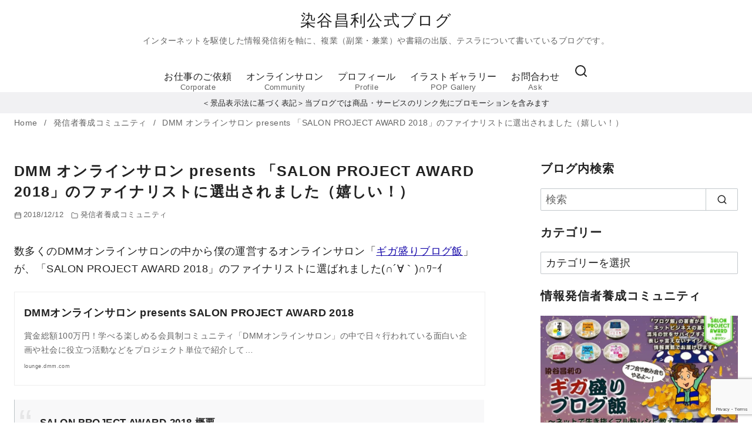

--- FILE ---
content_type: text/html; charset=UTF-8
request_url: https://someyamasatoshi.jp/gigamori/salon_project_award2018_finalist/
body_size: 33591
content:
<!DOCTYPE html>
<html lang="ja">
<head >
	<meta charset="UTF-8">
	<meta name="viewport" content="width=device-width, initial-scale=1.0">
	<meta http-equiv="X-UA-Compatible" content="IE=edge">
	<meta name="format-detection" content="telephone=no"/>
	<title>DMM オンラインサロン presents 「SALON PROJECT AWARD 2018」のファイナリストに選出されました（嬉しい！） &#8211; 染谷昌利公式ブログ</title>
<meta name='robots' content='max-image-preview:large' />
<link rel='dns-prefetch' href='//stats.wp.com' />
<link rel='dns-prefetch' href='//www.googletagmanager.com' />
<link rel='preconnect' href='//i0.wp.com' />
<link rel='preconnect' href='//c0.wp.com' />
<link rel="alternate" type="application/rss+xml" title="染谷昌利公式ブログ &raquo; フィード" href="https://someyamasatoshi.jp/feed/" />
<link rel="alternate" type="application/rss+xml" title="染谷昌利公式ブログ &raquo; コメントフィード" href="https://someyamasatoshi.jp/comments/feed/" />
<style id='wp-img-auto-sizes-contain-inline-css' type='text/css'>
img:is([sizes=auto i],[sizes^="auto," i]){contain-intrinsic-size:3000px 1500px}
/*# sourceURL=wp-img-auto-sizes-contain-inline-css */
</style>
<style id='wp-emoji-styles-inline-css' type='text/css'>

	img.wp-smiley, img.emoji {
		display: inline !important;
		border: none !important;
		box-shadow: none !important;
		height: 1em !important;
		width: 1em !important;
		margin: 0 0.07em !important;
		vertical-align: -0.1em !important;
		background: none !important;
		padding: 0 !important;
	}
/*# sourceURL=wp-emoji-styles-inline-css */
</style>
<style id='wp-block-library-inline-css' type='text/css'>
:root{--wp-block-synced-color:#7a00df;--wp-block-synced-color--rgb:122,0,223;--wp-bound-block-color:var(--wp-block-synced-color);--wp-editor-canvas-background:#ddd;--wp-admin-theme-color:#007cba;--wp-admin-theme-color--rgb:0,124,186;--wp-admin-theme-color-darker-10:#006ba1;--wp-admin-theme-color-darker-10--rgb:0,107,160.5;--wp-admin-theme-color-darker-20:#005a87;--wp-admin-theme-color-darker-20--rgb:0,90,135;--wp-admin-border-width-focus:2px}@media (min-resolution:192dpi){:root{--wp-admin-border-width-focus:1.5px}}.wp-element-button{cursor:pointer}:root .has-very-light-gray-background-color{background-color:#eee}:root .has-very-dark-gray-background-color{background-color:#313131}:root .has-very-light-gray-color{color:#eee}:root .has-very-dark-gray-color{color:#313131}:root .has-vivid-green-cyan-to-vivid-cyan-blue-gradient-background{background:linear-gradient(135deg,#00d084,#0693e3)}:root .has-purple-crush-gradient-background{background:linear-gradient(135deg,#34e2e4,#4721fb 50%,#ab1dfe)}:root .has-hazy-dawn-gradient-background{background:linear-gradient(135deg,#faaca8,#dad0ec)}:root .has-subdued-olive-gradient-background{background:linear-gradient(135deg,#fafae1,#67a671)}:root .has-atomic-cream-gradient-background{background:linear-gradient(135deg,#fdd79a,#004a59)}:root .has-nightshade-gradient-background{background:linear-gradient(135deg,#330968,#31cdcf)}:root .has-midnight-gradient-background{background:linear-gradient(135deg,#020381,#2874fc)}:root{--wp--preset--font-size--normal:16px;--wp--preset--font-size--huge:42px}.has-regular-font-size{font-size:1em}.has-larger-font-size{font-size:2.625em}.has-normal-font-size{font-size:var(--wp--preset--font-size--normal)}.has-huge-font-size{font-size:var(--wp--preset--font-size--huge)}.has-text-align-center{text-align:center}.has-text-align-left{text-align:left}.has-text-align-right{text-align:right}.has-fit-text{white-space:nowrap!important}#end-resizable-editor-section{display:none}.aligncenter{clear:both}.items-justified-left{justify-content:flex-start}.items-justified-center{justify-content:center}.items-justified-right{justify-content:flex-end}.items-justified-space-between{justify-content:space-between}.screen-reader-text{border:0;clip-path:inset(50%);height:1px;margin:-1px;overflow:hidden;padding:0;position:absolute;width:1px;word-wrap:normal!important}.screen-reader-text:focus{background-color:#ddd;clip-path:none;color:#444;display:block;font-size:1em;height:auto;left:5px;line-height:normal;padding:15px 23px 14px;text-decoration:none;top:5px;width:auto;z-index:100000}html :where(.has-border-color){border-style:solid}html :where([style*=border-top-color]){border-top-style:solid}html :where([style*=border-right-color]){border-right-style:solid}html :where([style*=border-bottom-color]){border-bottom-style:solid}html :where([style*=border-left-color]){border-left-style:solid}html :where([style*=border-width]){border-style:solid}html :where([style*=border-top-width]){border-top-style:solid}html :where([style*=border-right-width]){border-right-style:solid}html :where([style*=border-bottom-width]){border-bottom-style:solid}html :where([style*=border-left-width]){border-left-style:solid}html :where(img[class*=wp-image-]){height:auto;max-width:100%}:where(figure){margin:0 0 1em}html :where(.is-position-sticky){--wp-admin--admin-bar--position-offset:var(--wp-admin--admin-bar--height,0px)}@media screen and (max-width:600px){html :where(.is-position-sticky){--wp-admin--admin-bar--position-offset:0px}}

/*# sourceURL=wp-block-library-inline-css */
</style><style id='global-styles-inline-css' type='text/css'>
:root{--wp--preset--aspect-ratio--square: 1;--wp--preset--aspect-ratio--4-3: 4/3;--wp--preset--aspect-ratio--3-4: 3/4;--wp--preset--aspect-ratio--3-2: 3/2;--wp--preset--aspect-ratio--2-3: 2/3;--wp--preset--aspect-ratio--16-9: 16/9;--wp--preset--aspect-ratio--9-16: 9/16;--wp--preset--color--black: #000000;--wp--preset--color--cyan-bluish-gray: #abb8c3;--wp--preset--color--white: #ffffff;--wp--preset--color--pale-pink: #f78da7;--wp--preset--color--vivid-red: #cf2e2e;--wp--preset--color--luminous-vivid-orange: #ff6900;--wp--preset--color--luminous-vivid-amber: #fcb900;--wp--preset--color--light-green-cyan: #7bdcb5;--wp--preset--color--vivid-green-cyan: #00d084;--wp--preset--color--pale-cyan-blue: #8ed1fc;--wp--preset--color--vivid-cyan-blue: #0693e3;--wp--preset--color--vivid-purple: #9b51e0;--wp--preset--color--ys-blue: #07689f;--wp--preset--color--ys-light-blue: #ceecfd;--wp--preset--color--ys-red: #ae3b43;--wp--preset--color--ys-light-red: #f2d9db;--wp--preset--color--ys-green: #007660;--wp--preset--color--ys-light-green: #c8eae4;--wp--preset--color--ys-yellow: #e29e21;--wp--preset--color--ys-light-yellow: #ffedcc;--wp--preset--color--ys-orange: #dc760a;--wp--preset--color--ys-light-orange: #fdebd8;--wp--preset--color--ys-purple: #711593;--wp--preset--color--ys-light-purple: #f6e3fd;--wp--preset--color--ys-gray: #656565;--wp--preset--color--ys-light-gray: #f1f1f3;--wp--preset--color--ys-black: #222222;--wp--preset--color--ys-white: #ffffff;--wp--preset--gradient--vivid-cyan-blue-to-vivid-purple: linear-gradient(135deg,rgb(6,147,227) 0%,rgb(155,81,224) 100%);--wp--preset--gradient--light-green-cyan-to-vivid-green-cyan: linear-gradient(135deg,rgb(122,220,180) 0%,rgb(0,208,130) 100%);--wp--preset--gradient--luminous-vivid-amber-to-luminous-vivid-orange: linear-gradient(135deg,rgb(252,185,0) 0%,rgb(255,105,0) 100%);--wp--preset--gradient--luminous-vivid-orange-to-vivid-red: linear-gradient(135deg,rgb(255,105,0) 0%,rgb(207,46,46) 100%);--wp--preset--gradient--very-light-gray-to-cyan-bluish-gray: linear-gradient(135deg,rgb(238,238,238) 0%,rgb(169,184,195) 100%);--wp--preset--gradient--cool-to-warm-spectrum: linear-gradient(135deg,rgb(74,234,220) 0%,rgb(151,120,209) 20%,rgb(207,42,186) 40%,rgb(238,44,130) 60%,rgb(251,105,98) 80%,rgb(254,248,76) 100%);--wp--preset--gradient--blush-light-purple: linear-gradient(135deg,rgb(255,206,236) 0%,rgb(152,150,240) 100%);--wp--preset--gradient--blush-bordeaux: linear-gradient(135deg,rgb(254,205,165) 0%,rgb(254,45,45) 50%,rgb(107,0,62) 100%);--wp--preset--gradient--luminous-dusk: linear-gradient(135deg,rgb(255,203,112) 0%,rgb(199,81,192) 50%,rgb(65,88,208) 100%);--wp--preset--gradient--pale-ocean: linear-gradient(135deg,rgb(255,245,203) 0%,rgb(182,227,212) 50%,rgb(51,167,181) 100%);--wp--preset--gradient--electric-grass: linear-gradient(135deg,rgb(202,248,128) 0%,rgb(113,206,126) 100%);--wp--preset--gradient--midnight: linear-gradient(135deg,rgb(2,3,129) 0%,rgb(40,116,252) 100%);--wp--preset--font-size--small: 14px;--wp--preset--font-size--medium: 18px;--wp--preset--font-size--large: 20px;--wp--preset--font-size--x-large: 22px;--wp--preset--font-size--x-small: 12px;--wp--preset--font-size--normal: 16px;--wp--preset--font-size--xx-large: 26px;--wp--preset--spacing--20: 0.44rem;--wp--preset--spacing--30: 0.67rem;--wp--preset--spacing--40: 1rem;--wp--preset--spacing--50: 1.5rem;--wp--preset--spacing--60: 2.25rem;--wp--preset--spacing--70: 3.38rem;--wp--preset--spacing--80: 5.06rem;--wp--preset--shadow--natural: 6px 6px 9px rgba(0, 0, 0, 0.2);--wp--preset--shadow--deep: 12px 12px 50px rgba(0, 0, 0, 0.4);--wp--preset--shadow--sharp: 6px 6px 0px rgba(0, 0, 0, 0.2);--wp--preset--shadow--outlined: 6px 6px 0px -3px rgb(255, 255, 255), 6px 6px rgb(0, 0, 0);--wp--preset--shadow--crisp: 6px 6px 0px rgb(0, 0, 0);}:root :where(.is-layout-flow) > :first-child{margin-block-start: 0;}:root :where(.is-layout-flow) > :last-child{margin-block-end: 0;}:root :where(.is-layout-flow) > *{margin-block-start: 24px;margin-block-end: 0;}:root :where(.is-layout-constrained) > :first-child{margin-block-start: 0;}:root :where(.is-layout-constrained) > :last-child{margin-block-end: 0;}:root :where(.is-layout-constrained) > *{margin-block-start: 24px;margin-block-end: 0;}:root :where(.is-layout-flex){gap: 24px;}:root :where(.is-layout-grid){gap: 24px;}body .is-layout-flex{display: flex;}.is-layout-flex{flex-wrap: wrap;align-items: center;}.is-layout-flex > :is(*, div){margin: 0;}body .is-layout-grid{display: grid;}.is-layout-grid > :is(*, div){margin: 0;}.has-black-color{color: var(--wp--preset--color--black) !important;}.has-cyan-bluish-gray-color{color: var(--wp--preset--color--cyan-bluish-gray) !important;}.has-white-color{color: var(--wp--preset--color--white) !important;}.has-pale-pink-color{color: var(--wp--preset--color--pale-pink) !important;}.has-vivid-red-color{color: var(--wp--preset--color--vivid-red) !important;}.has-luminous-vivid-orange-color{color: var(--wp--preset--color--luminous-vivid-orange) !important;}.has-luminous-vivid-amber-color{color: var(--wp--preset--color--luminous-vivid-amber) !important;}.has-light-green-cyan-color{color: var(--wp--preset--color--light-green-cyan) !important;}.has-vivid-green-cyan-color{color: var(--wp--preset--color--vivid-green-cyan) !important;}.has-pale-cyan-blue-color{color: var(--wp--preset--color--pale-cyan-blue) !important;}.has-vivid-cyan-blue-color{color: var(--wp--preset--color--vivid-cyan-blue) !important;}.has-vivid-purple-color{color: var(--wp--preset--color--vivid-purple) !important;}.has-ys-blue-color{color: var(--wp--preset--color--ys-blue) !important;}.has-ys-light-blue-color{color: var(--wp--preset--color--ys-light-blue) !important;}.has-ys-red-color{color: var(--wp--preset--color--ys-red) !important;}.has-ys-light-red-color{color: var(--wp--preset--color--ys-light-red) !important;}.has-ys-green-color{color: var(--wp--preset--color--ys-green) !important;}.has-ys-light-green-color{color: var(--wp--preset--color--ys-light-green) !important;}.has-ys-yellow-color{color: var(--wp--preset--color--ys-yellow) !important;}.has-ys-light-yellow-color{color: var(--wp--preset--color--ys-light-yellow) !important;}.has-ys-orange-color{color: var(--wp--preset--color--ys-orange) !important;}.has-ys-light-orange-color{color: var(--wp--preset--color--ys-light-orange) !important;}.has-ys-purple-color{color: var(--wp--preset--color--ys-purple) !important;}.has-ys-light-purple-color{color: var(--wp--preset--color--ys-light-purple) !important;}.has-ys-gray-color{color: var(--wp--preset--color--ys-gray) !important;}.has-ys-light-gray-color{color: var(--wp--preset--color--ys-light-gray) !important;}.has-ys-black-color{color: var(--wp--preset--color--ys-black) !important;}.has-ys-white-color{color: var(--wp--preset--color--ys-white) !important;}.has-black-background-color{background-color: var(--wp--preset--color--black) !important;}.has-cyan-bluish-gray-background-color{background-color: var(--wp--preset--color--cyan-bluish-gray) !important;}.has-white-background-color{background-color: var(--wp--preset--color--white) !important;}.has-pale-pink-background-color{background-color: var(--wp--preset--color--pale-pink) !important;}.has-vivid-red-background-color{background-color: var(--wp--preset--color--vivid-red) !important;}.has-luminous-vivid-orange-background-color{background-color: var(--wp--preset--color--luminous-vivid-orange) !important;}.has-luminous-vivid-amber-background-color{background-color: var(--wp--preset--color--luminous-vivid-amber) !important;}.has-light-green-cyan-background-color{background-color: var(--wp--preset--color--light-green-cyan) !important;}.has-vivid-green-cyan-background-color{background-color: var(--wp--preset--color--vivid-green-cyan) !important;}.has-pale-cyan-blue-background-color{background-color: var(--wp--preset--color--pale-cyan-blue) !important;}.has-vivid-cyan-blue-background-color{background-color: var(--wp--preset--color--vivid-cyan-blue) !important;}.has-vivid-purple-background-color{background-color: var(--wp--preset--color--vivid-purple) !important;}.has-ys-blue-background-color{background-color: var(--wp--preset--color--ys-blue) !important;}.has-ys-light-blue-background-color{background-color: var(--wp--preset--color--ys-light-blue) !important;}.has-ys-red-background-color{background-color: var(--wp--preset--color--ys-red) !important;}.has-ys-light-red-background-color{background-color: var(--wp--preset--color--ys-light-red) !important;}.has-ys-green-background-color{background-color: var(--wp--preset--color--ys-green) !important;}.has-ys-light-green-background-color{background-color: var(--wp--preset--color--ys-light-green) !important;}.has-ys-yellow-background-color{background-color: var(--wp--preset--color--ys-yellow) !important;}.has-ys-light-yellow-background-color{background-color: var(--wp--preset--color--ys-light-yellow) !important;}.has-ys-orange-background-color{background-color: var(--wp--preset--color--ys-orange) !important;}.has-ys-light-orange-background-color{background-color: var(--wp--preset--color--ys-light-orange) !important;}.has-ys-purple-background-color{background-color: var(--wp--preset--color--ys-purple) !important;}.has-ys-light-purple-background-color{background-color: var(--wp--preset--color--ys-light-purple) !important;}.has-ys-gray-background-color{background-color: var(--wp--preset--color--ys-gray) !important;}.has-ys-light-gray-background-color{background-color: var(--wp--preset--color--ys-light-gray) !important;}.has-ys-black-background-color{background-color: var(--wp--preset--color--ys-black) !important;}.has-ys-white-background-color{background-color: var(--wp--preset--color--ys-white) !important;}.has-black-border-color{border-color: var(--wp--preset--color--black) !important;}.has-cyan-bluish-gray-border-color{border-color: var(--wp--preset--color--cyan-bluish-gray) !important;}.has-white-border-color{border-color: var(--wp--preset--color--white) !important;}.has-pale-pink-border-color{border-color: var(--wp--preset--color--pale-pink) !important;}.has-vivid-red-border-color{border-color: var(--wp--preset--color--vivid-red) !important;}.has-luminous-vivid-orange-border-color{border-color: var(--wp--preset--color--luminous-vivid-orange) !important;}.has-luminous-vivid-amber-border-color{border-color: var(--wp--preset--color--luminous-vivid-amber) !important;}.has-light-green-cyan-border-color{border-color: var(--wp--preset--color--light-green-cyan) !important;}.has-vivid-green-cyan-border-color{border-color: var(--wp--preset--color--vivid-green-cyan) !important;}.has-pale-cyan-blue-border-color{border-color: var(--wp--preset--color--pale-cyan-blue) !important;}.has-vivid-cyan-blue-border-color{border-color: var(--wp--preset--color--vivid-cyan-blue) !important;}.has-vivid-purple-border-color{border-color: var(--wp--preset--color--vivid-purple) !important;}.has-ys-blue-border-color{border-color: var(--wp--preset--color--ys-blue) !important;}.has-ys-light-blue-border-color{border-color: var(--wp--preset--color--ys-light-blue) !important;}.has-ys-red-border-color{border-color: var(--wp--preset--color--ys-red) !important;}.has-ys-light-red-border-color{border-color: var(--wp--preset--color--ys-light-red) !important;}.has-ys-green-border-color{border-color: var(--wp--preset--color--ys-green) !important;}.has-ys-light-green-border-color{border-color: var(--wp--preset--color--ys-light-green) !important;}.has-ys-yellow-border-color{border-color: var(--wp--preset--color--ys-yellow) !important;}.has-ys-light-yellow-border-color{border-color: var(--wp--preset--color--ys-light-yellow) !important;}.has-ys-orange-border-color{border-color: var(--wp--preset--color--ys-orange) !important;}.has-ys-light-orange-border-color{border-color: var(--wp--preset--color--ys-light-orange) !important;}.has-ys-purple-border-color{border-color: var(--wp--preset--color--ys-purple) !important;}.has-ys-light-purple-border-color{border-color: var(--wp--preset--color--ys-light-purple) !important;}.has-ys-gray-border-color{border-color: var(--wp--preset--color--ys-gray) !important;}.has-ys-light-gray-border-color{border-color: var(--wp--preset--color--ys-light-gray) !important;}.has-ys-black-border-color{border-color: var(--wp--preset--color--ys-black) !important;}.has-ys-white-border-color{border-color: var(--wp--preset--color--ys-white) !important;}.has-vivid-cyan-blue-to-vivid-purple-gradient-background{background: var(--wp--preset--gradient--vivid-cyan-blue-to-vivid-purple) !important;}.has-light-green-cyan-to-vivid-green-cyan-gradient-background{background: var(--wp--preset--gradient--light-green-cyan-to-vivid-green-cyan) !important;}.has-luminous-vivid-amber-to-luminous-vivid-orange-gradient-background{background: var(--wp--preset--gradient--luminous-vivid-amber-to-luminous-vivid-orange) !important;}.has-luminous-vivid-orange-to-vivid-red-gradient-background{background: var(--wp--preset--gradient--luminous-vivid-orange-to-vivid-red) !important;}.has-very-light-gray-to-cyan-bluish-gray-gradient-background{background: var(--wp--preset--gradient--very-light-gray-to-cyan-bluish-gray) !important;}.has-cool-to-warm-spectrum-gradient-background{background: var(--wp--preset--gradient--cool-to-warm-spectrum) !important;}.has-blush-light-purple-gradient-background{background: var(--wp--preset--gradient--blush-light-purple) !important;}.has-blush-bordeaux-gradient-background{background: var(--wp--preset--gradient--blush-bordeaux) !important;}.has-luminous-dusk-gradient-background{background: var(--wp--preset--gradient--luminous-dusk) !important;}.has-pale-ocean-gradient-background{background: var(--wp--preset--gradient--pale-ocean) !important;}.has-electric-grass-gradient-background{background: var(--wp--preset--gradient--electric-grass) !important;}.has-midnight-gradient-background{background: var(--wp--preset--gradient--midnight) !important;}.has-small-font-size{font-size: var(--wp--preset--font-size--small) !important;}.has-medium-font-size{font-size: var(--wp--preset--font-size--medium) !important;}.has-large-font-size{font-size: var(--wp--preset--font-size--large) !important;}.has-x-large-font-size{font-size: var(--wp--preset--font-size--x-large) !important;}.has-x-small-font-size{font-size: var(--wp--preset--font-size--x-small) !important;}.has-normal-font-size{font-size: var(--wp--preset--font-size--normal) !important;}.has-xx-large-font-size{font-size: var(--wp--preset--font-size--xx-large) !important;}
/*# sourceURL=global-styles-inline-css */
</style>

<style id='ystdb-custom-button-block-responsive-inline-css' type='text/css'>
@media (min-width:1024px) {.ystdb-custom-button__link:where([style*="--ystdb--desktop--button--font-size"]){font-size:var(--ystdb--desktop--button--font-size) !important;}.ystdb-custom-button__link:where([style*="--ystdb--desktop--button--width"]){width:var(--ystdb--desktop--button--width) !important;}.ystdb-custom-button__link:where([style*="--ystdb--desktop--button--padding-top"]){padding-top:var(--ystdb--desktop--button--padding-top) !important;}.ystdb-custom-button__link:where([style*="--ystdb--desktop--button--padding-right"]){padding-right:var(--ystdb--desktop--button--padding-right) !important;}.ystdb-custom-button__link:where([style*="--ystdb--desktop--button--padding-bottom"]){padding-bottom:var(--ystdb--desktop--button--padding-bottom) !important;}.ystdb-custom-button__link:where([style*="--ystdb--desktop--button--padding-left"]){padding-left:var(--ystdb--desktop--button--padding-left) !important;}}@media (min-width:640px) AND (max-width:1023.9px) {.ystdb-custom-button__link:where([style*="--ystdb--tablet--button--font-size"]){font-size:var(--ystdb--tablet--button--font-size) !important;}.ystdb-custom-button__link:where([style*="--ystdb--tablet--button--width"]){width:var(--ystdb--tablet--button--width) !important;}.ystdb-custom-button__link:where([style*="--ystdb--tablet--button--padding-top"]){padding-top:var(--ystdb--tablet--button--padding-top) !important;}.ystdb-custom-button__link:where([style*="--ystdb--tablet--button--padding-right"]){padding-right:var(--ystdb--tablet--button--padding-right) !important;}.ystdb-custom-button__link:where([style*="--ystdb--tablet--button--padding-bottom"]){padding-bottom:var(--ystdb--tablet--button--padding-bottom) !important;}.ystdb-custom-button__link:where([style*="--ystdb--tablet--button--padding-left"]){padding-left:var(--ystdb--tablet--button--padding-left) !important;}}@media (max-width:639.9px) {.ystdb-custom-button__link:where([style*="--ystdb--mobile--button--font-size"]){font-size:var(--ystdb--mobile--button--font-size) !important;}.ystdb-custom-button__link:where([style*="--ystdb--mobile--button--width"]){width:var(--ystdb--mobile--button--width) !important;}.ystdb-custom-button__link:where([style*="--ystdb--mobile--button--padding-top"]){padding-top:var(--ystdb--mobile--button--padding-top) !important;}.ystdb-custom-button__link:where([style*="--ystdb--mobile--button--padding-right"]){padding-right:var(--ystdb--mobile--button--padding-right) !important;}.ystdb-custom-button__link:where([style*="--ystdb--mobile--button--padding-bottom"]){padding-bottom:var(--ystdb--mobile--button--padding-bottom) !important;}.ystdb-custom-button__link:where([style*="--ystdb--mobile--button--padding-left"]){padding-left:var(--ystdb--mobile--button--padding-left) !important;}}
/*# sourceURL=ystdb-custom-button-block-responsive-inline-css */
</style>
<style id='ystd-core/archives-inline-css' type='text/css'>
.wp-block-archives,.wp-block-archives-list{margin-right:0;margin-left:0;padding:0;list-style:none}.wp-block-archives li,.wp-block-archives-list li{position:relative;border-bottom:1px solid var(--site-border-gray-light)}.wp-block-archives li:last-child,.wp-block-archives-list li:last-child{border-bottom:0}.wp-block-archives a,.wp-block-archives-list a{display:inline-block;padding:.75em .25em;color:currentColor;text-decoration:none}.wp-block-archives a:before,.wp-block-archives-list a:before{display:inline-block;width:.5em;height:.5em;margin-right:.75em;margin-bottom:.1em;transform:rotate(-45deg);border-right:1px solid;border-bottom:1px solid;content:"";transition:margin .3s}.wp-block-archives a:after,.wp-block-archives-list a:after{position:absolute;top:0;left:0;width:100%;height:100%;content:""}.wp-block-archives a:hover:before,.wp-block-archives-list a:hover:before{margin-right:1em}ul.wp-block-archives,ul.wp-block-archives-list{padding-left:0}
/*# sourceURL=https://someyamasatoshi.jp/wp/wp-content/themes/ystandard/css/block-styles/core__archives/archives.css */
</style>
<style id='ystd-core/button-inline-css' type='text/css'>
.wp-block-button,.wp-block-button__link{color:var(--ystd-button-text-color)}.wp-block-button__link{display:var(--ystd-button-display);padding:var(--ystd-button-padding);border-radius:var(--ystd-button-border-radius);background-color:var(--ystd-button-background-color);font-size:var(--ystd-button-font-size);text-decoration:none;transition:all .3s}.wp-block-button__link:hover{box-shadow:var(--ystd-button-box-shadow);color:var(--ystd-button-hover-text-color)}.wp-block-button__link svg{width:1.25em;height:1.25em}:where(.wp-block-button.is-style-outline){color:var(--ystd-button-background-color);--ystd-button-text-color:var(--ystd-button-background-color)}:where(.wp-block-button.is-style-outline) .wp-block-button__link{--ystd-button-border-color:currentColor;border:var(--ystd-button-border-width) var(--ystd-button-border-style) var(--ystd-button-border-color);background-color:initial;color:var(--ystd-button-background-color)}
/*# sourceURL=https://someyamasatoshi.jp/wp/wp-content/themes/ystandard/css/block-styles/core__button/button.css */
</style>
<style id='ystd-core/calendar-inline-css' type='text/css'>
.wp-calendar-table thead th{text-align:center}.wp-calendar-nav{display:flex;border-right:1px solid #e2e4e7;border-bottom:1px solid #e2e4e7;border-left:1px solid #e2e4e7}.wp-calendar-nav>*{padding:4px .5em}.wp-calendar-nav .pad{margin:0 auto}.wp-calendar-nav-prev{margin-right:auto}.wp-calendar-nav-next{margin-left:auto}
/*# sourceURL=https://someyamasatoshi.jp/wp/wp-content/themes/ystandard/css/block-styles/core__calendar/calendar.css */
</style>
<style id='ystd-core/categories-inline-css' type='text/css'>
ul.wp-block-categories__list{font-size:.9em}.wp-block-categories-list,.wp-block-categories__list{margin-right:0;margin-left:0;padding:0;list-style:none}.wp-block-categories-list li,.wp-block-categories__list li{position:relative;border-bottom:1px solid var(--site-border-gray-light)}.wp-block-categories-list li:last-child,.wp-block-categories__list li:last-child{border-bottom:0}.wp-block-categories-list a,.wp-block-categories__list a{display:inline-block;padding:.75em .25em;color:currentColor;text-decoration:none}.wp-block-categories-list a:before,.wp-block-categories__list a:before{display:inline-block;width:.5em;height:.5em;margin-right:.75em;margin-bottom:.1em;transform:rotate(-45deg);border-right:1px solid;border-bottom:1px solid;content:"";transition:margin .3s}.wp-block-categories-list a:after,.wp-block-categories__list a:after{position:absolute;top:0;left:0;width:100%;height:100%;content:""}.wp-block-categories-list a:hover:before,.wp-block-categories__list a:hover:before{margin-right:1em}.wp-block-categories-list .children,.wp-block-categories-list .sub-menu,.wp-block-categories__list .children,.wp-block-categories__list .sub-menu{padding-left:0;border-top:1px solid var(--site-border-gray-light);list-style:none}.wp-block-categories-list .children a,.wp-block-categories-list .sub-menu a,.wp-block-categories__list .children a,.wp-block-categories__list .sub-menu a{padding-left:2em;font-size:.9em}.wp-block-categories-list .children .children a,.wp-block-categories-list .sub-menu .children a,.wp-block-categories__list .children .children a,.wp-block-categories__list .sub-menu .children a{padding-left:3em;font-size:1em}.wp-block-categories-list>li>.wp-block-categories__list,.wp-block-categories__list>li>.wp-block-categories__list{border-top:1px solid var(--site-border-gray-light)}.wp-block-categories-list>li>.wp-block-categories__list a,.wp-block-categories__list>li>.wp-block-categories__list a{padding-left:2em;font-size:.9em}.wp-block-categories-list>li>.wp-block-categories__list>li>.wp-block-categories__list a,.wp-block-categories__list>li>.wp-block-categories__list>li>.wp-block-categories__list a{padding-left:3em;font-size:1em}
/*# sourceURL=https://someyamasatoshi.jp/wp/wp-content/themes/ystandard/css/block-styles/core__categories/categories.css */
</style>
<style id='ystd-core/code-inline-css' type='text/css'>
.wp-block-code{box-sizing:border-box;padding:1rem;overflow:auto;background-color:var(--site-bg-light-gray);line-height:1.4;font-family:var(--font-family-code)}.editor-styles-wrapper .wp-block-code{border:0;border-radius:0}
/*# sourceURL=https://someyamasatoshi.jp/wp/wp-content/themes/ystandard/css/block-styles/core__code/code.css */
</style>
<style id='ystd-core/column-inline-css' type='text/css'>
.wp-block-column{--ystd-column-item-gap:1em}.wp-block-column>*{margin-top:var(--ystd-column-item-gap);margin-bottom:0}.wp-block-column>:first-child{margin-top:0}
/*# sourceURL=https://someyamasatoshi.jp/wp/wp-content/themes/ystandard/css/block-styles/core__column/column.css */
</style>
<style id='ystd-core/columns-inline-css' type='text/css'>
.wp-block-columns.is-not-stacked-on-mobile>.wp-block-column:not(:first-child){margin:0}.wp-block-columns{gap:var(--ystd-block-gap)}
/*# sourceURL=https://someyamasatoshi.jp/wp/wp-content/themes/ystandard/css/block-styles/core__columns/columns.css */
</style>
<style id='ystd-core/cover-inline-css' type='text/css'>
.wp-block-cover+.wp-block-cover{margin-top:0}.wp-block-cover.wp-block{margin-bottom:0}.wp-block-cover .wp-block-cover__inner-container,.wp-block-cover-image .wp-block-cover__inner-container{width:100%}
/*# sourceURL=https://someyamasatoshi.jp/wp/wp-content/themes/ystandard/css/block-styles/core__cover/cover.css */
</style>
<style id='ystd-core/details-inline-css' type='text/css'>
.wp-block-details{--wp--style--block-gap:1em}
/*# sourceURL=https://someyamasatoshi.jp/wp/wp-content/themes/ystandard/css/block-styles/core__details/details.css */
</style>
<style id='ystd-core/embed-inline-css' type='text/css'>
.wp-embed-responsive .wp-block-embed.wp-block-embed-spotify .wp-block-embed__wrapper:before{padding-top:29.5%}.wp-embed-responsive .wp-embed-aspect-3-1 .wp-block-embed__wrapper:before{padding-top:33.33%}.wp-embed-responsive .wp-embed-aspect-2-1 .wp-block-embed__wrapper:before{padding-top:50%}
/*# sourceURL=https://someyamasatoshi.jp/wp/wp-content/themes/ystandard/css/block-styles/core__embed/embed.css */
</style>
<style id='ystd-core/file-inline-css' type='text/css'>
.wp-block-file{display:flex;flex-wrap:wrap;align-items:center;gap:.5em 1em}.wp-block-file a{display:inline-block;word-break:break-all}.wp-block-file .wp-block-file__button{display:var(--ystd-button-display);padding:var(--ystd-button-padding);border-radius:var(--ystd-button-border-radius);background-color:var(--ystd-button-background-color);color:var(--ystd-button-text-color);font-size:var(--ystd-button-font-size);text-decoration:none}.wp-block-file .wp-block-file__button:hover{box-shadow:4px 4px 8px rgba(0,0,0,.15)}.wp-block-file *+a.wp-block-file__button{margin-right:0;margin-left:0}.wp-block-file .wp-block-file__button,.wp-block-file a.wp-block-file__button:active,.wp-block-file a.wp-block-file__button:focus,.wp-block-file a.wp-block-file__button:hover,.wp-block-file a.wp-block-file__button:visited{background-color:var(--ystd-button-background-color);color:var(--ystd-button-text-color)}.wp-block-file .wp-block-file__content-wrapper{display:flex;flex-wrap:wrap;align-items:center;gap:.5em 1em}.wp-block-file .wp-block-file__button-richtext-wrapper{margin-left:0}
/*# sourceURL=https://someyamasatoshi.jp/wp/wp-content/themes/ystandard/css/block-styles/core__file/file.css */
</style>
<style id='ystd-core/gallery-inline-css' type='text/css'>
@media (max-width:599px){.wp-block-gallery.is-style-stacked-on-mobile.has-nested-images figure.wp-block-image:not(#individual-image){width:100%}}.blocks-gallery-grid,.wp-block-gallery{display:flex;flex-wrap:wrap}.blocks-gallery-grid.has-background,.wp-block-gallery.has-background{padding:.5em}.blocks-gallery-grid .blocks-gallery-caption,.wp-block-gallery .blocks-gallery-caption{width:100%;padding-top:0;font-style:normal;font-size:.8em}body:not(.has-sidebar) .wp-block-gallery.alignwide{padding-right:0;padding-left:0}
/*# sourceURL=https://someyamasatoshi.jp/wp/wp-content/themes/ystandard/css/block-styles/core__gallery/gallery.css */
</style>
<style id='ystd-core/group-inline-css' type='text/css'>
.wp-block-group.has-background{padding-top:1.5em;padding-bottom:1.5em}.wp-block-group.has-background:not(.alignfull):not(.alignwide){padding-right:1.5em;padding-left:1.5em}.wp-block-group.alignfull+.wp-block-group.alignfull{margin-top:0}.wp-block-group>*,.wp-block-group__inner-container>*{margin-top:0;margin-bottom:0}.wp-block-group>*+*,.wp-block-group__inner-container>*+*{margin-top:var(--ystd-layout-gap)}
/*# sourceURL=https://someyamasatoshi.jp/wp/wp-content/themes/ystandard/css/block-styles/core__group/group.css */
</style>
<style id='ystd-core/image-inline-css' type='text/css'>
.wp-block-image{margin-bottom:0}.wp-block-image figcaption{margin:0;padding:0 .5em .5em;font-style:normal;font-size:.8em}.wp-block-image.alignfull img{display:block}.wp-block-image.alignfull+.wp-block-image.alignfull{margin-top:0}@media (min-width:1px){.has-sidebar .site-content .wp-block-image.alignfull,.has-sidebar .site-content .wp-block-image.alignwide,body .wp-block-image.alignfull,body .wp-block-image.alignwide{padding-right:0;padding-left:0}}
/*# sourceURL=https://someyamasatoshi.jp/wp/wp-content/themes/ystandard/css/block-styles/core__image/image.css */
</style>
<style id='ystd-core/latest-comments-inline-css' type='text/css'>
.wp-block-latest-comments{margin-left:0;padding-left:0;list-style:none}.wp-block-latest-comments .wp-block-latest-comments__comment{line-height:1.5}.wp-block-latest-comments__comment{display:flex;align-items:flex-start;margin-top:2em}.wp-block-latest-comments__comment:first-child{margin-top:1em}.wp-block-latest-comments__comment article{flex-grow:1}.wp-block-latest-comments__comment{padding:1em;border:1px solid #eeeeee}.wp-block-latest-comments__comment .wp-block-latest-comments__comment-excerpt>*{margin:1em 0 0}.wp-block-latest-comments__comment .wp-block-latest-comments__comment-excerpt>:first-child{margin-top:0}.wp-block-latest-comments__comment-avatar{min-width:42px;margin-right:1em;border-radius:50%}.wp-block-latest-comments__comment-author{color:#222222;font-style:normal}.wp-block-latest-comments__comment-date{margin-left:.5em;font-size:.8em}.wp-block-latest-comments__comment-excerpt{margin-top:.5em;padding-top:.5em;border-top:1px solid #eeeeee}.has-avatars .wp-block-latest-comments__comment .wp-block-latest-comments__comment-excerpt,.has-avatars .wp-block-latest-comments__comment .wp-block-latest-comments__comment-meta{margin-left:0}
/*# sourceURL=https://someyamasatoshi.jp/wp/wp-content/themes/ystandard/css/block-styles/core__latest-comments/latest-comments.css */
</style>
<style id='ystd-core/latest-posts-inline-css' type='text/css'>
.wp-block-latest-posts.wp-block-latest-posts__list{padding:0}.wp-block-latest-posts.wp-block-latest-posts__list a{text-decoration:none}.wp-block-latest-posts.wp-block-latest-posts__list li{padding:.5em 0;overflow:hidden;border-bottom:1px solid #eeeeee}.wp-block-latest-posts.wp-block-latest-posts__list time{margin-top:.25em}.wp-block-latest-posts.wp-block-latest-posts__list .wp-block-latest-posts__post-excerpt{margin-top:.25em;overflow:hidden;color:#656565;font-size:.8em;line-height:1.5}.wp-block-latest-posts.wp-block-latest-posts__list .wp-block-latest-posts__featured-image{margin-top:1em;margin-bottom:.5em}.wp-block-latest-posts.wp-block-latest-posts__list.has-dates.is-one-line li{display:flex;align-items:flex-start}.wp-block-latest-posts.wp-block-latest-posts__list.has-dates.is-one-line time{order:1;margin-top:.25em;margin-right:1em}.wp-block-latest-posts.wp-block-latest-posts__list.has-dates.is-one-line a{flex-grow:1;order:2}.wp-block-latest-posts.wp-block-latest-posts__list.has-dates.is-one-line .wp-block-latest-posts__post-excerpt{order:3;max-width:30%;margin:0 0 0 .5em}.wp-block-latest-posts.wp-block-latest-posts__list.is-grid .wp-block-latest-posts__featured-image{margin-top:0}.wp-block-latest-posts.wp-block-latest-posts__list.is-grid a{display:block;color:currentColor;font-weight:700;line-height:1.4}.wp-block-latest-posts.wp-block-latest-posts__list .wp-block-latest-posts__featured-image.alignleft+a,.wp-block-latest-posts.wp-block-latest-posts__list .wp-block-latest-posts__featured-image.alignright+a{display:block;margin-top:1em}
/*# sourceURL=https://someyamasatoshi.jp/wp/wp-content/themes/ystandard/css/block-styles/core__latest-posts/latest-posts.css */
</style>
<style id='ystd-core/media-text-inline-css' type='text/css'>
.wp-block-media-text .wp-block-media-text__content{padding:1em}@media (min-width:600px){.wp-block-media-text .wp-block-media-text__content{padding:0 2em}}.wp-block-media-text:not(.has-media-on-the-right) .wp-block-media-text__content{padding-right:0}.wp-block-media-text.has-media-on-the-right .wp-block-media-text__content{padding-left:0}.wp-block-media-text.has-background .wp-block-media-text__content{padding:1em}@media (min-width:600px){.wp-block-media-text.has-background .wp-block-media-text__content{padding:1em 2em}}.wp-block-media-text+.wp-block-media-text{margin-top:0}@media (max-width:600px){.wp-block-media-text.is-stacked-on-mobile.has-media-on-the-right .wp-block-media-text__media{grid-row:1;grid-column:1}.wp-block-media-text.is-stacked-on-mobile.has-media-on-the-right .wp-block-media-text__content{grid-row:2;grid-column:1}.wp-block-media-text.is-stacked-on-mobile:not(.has-background) .wp-block-media-text__content{padding:1em 0}}.wp-block-media-text__content{--ystd-media-text-item-gap:1em}.wp-block-media-text__content>*{margin-top:var(--ystd-media-text-item-gap);margin-bottom:0}.wp-block-media-text__content>:first-child{margin-top:0}
/*# sourceURL=https://someyamasatoshi.jp/wp/wp-content/themes/ystandard/css/block-styles/core__media-text/media-text.css */
</style>
<style id='ystd-core/paragraph-inline-css' type='text/css'>
body p.has-background{padding:1em 1.5em}body .has-drop-cap:not(:focus):first-letter{margin-right:.05em;font-weight:400;font-size:3em;line-height:1;text-transform:uppercase;vertical-align:1em}
/*# sourceURL=https://someyamasatoshi.jp/wp/wp-content/themes/ystandard/css/block-styles/core__paragraph/paragraph.css */
</style>
<style id='ystd-core/pullquote-inline-css' type='text/css'>
.wp-block-pullquote blockquote{border:0;background:none}.wp-block-pullquote blockquote:before{content:""}.wp-block-pullquote cite{font-style:normal}.wp-block-pullquote cite:before{display:none}
/*# sourceURL=https://someyamasatoshi.jp/wp/wp-content/themes/ystandard/css/block-styles/core__pullquote/pullquote.css */
</style>
<style id='ystd-core/quote-inline-css' type='text/css'>
@charset "UTF-8";.wp-block-quote.is-large,.wp-block-quote.is-style-large{margin-top:1.5em;padding:1.5em 1em 1.5em 2.5em}.wp-block-quote.is-style-plain{border:0}.wp-block-quote{position:relative;padding:1.5em 1em 1.5em 2.5em;border:0;border-left:1px solid var(--site-border-gray);background-color:rgba(241,241,243,.5);font-size:.95em}.wp-block-quote:before{position:absolute;top:.5rem;left:.5rem;content:"“";font-size:4em;line-height:1;font-family:sans-serif;opacity:.08}
/*# sourceURL=https://someyamasatoshi.jp/wp/wp-content/themes/ystandard/css/block-styles/core__quote/quote.css */
</style>
<style id='ystd-core/search-inline-css' type='text/css'>
.wp-block-search .wp-block-search__label{font-weight:400;font-size:.9em}.wp-block-search .wp-block-search__input{width:auto;max-width:none;border:1px solid var(--form-border-gray);border-radius:0}.wp-block-search .wp-block-search__button{-webkit-appearance:none;padding:.5em 1em;border:1px solid var(--form-border-gray);border-radius:0;background-color:initial;color:var(--form-text);font-size:.8em;line-height:1}.wp-block-search .wp-block-search__button:hover{box-shadow:none}.wp-block-search .wp-block-search__button.has-icon{padding-top:0;padding-bottom:0;font-size:1em}.wp-block-search .wp-block-search__button.has-icon svg{display:block;fill:currentColor;vertical-align:middle}.wp-block-search.wp-block-search__button-inside .wp-block-search__inside-wrapper{border:0}.wp-block-search.wp-block-search__button-inside .wp-block-search__inside-wrapper .wp-block-search__input{padding:.5em;border:1px solid var(--form-border-gray)}.wp-block-search.wp-block-search__button-inside .wp-block-search__inside-wrapper .wp-block-search__button{margin-left:0;padding:.5em 1em;border-left:0}.wp-block-search.wp-block-search__button-inside .wp-block-search__inside-wrapper .wp-block-search__button.has-icon{padding-top:.25em;padding-bottom:.25em}
/*# sourceURL=https://someyamasatoshi.jp/wp/wp-content/themes/ystandard/css/block-styles/core__search/search.css */
</style>
<style id='ystd-core/separator-inline-css' type='text/css'>
.wp-block-separator{width:100px;padding:0;clear:both;border-top:1px solid;border-bottom:1px solid;opacity:.8}.wp-block-separator.has-background:not(.is-style-dots){height:0;border-bottom:1px solid}.wp-block-separator.is-style-dots{width:auto;border:0}.wp-block-separator.is-style-dots:before{font-weight:700;font-size:1.8em;line-height:1}.wp-block-separator.is-style-wide{width:auto;border-top-width:1px;border-bottom-width:1px}
/*# sourceURL=https://someyamasatoshi.jp/wp/wp-content/themes/ystandard/css/block-styles/core__separator/separator.css */
</style>
<style id='ystd-core/spacer-inline-css' type='text/css'>
.entry-content .wp-block-spacer,.wp-block-spacer{margin-top:0;margin-bottom:0}.entry-content .wp-block-spacer+*,.wp-block-spacer+*{margin-top:0}
/*# sourceURL=https://someyamasatoshi.jp/wp/wp-content/themes/ystandard/css/block-styles/core__spacer/spacer.css */
</style>
<style id='ystd-core/table-inline-css' type='text/css'>
.wp-block-table thead{border-bottom:0}.wp-block-table tfoot{border-top:0}.wp-block-table.is-style-stripes table,.wp-block-table.is-style-stripes tr{border-color:transparent}
/*# sourceURL=https://someyamasatoshi.jp/wp/wp-content/themes/ystandard/css/block-styles/core__table/table.css */
</style>
<style id='ystd-core/tag-cloud-inline-css' type='text/css'>
.wp-block-tag-cloud{display:flex;flex-wrap:wrap;gap:.5em;color:var(--tagcloud-text);font-size:.8em}.wp-block-tag-cloud a{display:block;margin:0;padding:.25em 1em;background-color:var(--tagcloud-bg);color:currentColor;letter-spacing:.025em;text-decoration:none}.wp-block-tag-cloud a:before{margin-right:.25em;content:var(--tagcloud-icon);font-family:SFMono-Regular,Menlo,Monaco,Consolas,monospace}.wp-block-tag-cloud a:hover{opacity:.8}.wp-block-tag-cloud.alignleft,.wp-block-tag-cloud.alignright{margin-right:0;margin-left:0;float:none}.wp-block-tag-cloud.alignleft{justify-content:flex-start}.wp-block-tag-cloud.aligncenter{justify-content:center}.wp-block-tag-cloud.alignright{justify-content:flex-end}.wp-block-tag-cloud.is-style-outline a{padding:.25em 1em;border-color:currentColor;background:transparent}
/*# sourceURL=https://someyamasatoshi.jp/wp/wp-content/themes/ystandard/css/block-styles/core__tag-cloud/tag-cloud.css */
</style>
<style id='ystd-core/verse-inline-css' type='text/css'>
.wp-block-verse{padding:0;background-color:initial}
/*# sourceURL=https://someyamasatoshi.jp/wp/wp-content/themes/ystandard/css/block-styles/core__verse/verse.css */
</style>
<style id='ystd-core/video-inline-css' type='text/css'>
@media (min-width:1025px){body:not(.has-sidebar) .wp-block-video.alignfull{padding-right:0;padding-left:0}body:not(.has-sidebar) .wp-block-video.alignfull video{display:block;width:100%}}
/*# sourceURL=https://someyamasatoshi.jp/wp/wp-content/themes/ystandard/css/block-styles/core__video/video.css */
</style>
<link rel='stylesheet' id='contact-form-7-css' href='https://someyamasatoshi.jp/wp/wp-content/plugins/contact-form-7/includes/css/styles.css?ver=6.1.4' type='text/css' media='all' />
<link rel='stylesheet' id='ystandard-css' href='https://someyamasatoshi.jp/wp/wp-content/themes/ystandard/css/ystandard.css?ver=1749773147' type='text/css' media='all' />
<style id='ystandard-custom-properties-inline-css' type='text/css'>
:root{ --breadcrumbs-text: #656565;--link-text: #1a0dab;--footer-bg: #f1f1f3;--footer-text-gray: #a7a7a7;--footer-text: #222222;--sub-footer-bg: #f1f1f3;--sub-footer-text: #222222;--mobile-footer-bg: rgb(255,255,255,0.95);--mobile-footer-text: #222222;--site-cover: #ffffff;--header-bg: #ffffff;--header-text: #222222;--header-dscr: #656565;--header-shadow: none;--fixed-sidebar-top: 2em;--info-bar-bg: #f1f1f3;--info-bar-text: #222222;--mobile-nav-bg: #000000;--mobile-nav-text: #ffffff;--mobile-nav-open: #222222;--mobile-nav-close: #ffffff;--global-nav-bold: normal;--global-nav-margin: 1.5em;--font-family: Avenir, "Segoe UI", YuGothic, "Yu Gothic Medium", sans-serif; }
body { --wp--preset--font-size--x-small: 12px;--wp--preset--font-size--small: 14px;--wp--preset--font-size--normal: 16px;--wp--preset--font-size--medium: 18px;--wp--preset--font-size--large: 20px;--wp--preset--font-size--x-large: 22px;--wp--preset--font-size--xx-large: 26px; }
/*# sourceURL=ystandard-custom-properties-inline-css */
</style>
<style id='ystandard-custom-inline-inline-css' type='text/css'>
.info-bar {padding:0.5em 0;text-align:center;line-height:1.3;font-size:0.8em;} @media (min-width:600px) {.info-bar {font-size:1rem;}} .info-bar.has-link:hover {opacity:0.8;} .info-bar a {color:currentColor;} .info-bar__link {display:block;color:currentColor;} .info-bar {background-color:var(--info-bar-bg);color:var(--info-bar-text);}@media (max-width:768px){.global-nav{display:block;visibility:hidden;position:fixed;top:0;right:0;bottom:0;left:0;padding:var(--mobile-nav-container-padding) 2em 2em;overflow:auto;background-color:var(--mobile-nav-bg);opacity:0;transition:all .3s}.global-nav__container{height:auto;max-height:none;margin-right:auto;margin-left:auto;padding:0 .5em}.global-nav__container a{color:var(--mobile-nav-text)}.global-nav__container .global-nav__dscr{display:none}.global-nav__container .ys-icon{display:inline-block}.global-nav__container .global-nav__menu,.global-nav__container .global-nav__search{max-width:var(--mobile-global-nav-width);margin-right:auto;margin-left:auto}.global-nav__search{display:block;z-index:0;position:relative;margin:0 0 1em;border:1px solid var(--mobile-nav-text);background-color:var(--mobile-nav-bg)}.global-nav__search.is-open{visibility:visible;opacity:1}.global-nav__search .search-form{width:auto;border:0;font-size:1em}.global-nav__search.is-active{opacity:1}.global-nav__search .search-form{color:var(--mobile-nav-text)}.global-nav__search-button,.global-nav__search-close{display:none}.global-nav__menu{display:block;height:auto}.global-nav__menu .sub-menu{z-index:0;position:relative;top:0;margin-left:1em;white-space:normal}.global-nav__menu.is-open .sub-menu{visibility:visible;opacity:1}.global-nav__menu>.menu-item{margin-top:.5em;margin-left:0;text-align:left}.global-nav__menu>.menu-item>a{display:block;height:auto;padding:.5em 0}.global-nav__menu>.menu-item>a:after{display:none}.global-nav__menu>.menu-item:last-child .sub-menu{right:unset;left:0}.global-nav__menu .menu-item-has-children a:focus+.sub-menu,.global-nav__menu .menu-item-has-children:hover .sub-menu{background-color:initial}.global-nav__toggle{display:block;cursor:pointer}.is-amp .global-nav{display:none}.is-amp .global-nav__menu .sub-menu{visibility:visible;opacity:1}.site-header button{color:var(--mobile-nav-open)}}
/*# sourceURL=ystandard-custom-inline-inline-css */
</style>
<link rel='stylesheet' id='ys-blocks-css' href='https://someyamasatoshi.jp/wp/wp-content/themes/ystandard/css/blocks.css?ver=1749773147' type='text/css' media='all' />
<style id='ys-blocks-inline-css' type='text/css'>
.ystd .has-ys-blue-color,.ystd .has-text-color.has-ys-blue-color,.ystd .has-inline-color.has-ys-blue-color{color:#07689f;} .ystd .has-ys-blue-color:hover,.ystd .has-text-color.has-ys-blue-color:hover,.ystd .has-inline-color.has-ys-blue-color:hover{color:#07689f;} .ystd .has-ys-blue-background-color,.ystd .has-background.has-ys-blue-background-color{background-color:#07689f;} .ystd .has-ys-blue-border-color,.ystd .has-border.has-ys-blue-border-color{border-color:#07689f;} .ystd .has-ys-blue-fill,.ystd .has-fill-color.has-ys-blue-fill{fill:#07689f;} .ystd .has-ys-light-blue-color,.ystd .has-text-color.has-ys-light-blue-color,.ystd .has-inline-color.has-ys-light-blue-color{color:#ceecfd;} .ystd .has-ys-light-blue-color:hover,.ystd .has-text-color.has-ys-light-blue-color:hover,.ystd .has-inline-color.has-ys-light-blue-color:hover{color:#ceecfd;} .ystd .has-ys-light-blue-background-color,.ystd .has-background.has-ys-light-blue-background-color{background-color:#ceecfd;} .ystd .has-ys-light-blue-border-color,.ystd .has-border.has-ys-light-blue-border-color{border-color:#ceecfd;} .ystd .has-ys-light-blue-fill,.ystd .has-fill-color.has-ys-light-blue-fill{fill:#ceecfd;} .ystd .has-ys-red-color,.ystd .has-text-color.has-ys-red-color,.ystd .has-inline-color.has-ys-red-color{color:#ae3b43;} .ystd .has-ys-red-color:hover,.ystd .has-text-color.has-ys-red-color:hover,.ystd .has-inline-color.has-ys-red-color:hover{color:#ae3b43;} .ystd .has-ys-red-background-color,.ystd .has-background.has-ys-red-background-color{background-color:#ae3b43;} .ystd .has-ys-red-border-color,.ystd .has-border.has-ys-red-border-color{border-color:#ae3b43;} .ystd .has-ys-red-fill,.ystd .has-fill-color.has-ys-red-fill{fill:#ae3b43;} .ystd .has-ys-light-red-color,.ystd .has-text-color.has-ys-light-red-color,.ystd .has-inline-color.has-ys-light-red-color{color:#f2d9db;} .ystd .has-ys-light-red-color:hover,.ystd .has-text-color.has-ys-light-red-color:hover,.ystd .has-inline-color.has-ys-light-red-color:hover{color:#f2d9db;} .ystd .has-ys-light-red-background-color,.ystd .has-background.has-ys-light-red-background-color{background-color:#f2d9db;} .ystd .has-ys-light-red-border-color,.ystd .has-border.has-ys-light-red-border-color{border-color:#f2d9db;} .ystd .has-ys-light-red-fill,.ystd .has-fill-color.has-ys-light-red-fill{fill:#f2d9db;} .ystd .has-ys-green-color,.ystd .has-text-color.has-ys-green-color,.ystd .has-inline-color.has-ys-green-color{color:#007660;} .ystd .has-ys-green-color:hover,.ystd .has-text-color.has-ys-green-color:hover,.ystd .has-inline-color.has-ys-green-color:hover{color:#007660;} .ystd .has-ys-green-background-color,.ystd .has-background.has-ys-green-background-color{background-color:#007660;} .ystd .has-ys-green-border-color,.ystd .has-border.has-ys-green-border-color{border-color:#007660;} .ystd .has-ys-green-fill,.ystd .has-fill-color.has-ys-green-fill{fill:#007660;} .ystd .has-ys-light-green-color,.ystd .has-text-color.has-ys-light-green-color,.ystd .has-inline-color.has-ys-light-green-color{color:#c8eae4;} .ystd .has-ys-light-green-color:hover,.ystd .has-text-color.has-ys-light-green-color:hover,.ystd .has-inline-color.has-ys-light-green-color:hover{color:#c8eae4;} .ystd .has-ys-light-green-background-color,.ystd .has-background.has-ys-light-green-background-color{background-color:#c8eae4;} .ystd .has-ys-light-green-border-color,.ystd .has-border.has-ys-light-green-border-color{border-color:#c8eae4;} .ystd .has-ys-light-green-fill,.ystd .has-fill-color.has-ys-light-green-fill{fill:#c8eae4;} .ystd .has-ys-yellow-color,.ystd .has-text-color.has-ys-yellow-color,.ystd .has-inline-color.has-ys-yellow-color{color:#e29e21;} .ystd .has-ys-yellow-color:hover,.ystd .has-text-color.has-ys-yellow-color:hover,.ystd .has-inline-color.has-ys-yellow-color:hover{color:#e29e21;} .ystd .has-ys-yellow-background-color,.ystd .has-background.has-ys-yellow-background-color{background-color:#e29e21;} .ystd .has-ys-yellow-border-color,.ystd .has-border.has-ys-yellow-border-color{border-color:#e29e21;} .ystd .has-ys-yellow-fill,.ystd .has-fill-color.has-ys-yellow-fill{fill:#e29e21;} .ystd .has-ys-light-yellow-color,.ystd .has-text-color.has-ys-light-yellow-color,.ystd .has-inline-color.has-ys-light-yellow-color{color:#ffedcc;} .ystd .has-ys-light-yellow-color:hover,.ystd .has-text-color.has-ys-light-yellow-color:hover,.ystd .has-inline-color.has-ys-light-yellow-color:hover{color:#ffedcc;} .ystd .has-ys-light-yellow-background-color,.ystd .has-background.has-ys-light-yellow-background-color{background-color:#ffedcc;} .ystd .has-ys-light-yellow-border-color,.ystd .has-border.has-ys-light-yellow-border-color{border-color:#ffedcc;} .ystd .has-ys-light-yellow-fill,.ystd .has-fill-color.has-ys-light-yellow-fill{fill:#ffedcc;} .ystd .has-ys-orange-color,.ystd .has-text-color.has-ys-orange-color,.ystd .has-inline-color.has-ys-orange-color{color:#dc760a;} .ystd .has-ys-orange-color:hover,.ystd .has-text-color.has-ys-orange-color:hover,.ystd .has-inline-color.has-ys-orange-color:hover{color:#dc760a;} .ystd .has-ys-orange-background-color,.ystd .has-background.has-ys-orange-background-color{background-color:#dc760a;} .ystd .has-ys-orange-border-color,.ystd .has-border.has-ys-orange-border-color{border-color:#dc760a;} .ystd .has-ys-orange-fill,.ystd .has-fill-color.has-ys-orange-fill{fill:#dc760a;} .ystd .has-ys-light-orange-color,.ystd .has-text-color.has-ys-light-orange-color,.ystd .has-inline-color.has-ys-light-orange-color{color:#fdebd8;} .ystd .has-ys-light-orange-color:hover,.ystd .has-text-color.has-ys-light-orange-color:hover,.ystd .has-inline-color.has-ys-light-orange-color:hover{color:#fdebd8;} .ystd .has-ys-light-orange-background-color,.ystd .has-background.has-ys-light-orange-background-color{background-color:#fdebd8;} .ystd .has-ys-light-orange-border-color,.ystd .has-border.has-ys-light-orange-border-color{border-color:#fdebd8;} .ystd .has-ys-light-orange-fill,.ystd .has-fill-color.has-ys-light-orange-fill{fill:#fdebd8;} .ystd .has-ys-purple-color,.ystd .has-text-color.has-ys-purple-color,.ystd .has-inline-color.has-ys-purple-color{color:#711593;} .ystd .has-ys-purple-color:hover,.ystd .has-text-color.has-ys-purple-color:hover,.ystd .has-inline-color.has-ys-purple-color:hover{color:#711593;} .ystd .has-ys-purple-background-color,.ystd .has-background.has-ys-purple-background-color{background-color:#711593;} .ystd .has-ys-purple-border-color,.ystd .has-border.has-ys-purple-border-color{border-color:#711593;} .ystd .has-ys-purple-fill,.ystd .has-fill-color.has-ys-purple-fill{fill:#711593;} .ystd .has-ys-light-purple-color,.ystd .has-text-color.has-ys-light-purple-color,.ystd .has-inline-color.has-ys-light-purple-color{color:#f6e3fd;} .ystd .has-ys-light-purple-color:hover,.ystd .has-text-color.has-ys-light-purple-color:hover,.ystd .has-inline-color.has-ys-light-purple-color:hover{color:#f6e3fd;} .ystd .has-ys-light-purple-background-color,.ystd .has-background.has-ys-light-purple-background-color{background-color:#f6e3fd;} .ystd .has-ys-light-purple-border-color,.ystd .has-border.has-ys-light-purple-border-color{border-color:#f6e3fd;} .ystd .has-ys-light-purple-fill,.ystd .has-fill-color.has-ys-light-purple-fill{fill:#f6e3fd;} .ystd .has-ys-gray-color,.ystd .has-text-color.has-ys-gray-color,.ystd .has-inline-color.has-ys-gray-color{color:#656565;} .ystd .has-ys-gray-color:hover,.ystd .has-text-color.has-ys-gray-color:hover,.ystd .has-inline-color.has-ys-gray-color:hover{color:#656565;} .ystd .has-ys-gray-background-color,.ystd .has-background.has-ys-gray-background-color{background-color:#656565;} .ystd .has-ys-gray-border-color,.ystd .has-border.has-ys-gray-border-color{border-color:#656565;} .ystd .has-ys-gray-fill,.ystd .has-fill-color.has-ys-gray-fill{fill:#656565;} .ystd .has-ys-light-gray-color,.ystd .has-text-color.has-ys-light-gray-color,.ystd .has-inline-color.has-ys-light-gray-color{color:#f1f1f3;} .ystd .has-ys-light-gray-color:hover,.ystd .has-text-color.has-ys-light-gray-color:hover,.ystd .has-inline-color.has-ys-light-gray-color:hover{color:#f1f1f3;} .ystd .has-ys-light-gray-background-color,.ystd .has-background.has-ys-light-gray-background-color{background-color:#f1f1f3;} .ystd .has-ys-light-gray-border-color,.ystd .has-border.has-ys-light-gray-border-color{border-color:#f1f1f3;} .ystd .has-ys-light-gray-fill,.ystd .has-fill-color.has-ys-light-gray-fill{fill:#f1f1f3;} .ystd .has-ys-black-color,.ystd .has-text-color.has-ys-black-color,.ystd .has-inline-color.has-ys-black-color{color:#222222;} .ystd .has-ys-black-color:hover,.ystd .has-text-color.has-ys-black-color:hover,.ystd .has-inline-color.has-ys-black-color:hover{color:#222222;} .ystd .has-ys-black-background-color,.ystd .has-background.has-ys-black-background-color{background-color:#222222;} .ystd .has-ys-black-border-color,.ystd .has-border.has-ys-black-border-color{border-color:#222222;} .ystd .has-ys-black-fill,.ystd .has-fill-color.has-ys-black-fill{fill:#222222;} .ystd .has-ys-white-color,.ystd .has-text-color.has-ys-white-color,.ystd .has-inline-color.has-ys-white-color{color:#ffffff;} .ystd .has-ys-white-color:hover,.ystd .has-text-color.has-ys-white-color:hover,.ystd .has-inline-color.has-ys-white-color:hover{color:#ffffff;} .ystd .has-ys-white-background-color,.ystd .has-background.has-ys-white-background-color{background-color:#ffffff;} .ystd .has-ys-white-border-color,.ystd .has-border.has-ys-white-border-color{border-color:#ffffff;} .ystd .has-ys-white-fill,.ystd .has-fill-color.has-ys-white-fill{fill:#ffffff;}.ystd .has-x-small-font-size{font-size:12px !important;}.ystd .has-small-font-size{font-size:14px !important;}.ystd .has-normal-font-size{font-size:16px !important;}.ystd .has-medium-font-size{font-size:18px !important;}.ystd .has-large-font-size{font-size:20px !important;}.ystd .has-x-large-font-size{font-size:22px !important;}.ystd .has-xx-large-font-size{font-size:26px !important;}
/*# sourceURL=ys-blocks-inline-css */
</style>
<link rel='stylesheet' id='wp-associate-post-r2-css' href='https://someyamasatoshi.jp/wp/wp-content/plugins/wp-associate-post-r2/css/skin-square.css?ver=5.0.1' type='text/css' media='all' />
<link rel='stylesheet' id='ystdb-css-css' href='https://someyamasatoshi.jp/wp/wp-content/plugins/ystandard-blocks/css/ystandard-blocks.css?ver=3.18.1' type='text/css' media='all' />
<style id='ystdb-css-inline-css' type='text/css'>
.ystdb-inline--1{background:linear-gradient(transparent 75%, rgba(218,98,114, 0.3) 75%);}.ystdb-inline--2{background:linear-gradient(transparent 75%, rgba(69,161,207, 0.3) 75%);}.ystdb-inline--3{background:linear-gradient(transparent 75%, rgba(255,238,85, 0.3) 75%);}.ystdb-inline--larger{font-size:1.2em;}.ystdb-inline--smaller{font-size:0.8em;}@media (max-width: 599px) {.ystdb-inline--larger-sp{font-size:1.2em;}}@media (max-width: 599px) {.ystdb-inline--smaller-sp{font-size:0.8em;}}.ystdb-inline--nowrap{white-space:nowrap;}
/*# sourceURL=ystdb-css-inline-css */
</style>
<link rel='stylesheet' id='style-css-css' href='https://someyamasatoshi.jp/wp/wp-content/themes/ystandard-child/style.css?ver=4.53.1' type='text/css' media='all' />
<style id='rocket-lazyload-inline-css' type='text/css'>
.rll-youtube-player{position:relative;padding-bottom:56.23%;height:0;overflow:hidden;max-width:100%;}.rll-youtube-player:focus-within{outline: 2px solid currentColor;outline-offset: 5px;}.rll-youtube-player iframe{position:absolute;top:0;left:0;width:100%;height:100%;z-index:100;background:0 0}.rll-youtube-player img{bottom:0;display:block;left:0;margin:auto;max-width:100%;width:100%;position:absolute;right:0;top:0;border:none;height:auto;-webkit-transition:.4s all;-moz-transition:.4s all;transition:.4s all}.rll-youtube-player img:hover{-webkit-filter:brightness(75%)}.rll-youtube-player .play{height:100%;width:100%;left:0;top:0;position:absolute;background:url(https://someyamasatoshi.jp/wp/wp-content/plugins/rocket-lazy-load/assets/img/youtube.png) no-repeat center;background-color: transparent !important;cursor:pointer;border:none;}.wp-embed-responsive .wp-has-aspect-ratio .rll-youtube-player{position:absolute;padding-bottom:0;width:100%;height:100%;top:0;bottom:0;left:0;right:0}
/*# sourceURL=rocket-lazyload-inline-css */
</style>
<script type="text/javascript" src="https://c0.wp.com/c/6.9/wp-includes/js/jquery/jquery.min.js" id="jquery-core-js"></script>
<script type="text/javascript" src="https://c0.wp.com/c/6.9/wp-includes/js/jquery/jquery-migrate.min.js" id="jquery-migrate-js"></script>
<link rel="EditURI" type="application/rsd+xml" title="RSD" href="https://someyamasatoshi.jp/wp/xmlrpc.php?rsd" />
<link rel='shortlink' href='https://someyamasatoshi.jp/?p=9391' />
<meta name="generator" content="Site Kit by Google 1.170.0" />	<style>img#wpstats{display:none}</style>
		<link rel="canonical" href="https://someyamasatoshi.jp/gigamori/salon_project_award2018_finalist/">
<script>
(function(i,s,o,g,r,a,m){i['GoogleAnalyticsObject']=r;i[r]=i[r]||function(){
(i[r].q=i[r].q||[]).push(arguments)},i[r].l=1*new Date();a=s.createElement(o),
m=s.getElementsByTagName(o)[0];a.async=1;a.src=g;m.parentNode.insertBefore(a,m)
})(window,document,'script','https://www.google-analytics.com/analytics.js','ga');
ga('create', 'UA-4022121-15', 'auto');
ga('send', 'pageview');
</script>
<meta name="description" content="賞金はサロンメンバーとの飲み会費用に使います！グランプリ取りてぇなぁ！！" />
<meta property="og:site_name" content="染谷昌利公式ブログ" />
<meta property="og:locale" content="ja" />
<meta property="og:type" content="article" />
<meta property="og:url" content="https://someyamasatoshi.jp/gigamori/salon_project_award2018_finalist/" />
<meta property="og:title" content="DMM オンラインサロン presents 「SALON PROJECT AWARD 2018」のファイナリストに選出されました（嬉しい！）" />
<meta property="og:description" content="賞金はサロンメンバーとの飲み会費用に使います！グランプリ取りてぇなぁ！！" />
<meta property="og:image" content="https://someyamasatoshi.jp/wp/wp-content/uploads/salon_Project_award2018.jpg" />
<meta property="twitter:card" content="summary_large_image" />
<meta property="twitter:site" content="masatoshisomeya" />
<meta property="twitter:title" content="DMM オンラインサロン presents 「SALON PROJECT AWARD 2018」のファイナリストに選出されました（嬉しい！）" />
<meta property="twitter:description" content="賞金はサロンメンバーとの飲み会費用に使います！グランプリ取りてぇなぁ！！" />
<meta property="twitter:image" content="https://someyamasatoshi.jp/wp/wp-content/uploads/salon_Project_award2018.jpg" />

<!-- Site Kit が追加した Google AdSense メタタグ -->
<meta name="google-adsense-platform-account" content="ca-host-pub-2644536267352236">
<meta name="google-adsense-platform-domain" content="sitekit.withgoogle.com">
<!-- Site Kit が追加した End Google AdSense メタタグ -->
<link rel="icon" href="https://i0.wp.com/someyamasatoshi.jp/wp/wp-content/uploads/cropped-MASHLOGO_02.jpg?fit=32%2C32&#038;ssl=1" sizes="32x32" />
<link rel="icon" href="https://i0.wp.com/someyamasatoshi.jp/wp/wp-content/uploads/cropped-MASHLOGO_02.jpg?fit=192%2C192&#038;ssl=1" sizes="192x192" />
		<style type="text/css" id="wp-custom-css">
			.entry-content h2 {position:relative;padding-bottom:.5em;}.entry-content h2::after {content:"";width:100%;height:5px;position:absolute;bottom:0;left:0;background:repeating-linear-gradient(-45deg,#cccccc,#cccccc 2px,#ffffff 0,#ffffff 4px);}body { font-size:18px; }@media (max-width:600px) {.blocks-gallery-grid, .wp-block-gallery {display:block;}.blocks-gallery-grid .blocks-gallery-image, .blocks-gallery-grid .blocks-gallery-item, .wp-block-gallery .blocks-gallery-image, .wp-block-gallery .blocks-gallery-item {width:100%;}.blocks-gallery-grid .blocks-gallery-image, .blocks-gallery-grid .blocks-gallery-item, .wp-block-gallery .blocks-gallery-image, .wp-block-gallery .blocks-gallery-item {margin-right:0;}}body {font-family:'游ゴシック', YuGothic, 'メイリオ', Meiryo, Helvetica, Arial, sans-serif;}		</style>
		<noscript><style id="rocket-lazyload-nojs-css">.rll-youtube-player, [data-lazy-src]{display:none !important;}</style></noscript><noscript><style>.ystdb-section.has-animation:not(:root) {opacity:1;}</style></noscript>
</head>
<body data-rsssl=1 class="wp-singular post-template-default single single-post postid-9391 single-format-standard wp-embed-responsive wp-theme-ystandard wp-child-theme-ystandard-child ystdb ystandard ystd has-sidebar singular header-type--center">
<div id="fb-root"></div>
	<a class="skip-link screen-reader-text" href="#content">コンテンツへ移動</a>
	<header id="masthead" class="site-header">
		<div class="container">
		<div class="site-header__content">
			<div class="site-branding">
	<div class="site-title"><a href="https://someyamasatoshi.jp/" class="custom-logo-link" rel="home">染谷昌利公式ブログ</a></div><p class="site-description">インターネットを駆使した情報発信術を軸に、複業（副業・兼業）や書籍の出版、テスラについて書いているブログです。</p></div>
<button id="global-nav__toggle" class="global-nav__toggle" data-label-open="menu" data-label-close="close" aria-label="menu"><span class="ys-icon"><svg xmlns="http://www.w3.org/2000/svg" width="24" height="24" viewBox="0 0 24 24" fill="none" stroke="currentColor" stroke-width="2" stroke-linecap="round" stroke-linejoin="round" class="feather feather-menu"><line x1="3" y1="12" x2="21" y2="12"></line><line x1="3" y1="6" x2="21" y2="6"></line><line x1="3" y1="18" x2="21" y2="18"></line></svg></span></button><div class="global-nav">
		<nav class="global-nav__container">
			<div id="global-nav__search" class="global-nav__search" aria-hidden="true">
		<form role="search" method="get" class="search-form" action="https://someyamasatoshi.jp/">
	<input type="search" class="search-field" placeholder="検索" value="" name="s" aria-label="検索"/>
		<button type="submit" class="search-submit" aria-label="search"><span class="ys-icon"><svg xmlns="http://www.w3.org/2000/svg" width="24" height="24" viewBox="0 0 24 24" fill="none" stroke="currentColor" stroke-width="2" stroke-linecap="round" stroke-linejoin="round" class="feather feather-search"><circle cx="11" cy="11" r="8"></circle><line x1="21" y1="21" x2="16.65" y2="16.65"></line></svg></span></button>
</form>
		<button id="global-nav__search-close" class="global-nav__search-close">
			<span class="ys-icon"><svg xmlns="http://www.w3.org/2000/svg" width="24" height="24" viewBox="0 0 24 24" fill="none" stroke="currentColor" stroke-width="2" stroke-linecap="round" stroke-linejoin="round" class="feather feather-x"><line x1="18" y1="6" x2="6" y2="18"></line><line x1="6" y1="6" x2="18" y2="18"></line></svg></span>閉じる		</button>
	</div>
			<ul id="global-nav__menu" class="global-nav__menu"><li id="menu-item-10002" class="menu-item menu-item-type-custom menu-item-object-custom menu-item-has-children menu-item-10002"><a href ="https://mash.ltd/">お仕事のご依頼<small class="global-nav__dscr">Corporate</small></a>
<ul class="sub-menu">
	<li id="menu-item-6815" class="menu-item menu-item-type-post_type menu-item-object-page menu-item-6815"><a href ="https://someyamasatoshi.jp/mash_consulting/">法人向けメニュー</a></li>
	<li id="menu-item-2015" class="menu-item menu-item-type-custom menu-item-object-custom menu-item-2015"><a href ="https://someyamasatoshi.jp/consulting/">個人セッション</a></li>
	<li id="menu-item-4249" class="menu-item menu-item-type-post_type menu-item-object-page menu-item-4249"><a href ="https://someyamasatoshi.jp/seminar/">講演依頼</a></li>
</ul>
</li>
<li id="menu-item-8353" class="menu-item menu-item-type-post_type menu-item-object-post menu-item-8353"><a href ="https://someyamasatoshi.jp/gigamori/gigamori_service/">オンラインサロン<small class="global-nav__dscr">Community</small></a></li>
<li id="menu-item-2151" class="menu-item menu-item-type-post_type menu-item-object-page menu-item-has-children menu-item-2151"><a href ="https://someyamasatoshi.jp/profile/">プロフィール<small class="global-nav__dscr">Profile</small></a>
<ul class="sub-menu">
	<li id="menu-item-11965" class="menu-item menu-item-type-custom menu-item-object-custom menu-item-11965"><a href ="https://someyamasatoshi.jp/profile/#toc_id_1">出版書籍</a></li>
	<li id="menu-item-10003" class="menu-item menu-item-type-post_type menu-item-object-page menu-item-10003"><a href ="https://someyamasatoshi.jp/media/">メディア掲載履歴</a></li>
</ul>
</li>
<li id="menu-item-11754" class="menu-item menu-item-type-post_type menu-item-object-page menu-item-11754"><a href ="https://someyamasatoshi.jp/pop-gallery/">イラストギャラリー<small class="global-nav__dscr">POP Gallery</small></a></li>
<li id="menu-item-2150" class="menu-item menu-item-type-post_type menu-item-object-page menu-item-2150"><a href ="https://someyamasatoshi.jp/ask/">お問合わせ<small class="global-nav__dscr">Ask</small></a></li>
</ul>	</nav>
				<button
			id="global-nav__search-button"
			class="global-nav__search-button"
			aria-label="検索"
		>
			<span class="ys-icon"><svg xmlns="http://www.w3.org/2000/svg" width="24" height="24" viewBox="0 0 24 24" fill="none" stroke="currentColor" stroke-width="2" stroke-linecap="round" stroke-linejoin="round" class="feather feather-search"><circle cx="11" cy="11" r="8"></circle><line x1="21" y1="21" x2="16.65" y2="16.65"></line></svg></span>		</button>
		</div>

		</div>
	</div>
	</header>
	<div class="info-bar">
			<div class="container">
			<span class="info-bar__text"><span style="font-size:80%">＜景品表示法に基づく表記＞当ブログでは商品・サービスのリンク先にプロモーションを含みます</span></span>
		</div>
	</div>
<div id="breadcrumbs" class="breadcrumbs">
	<div class="container">
		<ol class="breadcrumbs__list li-clear">
							<li class="breadcrumbs__item">
											<a href="https://someyamasatoshi.jp/">
							Home						</a>
									</li>
							<li class="breadcrumbs__item">
											<a href="https://someyamasatoshi.jp/category/gigamori/">
							発信者養成コミュニティ						</a>
									</li>
							<li class="breadcrumbs__item">
											<a href="https://someyamasatoshi.jp/gigamori/salon_project_award2018_finalist/">
							DMM オンラインサロン presents 「SALON PROJECT AWARD 2018」のファイナリストに選出されました（嬉しい！）						</a>
									</li>
					</ol>
	</div><!-- .container -->
</div><!-- #breadcrumbs.breadcrumbs -->
	<div id="content" class="site-content">
	<div class="container">
		<div class="content__wrap">
			<main id="main" class="content__main site-main">
		<article id="post-9391" class="singular-article post-9391 post type-post status-publish format-standard has-post-thumbnail category-gigamori">
		
<header class="singular-header entry-header">
	<h1 class="singular-header__title entry-title">DMM オンラインサロン presents 「SALON PROJECT AWARD 2018」のファイナリストに選出されました（嬉しい！）</h1><div class="singular-header__meta"><div class="singular-date">
			<span class="singular-date__item">
			<span class="ys-icon"><svg xmlns="http://www.w3.org/2000/svg" width="24" height="24" viewBox="0 0 24 24" fill="none" stroke="currentColor" stroke-width="2" stroke-linecap="round" stroke-linejoin="round" class="feather feather-calendar"><rect x="3" y="4" width="18" height="18" rx="2" ry="2"></rect><line x1="16" y1="2" x2="16" y2="6"></line><line x1="8" y1="2" x2="8" y2="6"></line><line x1="3" y1="10" x2="21" y2="10"></line></svg></span>							<time class="updated" datetime="2018-12-12">2018/12/12</time>
					</span>
	</div>
<div class="singular-header__terms"><span class="ys-icon"><svg xmlns="http://www.w3.org/2000/svg" width="24" height="24" viewBox="0 0 24 24" fill="none" stroke="currentColor" stroke-width="2" stroke-linecap="round" stroke-linejoin="round" class="feather feather-folder"><path d="M22 19a2 2 0 0 1-2 2H4a2 2 0 0 1-2-2V5a2 2 0 0 1 2-2h5l2 3h9a2 2 0 0 1 2 2z"></path></svg></span><a href="https://someyamasatoshi.jp/category/gigamori/">発信者養成コミュニティ</a></div></div></header>
		<div class="entry-content">
			<p>数多くのDMMオンラインサロンの中から僕の運営するオンラインサロン「<a href="https://lounge.dmm.com/detail/461/" rel="noopener" target="_blank">ギガ盛りブログ飯</a>」が、「SALON PROJECT AWARD 2018」のファイナリストに選ばれました(∩´∀｀)∩ﾜｰｲ</p>
		<div class="ystdb-card is-horizon" >
			<div class="ystdb-card__container is-horizon has-image-align-">
								<div class="ystdb-card__text">
					<div class="ystdb-card__title">
						<a class="ystdb-card__link" href="https://lounge.dmm.com/page/award2018/">DMMオンラインサロン presents SALON PROJECT AWARD 2018</a>
					</div>
											<div class="ystdb-card__dscr">
							賞金総額100万円！学べる楽しめる会員制コミュニティ「DMMオンラインサロン」の中で日々行われている面白い企画や社会に役立つ活動などをプロジェクト単位で紹介して&hellip;						</div>
																<div class="ystdb-card__domain">lounge.dmm.com</div>
									</div>
			</div>
		</div>
		
<blockquote><p><strong>SALON PROJECT AWARD 2018 概要</strong></p>
<p>「DMM オンラインサロン presents SALON PROJECT AWARD 2018」は、オンラインサロンの中で日々行われている面白い企画や社会に役立つ活動などを紹介して讃える表彰式です。</p>
<p>オンラインサロンは会員制コミュニティなので、通常は会員の方々しかサロン内の活動をうかがい知ることができません。</p>
<p>しかし、スタッフは知っています！各サロン内では内輪に留めているには、あまりにももったいない様々な企画や活動があることを。</p>
<p>今回は、そんなオンラインサロンの中で行われている企画や活動を募集し、サロンの外の人たちにも知っていただく機会を創りました。</p></blockquote>
<p>要はサロンメンバー同士で面白いことやってんだったら運営に教えてよ！ということですね。</p>
<p>というわけで、ギガ盛りブログ飯から、9月に発売した書籍「<a href="https://amzn.to/2C7ZdHq" rel="noopener" target="_blank">複業のトリセツ</a>」出版プロジェクトで応募してみました。</p>
<div class="wpap-tpl wpap-tpl-with-detail"><div class="wpap-image"><a href="https://www.amazon.co.jp/dp/4991042410?tag=masamimi-22&linkCode=ogi&th=1&psc=1" rel="nofollow" target="_blank" data-click-tracking="Amazon 4991042410 複業のトリセツ(DMM PUBLISHING)"><img decoding="async" src="data:image/svg+xml,%3Csvg%20xmlns='http://www.w3.org/2000/svg'%20viewBox='0%200%200%200'%3E%3C/svg%3E" alt="複業のトリセツ(DMM PUBLISHING)" data-lazy-src="https://m.media-amazon.com/images/I/51Av7Lnxj6L._SL500_.jpg" /><noscript><img decoding="async" src="https://m.media-amazon.com/images/I/51Av7Lnxj6L._SL500_.jpg" alt="複業のトリセツ(DMM PUBLISHING)" /></noscript></a></div><p class="wpap-title"><a href="https://www.amazon.co.jp/dp/4991042410?tag=masamimi-22&linkCode=ogi&th=1&psc=1" rel="nofollow" target="_blank" data-click-tracking="Amazon 4991042410 複業のトリセツ(DMM PUBLISHING)">複業のトリセツ(DMM PUBLISHING)</a></p><div class="wpap-creator">染谷 昌利</div><div class="wpap-price">1,650円<span class="wpap-date">(01/24 18:51時点)</span></div><p class="wpap-link"><a href="https://www.amazon.co.jp/dp/4991042410?tag=masamimi-22&linkCode=ogi&th=1&psc=1" rel="nofollow" class="wpap-link-amazon" target="_blank" data-click-tracking="Amazon 4991042410 複業のトリセツ(DMM PUBLISHING)"><span>Amazon</span></a><a href="https://hb.afl.rakuten.co.jp/hgc/065348e9.a8b00b40.065348ea.207055fd/?pc=https%3A%2F%2Fsearch.rakuten.co.jp%2Fsearch%2Fmall%2F%25E8%25A4%2587%25E6%25A5%25AD%25E3%2581%25AE%25E3%2583%2588%25E3%2583%25AA%25E3%2582%25BB%25E3%2583%2584%2528DMM%2520PUBLISHING%2529%2F&m=https%3A%2F%2Fsearch.rakuten.co.jp%2Fsearch%2Fmall%2F%25E8%25A4%2587%25E6%25A5%25AD%25E3%2581%25AE%25E3%2583%2588%25E3%2583%25AA%25E3%2582%25BB%25E3%2583%2584%2528DMM%2520PUBLISHING%2529%2F" rel="nofollow" class="wpap-link-rakuten" target="_blank" data-click-tracking="楽天市場検索: 複業のトリセツ(DMM PUBLISHING)"><span>楽天市場</span></a><a href="https://ck.jp.ap.valuecommerce.com/servlet/referral?sid=3125857&pid=885250933&vc_url=https%3A%2F%2Fshopping.yahoo.co.jp%2Fsearch%3Fp%3D%25E8%25A4%2587%25E6%25A5%25AD%25E3%2581%25AE%25E3%2583%2588%25E3%2583%25AA%25E3%2582%25BB%25E3%2583%2584%2528DMM%2520PUBLISHING%2529%26view%3Dlist" rel="nofollow" class="wpap-link-yahoo" target="_blank" data-click-tracking="Yahooショッピング検索: 複業のトリセツ(DMM PUBLISHING)"><span>Yahoo</span></a></p><div class="wpap-note">Amazonの情報を掲載しています</div></div>
<p>今回のプロジェクトではサロンメンバーには、原稿の校正やタイトル決めのアンケート、<a href="https://lounge.dmm.com/detail/1346/" rel="noopener" target="_blank">サポートオンラインサロン</a>のアドバイザーなどでご協力をいただいています。</p>
<p>↓手伝ってもらった内容の詳細はこちらの記事に載っています。</p>
		<div class="ystdb-card is-horizon" >
			<div class="ystdb-card__container is-horizon has-image-align-">
									<figure class="ystdb-card__image is-fit is-size--normal">
						<img fetchpriority="high" decoding="async" width="800" height="534" src="data:image/svg+xml,%3Csvg%20xmlns='http://www.w3.org/2000/svg'%20viewBox='0%200%20800%20534'%3E%3C/svg%3E" class="attachment-large size-large wp-post-image" alt="複業のトリセツ制作秘話とファーストペンギンの責務" data-lazy-srcset="https://i0.wp.com/someyamasatoshi.jp/wp/wp-content/uploads/firstpenguin-scaled.jpeg?w=2560&amp;ssl=1 2560w, https://i0.wp.com/someyamasatoshi.jp/wp/wp-content/uploads/firstpenguin-scaled.jpeg?resize=300%2C200&amp;ssl=1 300w, https://i0.wp.com/someyamasatoshi.jp/wp/wp-content/uploads/firstpenguin-scaled.jpeg?resize=1024%2C684&amp;ssl=1 1024w, https://i0.wp.com/someyamasatoshi.jp/wp/wp-content/uploads/firstpenguin-scaled.jpeg?resize=768%2C513&amp;ssl=1 768w, https://i0.wp.com/someyamasatoshi.jp/wp/wp-content/uploads/firstpenguin-scaled.jpeg?resize=1536%2C1025&amp;ssl=1 1536w, https://i0.wp.com/someyamasatoshi.jp/wp/wp-content/uploads/firstpenguin-scaled.jpeg?resize=2048%2C1367&amp;ssl=1 2048w, https://i0.wp.com/someyamasatoshi.jp/wp/wp-content/uploads/firstpenguin-scaled.jpeg?resize=530%2C354&amp;ssl=1 530w, https://i0.wp.com/someyamasatoshi.jp/wp/wp-content/uploads/firstpenguin-scaled.jpeg?resize=565%2C377&amp;ssl=1 565w, https://i0.wp.com/someyamasatoshi.jp/wp/wp-content/uploads/firstpenguin-scaled.jpeg?resize=710%2C474&amp;ssl=1 710w, https://i0.wp.com/someyamasatoshi.jp/wp/wp-content/uploads/firstpenguin-scaled.jpeg?resize=725%2C484&amp;ssl=1 725w, https://i0.wp.com/someyamasatoshi.jp/wp/wp-content/uploads/firstpenguin-scaled.jpeg?w=1600&amp;ssl=1 1600w, https://i0.wp.com/someyamasatoshi.jp/wp/wp-content/uploads/firstpenguin-scaled.jpeg?w=2400&amp;ssl=1 2400w" data-lazy-sizes="(max-width: 800px) 100vw, 800px" data-lazy-src="https://i0.wp.com/someyamasatoshi.jp/wp/wp-content/uploads/firstpenguin-scaled.jpeg?fit=800%2C534&#038;ssl=1" /><noscript><img fetchpriority="high" decoding="async" width="800" height="534" src="https://i0.wp.com/someyamasatoshi.jp/wp/wp-content/uploads/firstpenguin-scaled.jpeg?fit=800%2C534&amp;ssl=1" class="attachment-large size-large wp-post-image" alt="複業のトリセツ制作秘話とファーストペンギンの責務" srcset="https://i0.wp.com/someyamasatoshi.jp/wp/wp-content/uploads/firstpenguin-scaled.jpeg?w=2560&amp;ssl=1 2560w, https://i0.wp.com/someyamasatoshi.jp/wp/wp-content/uploads/firstpenguin-scaled.jpeg?resize=300%2C200&amp;ssl=1 300w, https://i0.wp.com/someyamasatoshi.jp/wp/wp-content/uploads/firstpenguin-scaled.jpeg?resize=1024%2C684&amp;ssl=1 1024w, https://i0.wp.com/someyamasatoshi.jp/wp/wp-content/uploads/firstpenguin-scaled.jpeg?resize=768%2C513&amp;ssl=1 768w, https://i0.wp.com/someyamasatoshi.jp/wp/wp-content/uploads/firstpenguin-scaled.jpeg?resize=1536%2C1025&amp;ssl=1 1536w, https://i0.wp.com/someyamasatoshi.jp/wp/wp-content/uploads/firstpenguin-scaled.jpeg?resize=2048%2C1367&amp;ssl=1 2048w, https://i0.wp.com/someyamasatoshi.jp/wp/wp-content/uploads/firstpenguin-scaled.jpeg?resize=530%2C354&amp;ssl=1 530w, https://i0.wp.com/someyamasatoshi.jp/wp/wp-content/uploads/firstpenguin-scaled.jpeg?resize=565%2C377&amp;ssl=1 565w, https://i0.wp.com/someyamasatoshi.jp/wp/wp-content/uploads/firstpenguin-scaled.jpeg?resize=710%2C474&amp;ssl=1 710w, https://i0.wp.com/someyamasatoshi.jp/wp/wp-content/uploads/firstpenguin-scaled.jpeg?resize=725%2C484&amp;ssl=1 725w, https://i0.wp.com/someyamasatoshi.jp/wp/wp-content/uploads/firstpenguin-scaled.jpeg?w=1600&amp;ssl=1 1600w, https://i0.wp.com/someyamasatoshi.jp/wp/wp-content/uploads/firstpenguin-scaled.jpeg?w=2400&amp;ssl=1 2400w" sizes="(max-width: 800px) 100vw, 800px" /></noscript>					</figure>
								<div class="ystdb-card__text">
					<div class="ystdb-card__title">
						<a class="ystdb-card__link" href="https://someyamasatoshi.jp/publishing/secret_story/">複業のトリセツ制作秘話とファーストペンギンの責務</a>
					</div>
											<div class="ystdb-card__dscr">
							1冊の書籍を生み出すのって、裏側にいろんな人の情熱と苦労があるんですよね。						</div>
																<div class="ystdb-card__domain">someyamasatoshi.jp</div>
									</div>
			</div>
		</div>
		
<p>で、このプロジェクトの面白いところは、<strong>単に一冊の本を出したと言うだけではなく、DMM PUBLISHINGという新しい出版レーベルの立ち上げまで手伝ったという点</strong>です。新規出版レーベルの立ち上げなんて、なかなか経験できないですよね。</p>
<p>出版レーベルの立ち上げまで手伝った経緯は上記記事に載っているのですが、立ち上げのお手伝いをお願いされた一つの要因として2018年のギガ盛りメンバーの出版ラッシュがあると思っています。</p>
<div class="ys-toc"><p class="ys-toc__title">目次</p><ul class="ys-toc__list">
<li class="ys-toc__item"><a class="ys-toc__link" href="#index-1">オンラインサロン「ギガ盛りブログ飯」について</a>
</li>
<li class="ys-toc__item"><a class="ys-toc__link" href="#index-2">オンラインサロンに参加することで何が得られるのか</a>
</li>
<li class="ys-toc__item"><a class="ys-toc__link" href="#index-3">ギガ盛りブログ飯と書籍出版の関わり</a>
</li>
<li class="ys-toc__item"><a class="ys-toc__link" href="#index-4">最終プレゼンと表彰式は2019年春</a>
</li>
</ul></div><h2 id="index-1">オンラインサロン「ギガ盛りブログ飯」について</h2>
		<div class="ystdb-card is-horizon" >
			<div class="ystdb-card__container is-horizon has-image-align-">
								<div class="ystdb-card__text">
					<div class="ystdb-card__title">
						<a class="ystdb-card__link" href="https://lounge.dmm.com/detail/461/">染谷昌利 - 情報発信者養成コミュニティ「ギガ盛りブログ飯」 - DMMオンラインサロン</a>
					</div>
											<div class="ystdb-card__dscr">
							これからの時代、自分自身で仕事を創り出したり、会社に頼り切らない生き方が求められます。そのためには情報発信力が重要です。セミナーで学び、FBグループで交流をはか&hellip;						</div>
																<div class="ystdb-card__domain">lounge.dmm.com</div>
									</div>
			</div>
		</div>
		
<p>ギガ盛りブログ飯のサービス詳細は上記リンク先を見ていただければ詳しく載っているのですが、概要だけ言うと、<strong>「情報発信力を鍛えて、これからの激動の時代を楽しく生き抜くスキルを身に付けようぜ」</strong>という趣旨のコミュニティです。</p>
<h2 id="index-2">オンラインサロンに参加することで何が得られるのか</h2>
<p>一口に情報発信と言ってもブログ運営やSNSの活用から、講演や出版などいろいろな手段があります。</p>
<p>僕としてはまずブログやSNSなどのインターネットを活用した情報発信力を強化し、集客（アクセスアップ）のノウハウを身に付けたり、広告収入を得られるようになって欲しいと考えています。</p>
<p>さらに、インターネットで培った情報発信力を活かして、講演活動や企業の情報発信サポートの業務など、現実社会でも活躍できる環境を整えてもらえればとも思っています。</p>
<p>とはいえ、いきなり講演依頼を受けたり、企業のサポート業務をお願いされるようなことはありません。現実社会での実績とインターネット社会での実績には高い壁があります。</p>
<p>この二つは隣り合ってるようで、まったく別の世界なんです。</p>
<p>その壁を乗り越える一つのツールが出版だと、僕は考えています。</p>
<h2 id="index-3">ギガ盛りブログ飯と書籍出版の関わり</h2>
<p>インターネット上で数多くのアクセスを集められる人は決して多くありません。それを再現できる人はさらに少なくなります。一度結果を出せたとしても、その方法は単なるマグレかもしれません。複数回、同じような結果が導き出せるようになって初めて人に伝えられるノウハウとなります。</p>
<p>なおかつ、そのノウハウを分かりやすく第三者に伝えられる人は、本当に一握りの存在です。</p>
<p>しかしながら悲しいことに、それらの能力を持っていたとしても、出版社が気付いてくれるとは限りません。</p>
<p>僕の役割は能力を持った著者を、新しい才能を探している出版社に繋ぐことです。両者がタッグを組んで書籍ができあがることで、その素晴らしいノウハウが世の中に広まります。そして著者は「出版」という現実社会での実績を得ることができます。</p>
<p>この実績が講演依頼やコンサル依頼に繋がってくるのです。</p>
<p>2018年はオンラインサロンメンバーに、この「出版」実績を得てもらうことに注力してきました。</p>
		<div class="ystdb-card is-horizon" >
			<div class="ystdb-card__container is-horizon has-image-align-">
								<div class="ystdb-card__text">
					<div class="ystdb-card__title">
						<a class="ystdb-card__link" href="https://lounge.dmm.com/detail/461/">染谷昌利 - 情報発信者養成コミュニティ「ギガ盛りブログ飯」 - DMMオンラインサロン</a>
					</div>
											<div class="ystdb-card__dscr">
							これからの時代、自分自身で仕事を創り出したり、会社に頼り切らない生き方が求められます。そのためには情報発信力が重要です。セミナーで学び、FBグループで交流をはか&hellip;						</div>
																<div class="ystdb-card__domain">lounge.dmm.com</div>
									</div>
			</div>
		</div>
		
<p>メンバーの書籍はギガ盛りブログ飯の募集ページに掲載していますが、結果として、サロン内から7名の著者が生まれています。複業のトリセツプロジェクトって、メンバーの出版をお手伝いする経験があったからこそ実行に移せたと、しみじみと感じています。</p>
<h2 id="index-4">最終プレゼンと表彰式は2019年春</h2>
<p><img data-recalc-dims="1" decoding="async" src="data:image/svg+xml,%3Csvg%20xmlns='http://www.w3.org/2000/svg'%20viewBox='0%200%20800%20457'%3E%3C/svg%3E" alt="" width="800" height="457" class="aligncenter size-full wp-image-9395" data-lazy-srcset="https://i0.wp.com/someyamasatoshi.jp/wp/wp-content/uploads/salon_Project_award2018.jpg?w=1392&amp;ssl=1 1392w, https://i0.wp.com/someyamasatoshi.jp/wp/wp-content/uploads/salon_Project_award2018.jpg?resize=300%2C172&amp;ssl=1 300w, https://i0.wp.com/someyamasatoshi.jp/wp/wp-content/uploads/salon_Project_award2018.jpg?resize=1024%2C586&amp;ssl=1 1024w, https://i0.wp.com/someyamasatoshi.jp/wp/wp-content/uploads/salon_Project_award2018.jpg?resize=768%2C439&amp;ssl=1 768w, https://i0.wp.com/someyamasatoshi.jp/wp/wp-content/uploads/salon_Project_award2018.jpg?resize=530%2C303&amp;ssl=1 530w, https://i0.wp.com/someyamasatoshi.jp/wp/wp-content/uploads/salon_Project_award2018.jpg?resize=565%2C323&amp;ssl=1 565w, https://i0.wp.com/someyamasatoshi.jp/wp/wp-content/uploads/salon_Project_award2018.jpg?resize=710%2C406&amp;ssl=1 710w, https://i0.wp.com/someyamasatoshi.jp/wp/wp-content/uploads/salon_Project_award2018.jpg?resize=725%2C415&amp;ssl=1 725w" data-lazy-sizes="(max-width: 800px) 100vw, 800px" data-lazy-src="https://i0.wp.com/someyamasatoshi.jp/wp/wp-content/uploads/salon_Project_award2018.jpg?resize=800%2C457&#038;ssl=1" /><noscript><img data-recalc-dims="1" decoding="async" src="https://i0.wp.com/someyamasatoshi.jp/wp/wp-content/uploads/salon_Project_award2018.jpg?resize=800%2C457&#038;ssl=1" alt="" width="800" height="457" class="aligncenter size-full wp-image-9395" srcset="https://i0.wp.com/someyamasatoshi.jp/wp/wp-content/uploads/salon_Project_award2018.jpg?w=1392&amp;ssl=1 1392w, https://i0.wp.com/someyamasatoshi.jp/wp/wp-content/uploads/salon_Project_award2018.jpg?resize=300%2C172&amp;ssl=1 300w, https://i0.wp.com/someyamasatoshi.jp/wp/wp-content/uploads/salon_Project_award2018.jpg?resize=1024%2C586&amp;ssl=1 1024w, https://i0.wp.com/someyamasatoshi.jp/wp/wp-content/uploads/salon_Project_award2018.jpg?resize=768%2C439&amp;ssl=1 768w, https://i0.wp.com/someyamasatoshi.jp/wp/wp-content/uploads/salon_Project_award2018.jpg?resize=530%2C303&amp;ssl=1 530w, https://i0.wp.com/someyamasatoshi.jp/wp/wp-content/uploads/salon_Project_award2018.jpg?resize=565%2C323&amp;ssl=1 565w, https://i0.wp.com/someyamasatoshi.jp/wp/wp-content/uploads/salon_Project_award2018.jpg?resize=710%2C406&amp;ssl=1 710w, https://i0.wp.com/someyamasatoshi.jp/wp/wp-content/uploads/salon_Project_award2018.jpg?resize=725%2C415&amp;ssl=1 725w" sizes="(max-width: 800px) 100vw, 800px" /></noscript></p>
<p>DMMオンラインサロン事務局から連絡では「入選です」って内容だったのですっかり気を抜いていたんですが、最終プレゼンを経てグランプリを決めるようです。</p>
<p>ライバルは強そうなプロジェクトばかりなのですが、楽しみながら爪痕残してきたいと思います。結果についてはまた報告しますね。</p>
		</div>
		<footer class="singular__footer entry-footer">
	<div class="sns-share is-circle">
		<ul class="sns-share__container">
					<li class="sns-share__button sns-bg--x is-x">
				<a class="sns-share__link" href="https://twitter.com/intent/tweet?text=DMM%20%E3%82%AA%E3%83%B3%E3%83%A9%E3%82%A4%E3%83%B3%E3%82%B5%E3%83%AD%E3%83%B3%20presents%20%E3%80%8CSALON%20PROJECT%20AWARD%202018%E3%80%8D%E3%81%AE%E3%83%95%E3%82%A1%E3%82%A4%E3%83%8A%E3%83%AA%E3%82%B9%E3%83%88%E3%81%AB%E9%81%B8%E5%87%BA%E3%81%95%E3%82%8C%E3%81%BE%E3%81%97%E3%81%9F%EF%BC%88%E5%AC%89%E3%81%97%E3%81%84%EF%BC%81%EF%BC%89%20&url=https%3A%2F%2Fsomeyamasatoshi.jp%2Fgigamori%2Fsalon_project_award2018_finalist%2F&via=masatoshisomeya&related=masatoshisomeya" target="_blank">
					<span class="ys-icon sns-icon"><svg class="icon--x" role="img" viewBox="0 0 24 24" xmlns="http://www.w3.org/2000/svg" width="24" height="24" aria-hidden="true" focusable="false"><title>X</title><path d="M18.901 1.153h3.68l-8.04 9.19L24 22.846h-7.406l-5.8-7.584-6.638 7.584H.474l8.6-9.83L0 1.154h7.594l5.243 6.932ZM17.61 20.644h2.039L6.486 3.24H4.298Z"/></svg></span>				</a>
			</li>
					<li class="sns-share__button sns-bg--facebook is-facebook">
				<a class="sns-share__link" href="https://www.facebook.com/sharer.php?src=bm&u=https%3A%2F%2Fsomeyamasatoshi.jp%2Fgigamori%2Fsalon_project_award2018_finalist%2F&t=DMM%20%E3%82%AA%E3%83%B3%E3%83%A9%E3%82%A4%E3%83%B3%E3%82%B5%E3%83%AD%E3%83%B3%20presents%20%E3%80%8CSALON%20PROJECT%20AWARD%202018%E3%80%8D%E3%81%AE%E3%83%95%E3%82%A1%E3%82%A4%E3%83%8A%E3%83%AA%E3%82%B9%E3%83%88%E3%81%AB%E9%81%B8%E5%87%BA%E3%81%95%E3%82%8C%E3%81%BE%E3%81%97%E3%81%9F%EF%BC%88%E5%AC%89%E3%81%97%E3%81%84%EF%BC%81%EF%BC%89%20" target="_blank">
					<span class="ys-icon sns-icon"><svg class="icon--facebook" role="img" viewBox="0 0 24 24" xmlns="http://www.w3.org/2000/svg" width="24" height="24" aria-hidden="true" focusable="false"><title>Facebook</title><path d="M9.101 23.691v-7.98H6.627v-3.667h2.474v-1.58c0-4.085 1.848-5.978 5.858-5.978.401 0 .955.042 1.468.103a8.68 8.68 0 0 1 1.141.195v3.325a8.623 8.623 0 0 0-.653-.036 26.805 26.805 0 0 0-.733-.009c-.707 0-1.259.096-1.675.309a1.686 1.686 0 0 0-.679.622c-.258.42-.374.995-.374 1.752v1.297h3.919l-.386 2.103-.287 1.564h-3.246v8.245C19.396 23.238 24 18.179 24 12.044c0-6.627-5.373-12-12-12s-12 5.373-12 12c0 5.628 3.874 10.35 9.101 11.647Z"/></svg></span>				</a>
			</li>
					<li class="sns-share__button sns-bg--hatenabookmark is-hatenabookmark">
				<a class="sns-share__link" href="https://b.hatena.ne.jp/add?mode=confirm&url=https%3A%2F%2Fsomeyamasatoshi.jp%2Fgigamori%2Fsalon_project_award2018_finalist%2F" target="_blank">
					<span class="ys-icon sns-icon"><svg class="icon--hatenabookmark" role="img" viewBox="0 0 24 24" xmlns="http://www.w3.org/2000/svg" width="24" height="24" aria-hidden="true" focusable="false"><title>Hatena Bookmark</title><path d="M20.47 0C22.42 0 24 1.58 24 3.53v16.94c0 1.95-1.58 3.53-3.53 3.53H3.53C1.58 24 0 22.42 0 20.47V3.53C0 1.58 1.58 0 3.53 0h16.94zm-3.705 14.47c-.78 0-1.41.63-1.41 1.41s.63 1.414 1.41 1.414 1.41-.645 1.41-1.425-.63-1.41-1.41-1.41zM8.61 17.247c1.2 0 2.056-.042 2.58-.12.526-.084.976-.222 1.32-.412.45-.232.78-.564 1.02-.99s.36-.915.36-1.48c0-.78-.21-1.403-.63-1.87-.42-.48-.99-.734-1.74-.794.66-.18 1.156-.45 1.456-.81.315-.344.465-.824.465-1.424 0-.48-.103-.885-.3-1.26-.21-.36-.493-.645-.883-.87-.345-.195-.735-.315-1.215-.405-.464-.074-1.29-.12-2.474-.12H5.654v10.486H8.61zm.736-4.185c.705 0 1.185.088 1.44.262.27.18.39.495.39.93 0 .405-.135.69-.42.855-.27.18-.765.254-1.44.254H8.31v-2.297h1.05zm8.656.706v-7.06h-2.46v7.06H18zM8.925 9.08c.71 0 1.185.08 1.432.24.245.16.367.435.367.83 0 .38-.13.646-.39.804-.265.154-.747.232-1.452.232h-.57V9.08h.615z"/></svg></span>				</a>
			</li>
					<li class="sns-share__button sns-bg--line is-line">
				<a class="sns-share__link" href="https://social-plugins.line.me/lineit/share?url=https%3A%2F%2Fsomeyamasatoshi.jp%2Fgigamori%2Fsalon_project_award2018_finalist%2F" target="_blank">
					<span class="ys-icon sns-icon"><svg class="icon--line" role="img" viewBox="0 0 24 24" xmlns="http://www.w3.org/2000/svg" width="24" height="24" aria-hidden="true" focusable="false"><title>LINE</title><path d="M19.365 9.863c.349 0 .63.285.63.631 0 .345-.281.63-.63.63H17.61v1.125h1.755c.349 0 .63.283.63.63 0 .344-.281.629-.63.629h-2.386c-.345 0-.627-.285-.627-.629V8.108c0-.345.282-.63.63-.63h2.386c.346 0 .627.285.627.63 0 .349-.281.63-.63.63H17.61v1.125h1.755zm-3.855 3.016c0 .27-.174.51-.432.596-.064.021-.133.031-.199.031-.211 0-.391-.09-.51-.25l-2.443-3.317v2.94c0 .344-.279.629-.631.629-.346 0-.626-.285-.626-.629V8.108c0-.27.173-.51.43-.595.06-.023.136-.033.194-.033.195 0 .375.104.495.254l2.462 3.33V8.108c0-.345.282-.63.63-.63.345 0 .63.285.63.63v4.771zm-5.741 0c0 .344-.282.629-.631.629-.345 0-.627-.285-.627-.629V8.108c0-.345.282-.63.63-.63.346 0 .628.285.628.63v4.771zm-2.466.629H4.917c-.345 0-.63-.285-.63-.629V8.108c0-.345.285-.63.63-.63.348 0 .63.285.63.63v4.141h1.756c.348 0 .629.283.629.63 0 .344-.282.629-.629.629M24 10.314C24 4.943 18.615.572 12 .572S0 4.943 0 10.314c0 4.811 4.27 8.842 10.035 9.608.391.082.923.258 1.058.59.12.301.079.766.038 1.08l-.164 1.02c-.045.301-.24 1.186 1.049.645 1.291-.539 6.916-4.078 9.436-6.975C23.176 14.393 24 12.458 24 10.314"/></svg></span>				</a>
			</li>
			</ul>
	</div>
<div class="post-taxonomy">
			<div class="post-taxonomy__container is-category">
			<p class="post-taxonomy__title">カテゴリー</p>
			<ul class="post-taxonomy__items">
									<li class="post-taxonomy__item">
						<a href="https://someyamasatoshi.jp/category/gigamori/" class="post-taxonomy__link">発信者養成コミュニティ</a>
					</li>
							</ul>
		</div>
	</div>
<div class="post-related"><p class="post-related__title">関連記事</p><div class="ys-posts is-card">
	<ul class="ys-posts__list col-sp--1 col-tablet--3 col-pc--3">
								<li class="ys-posts__item">
				<div class="ys-posts__content">
											<div class="ys-posts__thumbnail">
							<a
								href="https://someyamasatoshi.jp/info/1day-workstyle/"
								class="ratio is-16-9"
								aria-label="これからの新しい働き方を考え、準備する１dayセミナー（四部制）を開催します"
							>
								<div class="ratio__item">
									<figure class="ratio__image">
										<img width="1920" height="1080" src="data:image/svg+xml,%3Csvg%20xmlns='http://www.w3.org/2000/svg'%20viewBox='0%200%201920%201080'%3E%3C/svg%3E" class="ys-posts__image wp-post-image" alt="" decoding="async" data-lazy-srcset="https://i0.wp.com/someyamasatoshi.jp/wp/wp-content/uploads/1daySeminar.jpg?w=1920&amp;ssl=1 1920w, https://i0.wp.com/someyamasatoshi.jp/wp/wp-content/uploads/1daySeminar.jpg?resize=300%2C169&amp;ssl=1 300w, https://i0.wp.com/someyamasatoshi.jp/wp/wp-content/uploads/1daySeminar.jpg?resize=1024%2C576&amp;ssl=1 1024w, https://i0.wp.com/someyamasatoshi.jp/wp/wp-content/uploads/1daySeminar.jpg?resize=768%2C432&amp;ssl=1 768w, https://i0.wp.com/someyamasatoshi.jp/wp/wp-content/uploads/1daySeminar.jpg?resize=1536%2C864&amp;ssl=1 1536w, https://i0.wp.com/someyamasatoshi.jp/wp/wp-content/uploads/1daySeminar.jpg?resize=320%2C180&amp;ssl=1 320w, https://i0.wp.com/someyamasatoshi.jp/wp/wp-content/uploads/1daySeminar.jpg?resize=530%2C298&amp;ssl=1 530w, https://i0.wp.com/someyamasatoshi.jp/wp/wp-content/uploads/1daySeminar.jpg?resize=565%2C318&amp;ssl=1 565w, https://i0.wp.com/someyamasatoshi.jp/wp/wp-content/uploads/1daySeminar.jpg?resize=710%2C399&amp;ssl=1 710w, https://i0.wp.com/someyamasatoshi.jp/wp/wp-content/uploads/1daySeminar.jpg?resize=725%2C408&amp;ssl=1 725w, https://i0.wp.com/someyamasatoshi.jp/wp/wp-content/uploads/1daySeminar.jpg?w=1600&amp;ssl=1 1600w" data-lazy-sizes="(max-width: 1920px) 100vw, 1920px" data-lazy-src="https://i0.wp.com/someyamasatoshi.jp/wp/wp-content/uploads/1daySeminar.jpg?fit=1920%2C1080&#038;ssl=1" /><noscript><img width="1920" height="1080" src="https://i0.wp.com/someyamasatoshi.jp/wp/wp-content/uploads/1daySeminar.jpg?fit=1920%2C1080&amp;ssl=1" class="ys-posts__image wp-post-image" alt="" decoding="async" srcset="https://i0.wp.com/someyamasatoshi.jp/wp/wp-content/uploads/1daySeminar.jpg?w=1920&amp;ssl=1 1920w, https://i0.wp.com/someyamasatoshi.jp/wp/wp-content/uploads/1daySeminar.jpg?resize=300%2C169&amp;ssl=1 300w, https://i0.wp.com/someyamasatoshi.jp/wp/wp-content/uploads/1daySeminar.jpg?resize=1024%2C576&amp;ssl=1 1024w, https://i0.wp.com/someyamasatoshi.jp/wp/wp-content/uploads/1daySeminar.jpg?resize=768%2C432&amp;ssl=1 768w, https://i0.wp.com/someyamasatoshi.jp/wp/wp-content/uploads/1daySeminar.jpg?resize=1536%2C864&amp;ssl=1 1536w, https://i0.wp.com/someyamasatoshi.jp/wp/wp-content/uploads/1daySeminar.jpg?resize=320%2C180&amp;ssl=1 320w, https://i0.wp.com/someyamasatoshi.jp/wp/wp-content/uploads/1daySeminar.jpg?resize=530%2C298&amp;ssl=1 530w, https://i0.wp.com/someyamasatoshi.jp/wp/wp-content/uploads/1daySeminar.jpg?resize=565%2C318&amp;ssl=1 565w, https://i0.wp.com/someyamasatoshi.jp/wp/wp-content/uploads/1daySeminar.jpg?resize=710%2C399&amp;ssl=1 710w, https://i0.wp.com/someyamasatoshi.jp/wp/wp-content/uploads/1daySeminar.jpg?resize=725%2C408&amp;ssl=1 725w, https://i0.wp.com/someyamasatoshi.jp/wp/wp-content/uploads/1daySeminar.jpg?w=1600&amp;ssl=1 1600w" sizes="(max-width: 1920px) 100vw, 1920px" /></noscript>									</figure>
								</div>
							</a>
						</div>
										<div class="ys-posts__text">
													<div class="ys-posts__meta">
																	<span class="ys-posts__date">
										<span class="ys-icon"><svg xmlns="http://www.w3.org/2000/svg" width="24" height="24" viewBox="0 0 24 24" fill="none" stroke="currentColor" stroke-width="2" stroke-linecap="round" stroke-linejoin="round" class="feather feather-calendar"><rect x="3" y="4" width="18" height="18" rx="2" ry="2"></rect><line x1="16" y1="2" x2="16" y2="6"></line><line x1="8" y1="2" x2="8" y2="6"></line><line x1="3" y1="10" x2="21" y2="10"></line></svg></span>										<time class="updated"
													datetime="2019-08-01">2019/08/01</time>
									</span>
																																		<span class="ys-posts__cat category--info">
										<span class="ys-icon"><svg xmlns="http://www.w3.org/2000/svg" width="24" height="24" viewBox="0 0 24 24" fill="none" stroke="currentColor" stroke-width="2" stroke-linecap="round" stroke-linejoin="round" class="feather feather-folder"><path d="M22 19a2 2 0 0 1-2 2H4a2 2 0 0 1-2-2V5a2 2 0 0 1 2-2h5l2 3h9a2 2 0 0 1 2 2z"></path></svg></span>										お知らせ									</span>
															</div>
												<p class="ys-posts__title">
							<a href="https://someyamasatoshi.jp/info/1day-workstyle/" class="ys-posts__link">
								これからの新しい働き方を考え、準備する１dayセミナー（四部制）を開催します							</a>
						</p>
											</div>
				</div>
			</li>
								<li class="ys-posts__item">
				<div class="ys-posts__content">
											<div class="ys-posts__thumbnail">
							<a
								href="https://someyamasatoshi.jp/memo/gigamori_community/"
								class="ratio is-16-9"
								aria-label="自分を中心としたコミュニティを作る一番のメリット"
							>
								<div class="ratio__item">
									<figure class="ratio__image">
										<img width="1068" height="1600" src="data:image/svg+xml,%3Csvg%20xmlns='http://www.w3.org/2000/svg'%20viewBox='0%200%201068%201600'%3E%3C/svg%3E" class="ys-posts__image wp-post-image" alt="" decoding="async" data-lazy-srcset="https://i0.wp.com/someyamasatoshi.jp/wp/wp-content/uploads/KAZ7842_P1110102-thumb-autox1600-20691.jpg?w=1068&amp;ssl=1 1068w, https://i0.wp.com/someyamasatoshi.jp/wp/wp-content/uploads/KAZ7842_P1110102-thumb-autox1600-20691.jpg?resize=200%2C300&amp;ssl=1 200w, https://i0.wp.com/someyamasatoshi.jp/wp/wp-content/uploads/KAZ7842_P1110102-thumb-autox1600-20691.jpg?resize=768%2C1151&amp;ssl=1 768w, https://i0.wp.com/someyamasatoshi.jp/wp/wp-content/uploads/KAZ7842_P1110102-thumb-autox1600-20691.jpg?resize=684%2C1024&amp;ssl=1 684w, https://i0.wp.com/someyamasatoshi.jp/wp/wp-content/uploads/KAZ7842_P1110102-thumb-autox1600-20691.jpg?resize=320%2C479&amp;ssl=1 320w" data-lazy-sizes="auto, (max-width: 1068px) 100vw, 1068px" data-lazy-src="https://i0.wp.com/someyamasatoshi.jp/wp/wp-content/uploads/KAZ7842_P1110102-thumb-autox1600-20691.jpg?fit=1068%2C1600&#038;ssl=1" /><noscript><img width="1068" height="1600" src="https://i0.wp.com/someyamasatoshi.jp/wp/wp-content/uploads/KAZ7842_P1110102-thumb-autox1600-20691.jpg?fit=1068%2C1600&amp;ssl=1" class="ys-posts__image wp-post-image" alt="" decoding="async" loading="lazy" srcset="https://i0.wp.com/someyamasatoshi.jp/wp/wp-content/uploads/KAZ7842_P1110102-thumb-autox1600-20691.jpg?w=1068&amp;ssl=1 1068w, https://i0.wp.com/someyamasatoshi.jp/wp/wp-content/uploads/KAZ7842_P1110102-thumb-autox1600-20691.jpg?resize=200%2C300&amp;ssl=1 200w, https://i0.wp.com/someyamasatoshi.jp/wp/wp-content/uploads/KAZ7842_P1110102-thumb-autox1600-20691.jpg?resize=768%2C1151&amp;ssl=1 768w, https://i0.wp.com/someyamasatoshi.jp/wp/wp-content/uploads/KAZ7842_P1110102-thumb-autox1600-20691.jpg?resize=684%2C1024&amp;ssl=1 684w, https://i0.wp.com/someyamasatoshi.jp/wp/wp-content/uploads/KAZ7842_P1110102-thumb-autox1600-20691.jpg?resize=320%2C479&amp;ssl=1 320w" sizes="auto, (max-width: 1068px) 100vw, 1068px" /></noscript>									</figure>
								</div>
							</a>
						</div>
										<div class="ys-posts__text">
													<div class="ys-posts__meta">
																	<span class="ys-posts__date">
										<span class="ys-icon"><svg xmlns="http://www.w3.org/2000/svg" width="24" height="24" viewBox="0 0 24 24" fill="none" stroke="currentColor" stroke-width="2" stroke-linecap="round" stroke-linejoin="round" class="feather feather-calendar"><rect x="3" y="4" width="18" height="18" rx="2" ry="2"></rect><line x1="16" y1="2" x2="16" y2="6"></line><line x1="8" y1="2" x2="8" y2="6"></line><line x1="3" y1="10" x2="21" y2="10"></line></svg></span>										<time class="updated"
													datetime="2017-01-17">2017/01/17</time>
									</span>
																																		<span class="ys-posts__cat category--memo">
										<span class="ys-icon"><svg xmlns="http://www.w3.org/2000/svg" width="24" height="24" viewBox="0 0 24 24" fill="none" stroke="currentColor" stroke-width="2" stroke-linecap="round" stroke-linejoin="round" class="feather feather-folder"><path d="M22 19a2 2 0 0 1-2 2H4a2 2 0 0 1-2-2V5a2 2 0 0 1 2-2h5l2 3h9a2 2 0 0 1 2 2z"></path></svg></span>										ノウハウ									</span>
															</div>
												<p class="ys-posts__title">
							<a href="https://someyamasatoshi.jp/memo/gigamori_community/" class="ys-posts__link">
								自分を中心としたコミュニティを作る一番のメリット							</a>
						</p>
											</div>
				</div>
			</li>
								<li class="ys-posts__item">
				<div class="ys-posts__content">
											<div class="ys-posts__thumbnail">
							<a
								href="https://someyamasatoshi.jp/gigamori/community_support/"
								class="ratio is-16-9"
								aria-label="オンラインサロンを中心としたコミュニティ運営サポート（β版）をはじめます"
							>
								<div class="ratio__item">
									<figure class="ratio__image">
										<img width="1920" height="1080" src="data:image/svg+xml,%3Csvg%20xmlns='http://www.w3.org/2000/svg'%20viewBox='0%200%201920%201080'%3E%3C/svg%3E" class="ys-posts__image wp-post-image" alt="" decoding="async" data-lazy-srcset="https://i0.wp.com/someyamasatoshi.jp/wp/wp-content/uploads/Community05.png?w=1920&amp;ssl=1 1920w, https://i0.wp.com/someyamasatoshi.jp/wp/wp-content/uploads/Community05.png?resize=300%2C169&amp;ssl=1 300w, https://i0.wp.com/someyamasatoshi.jp/wp/wp-content/uploads/Community05.png?resize=768%2C432&amp;ssl=1 768w, https://i0.wp.com/someyamasatoshi.jp/wp/wp-content/uploads/Community05.png?resize=1024%2C576&amp;ssl=1 1024w, https://i0.wp.com/someyamasatoshi.jp/wp/wp-content/uploads/Community05.png?resize=320%2C180&amp;ssl=1 320w, https://i0.wp.com/someyamasatoshi.jp/wp/wp-content/uploads/Community05.png?resize=530%2C298&amp;ssl=1 530w, https://i0.wp.com/someyamasatoshi.jp/wp/wp-content/uploads/Community05.png?resize=565%2C318&amp;ssl=1 565w, https://i0.wp.com/someyamasatoshi.jp/wp/wp-content/uploads/Community05.png?resize=710%2C399&amp;ssl=1 710w, https://i0.wp.com/someyamasatoshi.jp/wp/wp-content/uploads/Community05.png?resize=725%2C408&amp;ssl=1 725w, https://i0.wp.com/someyamasatoshi.jp/wp/wp-content/uploads/Community05.png?w=1600&amp;ssl=1 1600w" data-lazy-sizes="auto, (max-width: 1920px) 100vw, 1920px" data-lazy-src="https://i0.wp.com/someyamasatoshi.jp/wp/wp-content/uploads/Community05.png?fit=1920%2C1080&#038;ssl=1" /><noscript><img width="1920" height="1080" src="https://i0.wp.com/someyamasatoshi.jp/wp/wp-content/uploads/Community05.png?fit=1920%2C1080&amp;ssl=1" class="ys-posts__image wp-post-image" alt="" decoding="async" loading="lazy" srcset="https://i0.wp.com/someyamasatoshi.jp/wp/wp-content/uploads/Community05.png?w=1920&amp;ssl=1 1920w, https://i0.wp.com/someyamasatoshi.jp/wp/wp-content/uploads/Community05.png?resize=300%2C169&amp;ssl=1 300w, https://i0.wp.com/someyamasatoshi.jp/wp/wp-content/uploads/Community05.png?resize=768%2C432&amp;ssl=1 768w, https://i0.wp.com/someyamasatoshi.jp/wp/wp-content/uploads/Community05.png?resize=1024%2C576&amp;ssl=1 1024w, https://i0.wp.com/someyamasatoshi.jp/wp/wp-content/uploads/Community05.png?resize=320%2C180&amp;ssl=1 320w, https://i0.wp.com/someyamasatoshi.jp/wp/wp-content/uploads/Community05.png?resize=530%2C298&amp;ssl=1 530w, https://i0.wp.com/someyamasatoshi.jp/wp/wp-content/uploads/Community05.png?resize=565%2C318&amp;ssl=1 565w, https://i0.wp.com/someyamasatoshi.jp/wp/wp-content/uploads/Community05.png?resize=710%2C399&amp;ssl=1 710w, https://i0.wp.com/someyamasatoshi.jp/wp/wp-content/uploads/Community05.png?resize=725%2C408&amp;ssl=1 725w, https://i0.wp.com/someyamasatoshi.jp/wp/wp-content/uploads/Community05.png?w=1600&amp;ssl=1 1600w" sizes="auto, (max-width: 1920px) 100vw, 1920px" /></noscript>									</figure>
								</div>
							</a>
						</div>
										<div class="ys-posts__text">
													<div class="ys-posts__meta">
																	<span class="ys-posts__date">
										<span class="ys-icon"><svg xmlns="http://www.w3.org/2000/svg" width="24" height="24" viewBox="0 0 24 24" fill="none" stroke="currentColor" stroke-width="2" stroke-linecap="round" stroke-linejoin="round" class="feather feather-calendar"><rect x="3" y="4" width="18" height="18" rx="2" ry="2"></rect><line x1="16" y1="2" x2="16" y2="6"></line><line x1="8" y1="2" x2="8" y2="6"></line><line x1="3" y1="10" x2="21" y2="10"></line></svg></span>										<time class="updated"
													datetime="2017-10-26">2017/10/26</time>
									</span>
																																		<span class="ys-posts__cat category--gigamori">
										<span class="ys-icon"><svg xmlns="http://www.w3.org/2000/svg" width="24" height="24" viewBox="0 0 24 24" fill="none" stroke="currentColor" stroke-width="2" stroke-linecap="round" stroke-linejoin="round" class="feather feather-folder"><path d="M22 19a2 2 0 0 1-2 2H4a2 2 0 0 1-2-2V5a2 2 0 0 1 2-2h5l2 3h9a2 2 0 0 1 2 2z"></path></svg></span>										発信者養成コミュニティ									</span>
															</div>
												<p class="ys-posts__title">
							<a href="https://someyamasatoshi.jp/gigamori/community_support/" class="ys-posts__link">
								オンラインサロンを中心としたコミュニティ運営サポート（β版）をはじめます							</a>
						</p>
											</div>
				</div>
			</li>
								<li class="ys-posts__item">
				<div class="ys-posts__content">
											<div class="ys-posts__thumbnail">
							<a
								href="https://someyamasatoshi.jp/gigamori/gakuwari_blogmeshi/"
								class="ratio is-16-9"
								aria-label="オンラインサロン「ギガ盛りブログ飯」の学割プランは超オトクなので、騙されたと思ってちょっとこの記事読んでみて"
							>
								<div class="ratio__item">
									<figure class="ratio__image">
										<img width="1920" height="1080" src="data:image/svg+xml,%3Csvg%20xmlns='http://www.w3.org/2000/svg'%20viewBox='0%200%201920%201080'%3E%3C/svg%3E" class="ys-posts__image wp-post-image" alt="" decoding="async" data-lazy-srcset="https://i0.wp.com/someyamasatoshi.jp/wp/wp-content/uploads/gigagakuwari.jpg?w=1920&amp;ssl=1 1920w, https://i0.wp.com/someyamasatoshi.jp/wp/wp-content/uploads/gigagakuwari.jpg?resize=300%2C169&amp;ssl=1 300w, https://i0.wp.com/someyamasatoshi.jp/wp/wp-content/uploads/gigagakuwari.jpg?resize=768%2C432&amp;ssl=1 768w, https://i0.wp.com/someyamasatoshi.jp/wp/wp-content/uploads/gigagakuwari.jpg?resize=1024%2C576&amp;ssl=1 1024w, https://i0.wp.com/someyamasatoshi.jp/wp/wp-content/uploads/gigagakuwari.jpg?resize=320%2C180&amp;ssl=1 320w, https://i0.wp.com/someyamasatoshi.jp/wp/wp-content/uploads/gigagakuwari.jpg?w=1600&amp;ssl=1 1600w" data-lazy-sizes="auto, (max-width: 1920px) 100vw, 1920px" data-lazy-src="https://i0.wp.com/someyamasatoshi.jp/wp/wp-content/uploads/gigagakuwari.jpg?fit=1920%2C1080&#038;ssl=1" /><noscript><img width="1920" height="1080" src="https://i0.wp.com/someyamasatoshi.jp/wp/wp-content/uploads/gigagakuwari.jpg?fit=1920%2C1080&amp;ssl=1" class="ys-posts__image wp-post-image" alt="" decoding="async" loading="lazy" srcset="https://i0.wp.com/someyamasatoshi.jp/wp/wp-content/uploads/gigagakuwari.jpg?w=1920&amp;ssl=1 1920w, https://i0.wp.com/someyamasatoshi.jp/wp/wp-content/uploads/gigagakuwari.jpg?resize=300%2C169&amp;ssl=1 300w, https://i0.wp.com/someyamasatoshi.jp/wp/wp-content/uploads/gigagakuwari.jpg?resize=768%2C432&amp;ssl=1 768w, https://i0.wp.com/someyamasatoshi.jp/wp/wp-content/uploads/gigagakuwari.jpg?resize=1024%2C576&amp;ssl=1 1024w, https://i0.wp.com/someyamasatoshi.jp/wp/wp-content/uploads/gigagakuwari.jpg?resize=320%2C180&amp;ssl=1 320w, https://i0.wp.com/someyamasatoshi.jp/wp/wp-content/uploads/gigagakuwari.jpg?w=1600&amp;ssl=1 1600w" sizes="auto, (max-width: 1920px) 100vw, 1920px" /></noscript>									</figure>
								</div>
							</a>
						</div>
										<div class="ys-posts__text">
													<div class="ys-posts__meta">
																	<span class="ys-posts__date">
										<span class="ys-icon"><svg xmlns="http://www.w3.org/2000/svg" width="24" height="24" viewBox="0 0 24 24" fill="none" stroke="currentColor" stroke-width="2" stroke-linecap="round" stroke-linejoin="round" class="feather feather-calendar"><rect x="3" y="4" width="18" height="18" rx="2" ry="2"></rect><line x1="16" y1="2" x2="16" y2="6"></line><line x1="8" y1="2" x2="8" y2="6"></line><line x1="3" y1="10" x2="21" y2="10"></line></svg></span>										<time class="updated"
													datetime="2018-10-10">2018/10/10</time>
									</span>
																																		<span class="ys-posts__cat category--gigamori">
										<span class="ys-icon"><svg xmlns="http://www.w3.org/2000/svg" width="24" height="24" viewBox="0 0 24 24" fill="none" stroke="currentColor" stroke-width="2" stroke-linecap="round" stroke-linejoin="round" class="feather feather-folder"><path d="M22 19a2 2 0 0 1-2 2H4a2 2 0 0 1-2-2V5a2 2 0 0 1 2-2h5l2 3h9a2 2 0 0 1 2 2z"></path></svg></span>										発信者養成コミュニティ									</span>
															</div>
												<p class="ys-posts__title">
							<a href="https://someyamasatoshi.jp/gigamori/gakuwari_blogmeshi/" class="ys-posts__link">
								オンラインサロン「ギガ盛りブログ飯」の学割プランは超オトクなので、騙されたと思ってちょっとこの記事読んでみて							</a>
						</p>
											</div>
				</div>
			</li>
								<li class="ys-posts__item">
				<div class="ys-posts__content">
											<div class="ys-posts__thumbnail">
							<a
								href="https://someyamasatoshi.jp/info/sanctuary_message/"
								class="ratio is-16-9"
								aria-label="5月10日（水）にサンクチュアリ出版にて文章術セミナー リターンズを開催します"
							>
								<div class="ratio__item">
									<figure class="ratio__image">
										<img width="3840" height="2160" src="data:image/svg+xml,%3Csvg%20xmlns='http://www.w3.org/2000/svg'%20viewBox='0%200%203840%202160'%3E%3C/svg%3E" class="ys-posts__image wp-post-image" alt="" decoding="async" data-lazy-srcset="https://i0.wp.com/someyamasatoshi.jp/wp/wp-content/uploads/Sanctuary01.jpg?w=3840&amp;ssl=1 3840w, https://i0.wp.com/someyamasatoshi.jp/wp/wp-content/uploads/Sanctuary01.jpg?resize=300%2C169&amp;ssl=1 300w, https://i0.wp.com/someyamasatoshi.jp/wp/wp-content/uploads/Sanctuary01.jpg?resize=768%2C432&amp;ssl=1 768w, https://i0.wp.com/someyamasatoshi.jp/wp/wp-content/uploads/Sanctuary01.jpg?resize=1024%2C576&amp;ssl=1 1024w, https://i0.wp.com/someyamasatoshi.jp/wp/wp-content/uploads/Sanctuary01.jpg?resize=320%2C180&amp;ssl=1 320w, https://i0.wp.com/someyamasatoshi.jp/wp/wp-content/uploads/Sanctuary01.jpg?w=1600&amp;ssl=1 1600w, https://i0.wp.com/someyamasatoshi.jp/wp/wp-content/uploads/Sanctuary01.jpg?w=2400&amp;ssl=1 2400w" data-lazy-sizes="auto, (max-width: 3840px) 100vw, 3840px" data-lazy-src="https://i0.wp.com/someyamasatoshi.jp/wp/wp-content/uploads/Sanctuary01.jpg?fit=3840%2C2160&#038;ssl=1" /><noscript><img width="3840" height="2160" src="https://i0.wp.com/someyamasatoshi.jp/wp/wp-content/uploads/Sanctuary01.jpg?fit=3840%2C2160&amp;ssl=1" class="ys-posts__image wp-post-image" alt="" decoding="async" loading="lazy" srcset="https://i0.wp.com/someyamasatoshi.jp/wp/wp-content/uploads/Sanctuary01.jpg?w=3840&amp;ssl=1 3840w, https://i0.wp.com/someyamasatoshi.jp/wp/wp-content/uploads/Sanctuary01.jpg?resize=300%2C169&amp;ssl=1 300w, https://i0.wp.com/someyamasatoshi.jp/wp/wp-content/uploads/Sanctuary01.jpg?resize=768%2C432&amp;ssl=1 768w, https://i0.wp.com/someyamasatoshi.jp/wp/wp-content/uploads/Sanctuary01.jpg?resize=1024%2C576&amp;ssl=1 1024w, https://i0.wp.com/someyamasatoshi.jp/wp/wp-content/uploads/Sanctuary01.jpg?resize=320%2C180&amp;ssl=1 320w, https://i0.wp.com/someyamasatoshi.jp/wp/wp-content/uploads/Sanctuary01.jpg?w=1600&amp;ssl=1 1600w, https://i0.wp.com/someyamasatoshi.jp/wp/wp-content/uploads/Sanctuary01.jpg?w=2400&amp;ssl=1 2400w" sizes="auto, (max-width: 3840px) 100vw, 3840px" /></noscript>									</figure>
								</div>
							</a>
						</div>
										<div class="ys-posts__text">
													<div class="ys-posts__meta">
																	<span class="ys-posts__date">
										<span class="ys-icon"><svg xmlns="http://www.w3.org/2000/svg" width="24" height="24" viewBox="0 0 24 24" fill="none" stroke="currentColor" stroke-width="2" stroke-linecap="round" stroke-linejoin="round" class="feather feather-calendar"><rect x="3" y="4" width="18" height="18" rx="2" ry="2"></rect><line x1="16" y1="2" x2="16" y2="6"></line><line x1="8" y1="2" x2="8" y2="6"></line><line x1="3" y1="10" x2="21" y2="10"></line></svg></span>										<time class="updated"
													datetime="2017-04-08">2017/04/08</time>
									</span>
																																		<span class="ys-posts__cat category--info">
										<span class="ys-icon"><svg xmlns="http://www.w3.org/2000/svg" width="24" height="24" viewBox="0 0 24 24" fill="none" stroke="currentColor" stroke-width="2" stroke-linecap="round" stroke-linejoin="round" class="feather feather-folder"><path d="M22 19a2 2 0 0 1-2 2H4a2 2 0 0 1-2-2V5a2 2 0 0 1 2-2h5l2 3h9a2 2 0 0 1 2 2z"></path></svg></span>										お知らせ									</span>
															</div>
												<p class="ys-posts__title">
							<a href="https://someyamasatoshi.jp/info/sanctuary_message/" class="ys-posts__link">
								5月10日（水）にサンクチュアリ出版にて文章術セミナー リターンズを開催します							</a>
						</p>
											</div>
				</div>
			</li>
								<li class="ys-posts__item">
				<div class="ys-posts__content">
											<div class="ys-posts__thumbnail">
							<a
								href="https://someyamasatoshi.jp/info/gigamori_unlimited/"
								class="ratio is-16-9"
								aria-label="ブロガー（発信者）と出版社を繋ぐ「ギガ盛りUnlimited（β版）」はじめます"
							>
								<div class="ratio__item">
									<figure class="ratio__image">
										<img width="1067" height="1600" src="data:image/svg+xml,%3Csvg%20xmlns='http://www.w3.org/2000/svg'%20viewBox='0%200%201067%201600'%3E%3C/svg%3E" class="ys-posts__image wp-post-image" alt="" decoding="async" data-lazy-srcset="https://i0.wp.com/someyamasatoshi.jp/wp/wp-content/uploads/drtjjyftjyky-thumb-autox1600-21004.jpg?w=1067&amp;ssl=1 1067w, https://i0.wp.com/someyamasatoshi.jp/wp/wp-content/uploads/drtjjyftjyky-thumb-autox1600-21004.jpg?resize=200%2C300&amp;ssl=1 200w, https://i0.wp.com/someyamasatoshi.jp/wp/wp-content/uploads/drtjjyftjyky-thumb-autox1600-21004.jpg?resize=768%2C1152&amp;ssl=1 768w, https://i0.wp.com/someyamasatoshi.jp/wp/wp-content/uploads/drtjjyftjyky-thumb-autox1600-21004.jpg?resize=683%2C1024&amp;ssl=1 683w, https://i0.wp.com/someyamasatoshi.jp/wp/wp-content/uploads/drtjjyftjyky-thumb-autox1600-21004.jpg?resize=320%2C480&amp;ssl=1 320w" data-lazy-sizes="auto, (max-width: 1067px) 100vw, 1067px" data-lazy-src="https://i0.wp.com/someyamasatoshi.jp/wp/wp-content/uploads/drtjjyftjyky-thumb-autox1600-21004.jpg?fit=1067%2C1600&#038;ssl=1" /><noscript><img width="1067" height="1600" src="https://i0.wp.com/someyamasatoshi.jp/wp/wp-content/uploads/drtjjyftjyky-thumb-autox1600-21004.jpg?fit=1067%2C1600&amp;ssl=1" class="ys-posts__image wp-post-image" alt="" decoding="async" loading="lazy" srcset="https://i0.wp.com/someyamasatoshi.jp/wp/wp-content/uploads/drtjjyftjyky-thumb-autox1600-21004.jpg?w=1067&amp;ssl=1 1067w, https://i0.wp.com/someyamasatoshi.jp/wp/wp-content/uploads/drtjjyftjyky-thumb-autox1600-21004.jpg?resize=200%2C300&amp;ssl=1 200w, https://i0.wp.com/someyamasatoshi.jp/wp/wp-content/uploads/drtjjyftjyky-thumb-autox1600-21004.jpg?resize=768%2C1152&amp;ssl=1 768w, https://i0.wp.com/someyamasatoshi.jp/wp/wp-content/uploads/drtjjyftjyky-thumb-autox1600-21004.jpg?resize=683%2C1024&amp;ssl=1 683w, https://i0.wp.com/someyamasatoshi.jp/wp/wp-content/uploads/drtjjyftjyky-thumb-autox1600-21004.jpg?resize=320%2C480&amp;ssl=1 320w" sizes="auto, (max-width: 1067px) 100vw, 1067px" /></noscript>									</figure>
								</div>
							</a>
						</div>
										<div class="ys-posts__text">
													<div class="ys-posts__meta">
																	<span class="ys-posts__date">
										<span class="ys-icon"><svg xmlns="http://www.w3.org/2000/svg" width="24" height="24" viewBox="0 0 24 24" fill="none" stroke="currentColor" stroke-width="2" stroke-linecap="round" stroke-linejoin="round" class="feather feather-calendar"><rect x="3" y="4" width="18" height="18" rx="2" ry="2"></rect><line x1="16" y1="2" x2="16" y2="6"></line><line x1="8" y1="2" x2="8" y2="6"></line><line x1="3" y1="10" x2="21" y2="10"></line></svg></span>										<time class="updated"
													datetime="2017-03-17">2017/03/17</time>
									</span>
																																		<span class="ys-posts__cat category--info">
										<span class="ys-icon"><svg xmlns="http://www.w3.org/2000/svg" width="24" height="24" viewBox="0 0 24 24" fill="none" stroke="currentColor" stroke-width="2" stroke-linecap="round" stroke-linejoin="round" class="feather feather-folder"><path d="M22 19a2 2 0 0 1-2 2H4a2 2 0 0 1-2-2V5a2 2 0 0 1 2-2h5l2 3h9a2 2 0 0 1 2 2z"></path></svg></span>										お知らせ									</span>
															</div>
												<p class="ys-posts__title">
							<a href="https://someyamasatoshi.jp/info/gigamori_unlimited/" class="ys-posts__link">
								ブロガー（発信者）と出版社を繋ぐ「ギガ盛りUnlimited（β版）」はじめます							</a>
						</p>
											</div>
				</div>
			</li>
			</ul>
</div>
</div><div class="paging">
	<div class="paging__container">
					<div class="paging__item is-prev">
				<div class="paging__arrow">
					<span class="ys-icon"><svg xmlns="http://www.w3.org/2000/svg" width="24" height="24" viewBox="0 0 24 24" fill="none" stroke="currentColor" stroke-width="2" stroke-linecap="round" stroke-linejoin="round" class="feather feather-chevron-left"><polyline points="15 18 9 12 15 6"></polyline></svg></span>				</div>
									<figure class="paging__image">
						<img width="2016" height="1512" src="data:image/svg+xml,%3Csvg%20xmlns='http://www.w3.org/2000/svg'%20viewBox='0%200%202016%201512'%3E%3C/svg%3E" class="attachment-post-thumbnail size-post-thumbnail wp-post-image" alt="" decoding="async" data-lazy-srcset="https://i0.wp.com/someyamasatoshi.jp/wp/wp-content/uploads/2018daitosai03.jpg?w=2016&amp;ssl=1 2016w, https://i0.wp.com/someyamasatoshi.jp/wp/wp-content/uploads/2018daitosai03.jpg?resize=300%2C225&amp;ssl=1 300w, https://i0.wp.com/someyamasatoshi.jp/wp/wp-content/uploads/2018daitosai03.jpg?resize=1024%2C768&amp;ssl=1 1024w, https://i0.wp.com/someyamasatoshi.jp/wp/wp-content/uploads/2018daitosai03.jpg?resize=768%2C576&amp;ssl=1 768w, https://i0.wp.com/someyamasatoshi.jp/wp/wp-content/uploads/2018daitosai03.jpg?resize=1536%2C1152&amp;ssl=1 1536w, https://i0.wp.com/someyamasatoshi.jp/wp/wp-content/uploads/2018daitosai03.jpg?resize=530%2C398&amp;ssl=1 530w, https://i0.wp.com/someyamasatoshi.jp/wp/wp-content/uploads/2018daitosai03.jpg?resize=565%2C424&amp;ssl=1 565w, https://i0.wp.com/someyamasatoshi.jp/wp/wp-content/uploads/2018daitosai03.jpg?resize=710%2C533&amp;ssl=1 710w, https://i0.wp.com/someyamasatoshi.jp/wp/wp-content/uploads/2018daitosai03.jpg?resize=725%2C544&amp;ssl=1 725w, https://i0.wp.com/someyamasatoshi.jp/wp/wp-content/uploads/2018daitosai03.jpg?w=1600&amp;ssl=1 1600w" data-lazy-sizes="auto, (max-width: 2016px) 100vw, 2016px" data-lazy-src="https://someyamasatoshi.jp/wp/wp-content/uploads/2018daitosai03.jpg" /><noscript><img width="2016" height="1512" src="https://someyamasatoshi.jp/wp/wp-content/uploads/2018daitosai03.jpg" class="attachment-post-thumbnail size-post-thumbnail wp-post-image" alt="" decoding="async" loading="lazy" srcset="https://i0.wp.com/someyamasatoshi.jp/wp/wp-content/uploads/2018daitosai03.jpg?w=2016&amp;ssl=1 2016w, https://i0.wp.com/someyamasatoshi.jp/wp/wp-content/uploads/2018daitosai03.jpg?resize=300%2C225&amp;ssl=1 300w, https://i0.wp.com/someyamasatoshi.jp/wp/wp-content/uploads/2018daitosai03.jpg?resize=1024%2C768&amp;ssl=1 1024w, https://i0.wp.com/someyamasatoshi.jp/wp/wp-content/uploads/2018daitosai03.jpg?resize=768%2C576&amp;ssl=1 768w, https://i0.wp.com/someyamasatoshi.jp/wp/wp-content/uploads/2018daitosai03.jpg?resize=1536%2C1152&amp;ssl=1 1536w, https://i0.wp.com/someyamasatoshi.jp/wp/wp-content/uploads/2018daitosai03.jpg?resize=530%2C398&amp;ssl=1 530w, https://i0.wp.com/someyamasatoshi.jp/wp/wp-content/uploads/2018daitosai03.jpg?resize=565%2C424&amp;ssl=1 565w, https://i0.wp.com/someyamasatoshi.jp/wp/wp-content/uploads/2018daitosai03.jpg?resize=710%2C533&amp;ssl=1 710w, https://i0.wp.com/someyamasatoshi.jp/wp/wp-content/uploads/2018daitosai03.jpg?resize=725%2C544&amp;ssl=1 725w, https://i0.wp.com/someyamasatoshi.jp/wp/wp-content/uploads/2018daitosai03.jpg?w=1600&amp;ssl=1 1600w" sizes="auto, (max-width: 2016px) 100vw, 2016px" /></noscript>					</figure>
								<p class="paging__title">
					<a href="https://someyamasatoshi.jp/visiting/toukamachi2018/">
						大湯祭は前斎が穴場？2018年大宮氷川神社酉の市（十日市・大湯祭）で、毎年恒例の熊手を買ってきたレポート					</a>
				</p>
			</div>
							<div class="paging__item is-next">
				<div class="paging__arrow">
					<span class="ys-icon"><svg xmlns="http://www.w3.org/2000/svg" width="24" height="24" viewBox="0 0 24 24" fill="none" stroke="currentColor" stroke-width="2" stroke-linecap="round" stroke-linejoin="round" class="feather feather-chevron-right"><polyline points="9 18 15 12 9 6"></polyline></svg></span>				</div>
									<figure class="paging__image">
						<img width="1338" height="696" src="data:image/svg+xml,%3Csvg%20xmlns='http://www.w3.org/2000/svg'%20viewBox='0%200%201338%20696'%3E%3C/svg%3E" class="attachment-post-thumbnail size-post-thumbnail wp-post-image" alt="" decoding="async" data-lazy-srcset="https://i0.wp.com/someyamasatoshi.jp/wp/wp-content/uploads/care_cover.jpg?w=1338&amp;ssl=1 1338w, https://i0.wp.com/someyamasatoshi.jp/wp/wp-content/uploads/care_cover.jpg?resize=300%2C156&amp;ssl=1 300w, https://i0.wp.com/someyamasatoshi.jp/wp/wp-content/uploads/care_cover.jpg?resize=1024%2C533&amp;ssl=1 1024w, https://i0.wp.com/someyamasatoshi.jp/wp/wp-content/uploads/care_cover.jpg?resize=768%2C399&amp;ssl=1 768w, https://i0.wp.com/someyamasatoshi.jp/wp/wp-content/uploads/care_cover.jpg?resize=530%2C276&amp;ssl=1 530w, https://i0.wp.com/someyamasatoshi.jp/wp/wp-content/uploads/care_cover.jpg?resize=565%2C294&amp;ssl=1 565w, https://i0.wp.com/someyamasatoshi.jp/wp/wp-content/uploads/care_cover.jpg?resize=710%2C369&amp;ssl=1 710w, https://i0.wp.com/someyamasatoshi.jp/wp/wp-content/uploads/care_cover.jpg?resize=725%2C377&amp;ssl=1 725w" data-lazy-sizes="auto, (max-width: 1338px) 100vw, 1338px" data-lazy-src="https://someyamasatoshi.jp/wp/wp-content/uploads/care_cover.jpg" /><noscript><img width="1338" height="696" src="https://someyamasatoshi.jp/wp/wp-content/uploads/care_cover.jpg" class="attachment-post-thumbnail size-post-thumbnail wp-post-image" alt="" decoding="async" loading="lazy" srcset="https://i0.wp.com/someyamasatoshi.jp/wp/wp-content/uploads/care_cover.jpg?w=1338&amp;ssl=1 1338w, https://i0.wp.com/someyamasatoshi.jp/wp/wp-content/uploads/care_cover.jpg?resize=300%2C156&amp;ssl=1 300w, https://i0.wp.com/someyamasatoshi.jp/wp/wp-content/uploads/care_cover.jpg?resize=1024%2C533&amp;ssl=1 1024w, https://i0.wp.com/someyamasatoshi.jp/wp/wp-content/uploads/care_cover.jpg?resize=768%2C399&amp;ssl=1 768w, https://i0.wp.com/someyamasatoshi.jp/wp/wp-content/uploads/care_cover.jpg?resize=530%2C276&amp;ssl=1 530w, https://i0.wp.com/someyamasatoshi.jp/wp/wp-content/uploads/care_cover.jpg?resize=565%2C294&amp;ssl=1 565w, https://i0.wp.com/someyamasatoshi.jp/wp/wp-content/uploads/care_cover.jpg?resize=710%2C369&amp;ssl=1 710w, https://i0.wp.com/someyamasatoshi.jp/wp/wp-content/uploads/care_cover.jpg?resize=725%2C377&amp;ssl=1 725w" sizes="auto, (max-width: 1338px) 100vw, 1338px" /></noscript>					</figure>
								<p class="paging__title">
					<a href="https://someyamasatoshi.jp/publishing/caregiver/">
						新刊「ムリなくできる親の介護」は介護する人だけでなく、これから介護されるであろう親に渡してもらいたい一冊					</a>
				</p>
			</div>
			</div>
</div>
</footer><!-- .entry__footer -->
	</article>
	</main>
			<aside id="secondary" class="sidebar sidebar-widget widget-area">
			<div id="sidebar-widget" class="sidebar__widget">
			<div id="search-3" class="widget widget_search"><h2 class="widget-title">ブログ内検索</h2><form role="search" method="get" class="search-form" action="https://someyamasatoshi.jp/">
	<input type="search" class="search-field" placeholder="検索" value="" name="s" aria-label="検索"/>
		<button type="submit" class="search-submit" aria-label="search"><span class="ys-icon"><svg xmlns="http://www.w3.org/2000/svg" width="24" height="24" viewBox="0 0 24 24" fill="none" stroke="currentColor" stroke-width="2" stroke-linecap="round" stroke-linejoin="round" class="feather feather-search"><circle cx="11" cy="11" r="8"></circle><line x1="21" y1="21" x2="16.65" y2="16.65"></line></svg></span></button>
</form>
</div><div id="categories-3" class="widget widget_categories"><h2 class="widget-title">カテゴリー</h2><form action="https://someyamasatoshi.jp" method="get"><label class="screen-reader-text" for="cat">カテゴリー</label><select  name='cat' id='cat' class='postform'>
	<option value='-1'>カテゴリーを選択</option>
	<option class="level-0" value="10">お知らせ&nbsp;&nbsp;(157)</option>
	<option class="level-0" value="1037">保護猫４匹と暮らす&nbsp;&nbsp;(4)</option>
	<option class="level-0" value="23">ノウハウ&nbsp;&nbsp;(209)</option>
	<option class="level-1" value="4">&nbsp;&nbsp;&nbsp;ブログ収益化&nbsp;&nbsp;(7)</option>
	<option class="level-1" value="11">&nbsp;&nbsp;&nbsp;勝手に読み解く&nbsp;&nbsp;(6)</option>
	<option class="level-1" value="14">&nbsp;&nbsp;&nbsp;ランディングページ&nbsp;&nbsp;(1)</option>
	<option class="level-1" value="17">&nbsp;&nbsp;&nbsp;マインドセット&nbsp;&nbsp;(83)</option>
	<option class="level-1" value="573">&nbsp;&nbsp;&nbsp;地方創生&nbsp;&nbsp;(34)</option>
	<option class="level-1" value="1000">&nbsp;&nbsp;&nbsp;コミュニティ運営&nbsp;&nbsp;(7)</option>
	<option class="level-1" value="1002">&nbsp;&nbsp;&nbsp;ブログ運営&nbsp;&nbsp;(7)</option>
	<option class="level-0" value="1004">複業・副業&nbsp;&nbsp;(8)</option>
	<option class="level-0" value="960">発信者養成コミュニティ&nbsp;&nbsp;(37)</option>
	<option class="level-0" value="20">出版あれこれ&nbsp;&nbsp;(142)</option>
	<option class="level-1" value="211">&nbsp;&nbsp;&nbsp;書籍特典&nbsp;&nbsp;(19)</option>
	<option class="level-0" value="22">講演内容&nbsp;&nbsp;(45)</option>
	<option class="level-0" value="1">コラム&nbsp;&nbsp;(34)</option>
	<option class="level-0" value="16">訪問記&nbsp;&nbsp;(176)</option>
	<option class="level-1" value="102">&nbsp;&nbsp;&nbsp;バルセロナ&nbsp;&nbsp;(13)</option>
	<option class="level-1" value="103">&nbsp;&nbsp;&nbsp;ドバイ&nbsp;&nbsp;(7)</option>
	<option class="level-1" value="131">&nbsp;&nbsp;&nbsp;アイドル&nbsp;&nbsp;(25)</option>
	<option class="level-1" value="145">&nbsp;&nbsp;&nbsp;グルメレポート&nbsp;&nbsp;(70)</option>
	<option class="level-1" value="868">&nbsp;&nbsp;&nbsp;セミナー&nbsp;&nbsp;(7)</option>
	<option class="level-0" value="6">運営サイト検証&nbsp;&nbsp;(10)</option>
	<option class="level-1" value="12">&nbsp;&nbsp;&nbsp;自分の&nbsp;&nbsp;(10)</option>
	<option class="level-0" value="19">ON AIR&nbsp;&nbsp;(7)</option>
	<option class="level-0" value="310">MASHのこと&nbsp;&nbsp;(9)</option>
	<option class="level-0" value="471">鬼嫁日記&nbsp;&nbsp;(31)</option>
	<option class="level-1" value="1008">&nbsp;&nbsp;&nbsp;夏はビキニでラブラブファイヤー&nbsp;&nbsp;(14)</option>
	<option class="level-1" value="1009">&nbsp;&nbsp;&nbsp;厄年の中心で愛を求む&nbsp;&nbsp;(2)</option>
	<option class="level-1" value="1012">&nbsp;&nbsp;&nbsp;春は手術でI&#8217;ll be back！&nbsp;&nbsp;(11)</option>
	<option class="level-0" value="673">テスラモデル３購入レビュー&nbsp;&nbsp;(23)</option>
	<option class="level-0" value="997">レビュー&nbsp;&nbsp;(77)</option>
	<option class="level-1" value="5">&nbsp;&nbsp;&nbsp;書評&nbsp;&nbsp;(39)</option>
	<option class="level-0" value="929">就職関連コラム&nbsp;&nbsp;(5)</option>
	<option class="level-1" value="930">&nbsp;&nbsp;&nbsp;新卒就職活動&nbsp;&nbsp;(2)</option>
	<option class="level-1" value="931">&nbsp;&nbsp;&nbsp;中途転職活動&nbsp;&nbsp;(2)</option>
	<option class="level-0" value="1005">タイアップ&nbsp;&nbsp;(1)</option>
</select>
</form><script type="text/javascript">
/* <![CDATA[ */

( ( dropdownId ) => {
	const dropdown = document.getElementById( dropdownId );
	function onSelectChange() {
		setTimeout( () => {
			if ( 'escape' === dropdown.dataset.lastkey ) {
				return;
			}
			if ( dropdown.value && parseInt( dropdown.value ) > 0 && dropdown instanceof HTMLSelectElement ) {
				dropdown.parentElement.submit();
			}
		}, 250 );
	}
	function onKeyUp( event ) {
		if ( 'Escape' === event.key ) {
			dropdown.dataset.lastkey = 'escape';
		} else {
			delete dropdown.dataset.lastkey;
		}
	}
	function onClick() {
		delete dropdown.dataset.lastkey;
	}
	dropdown.addEventListener( 'keyup', onKeyUp );
	dropdown.addEventListener( 'click', onClick );
	dropdown.addEventListener( 'change', onSelectChange );
})( "cat" );

//# sourceURL=WP_Widget_Categories%3A%3Awidget
/* ]]> */
</script>
</div><div id="custom_html-10" class="widget_text widget widget_custom_html"><h2 class="widget-title">情報発信者養成コミュニティ</h2><div class="textwidget custom-html-widget"><a href="https://lounge.dmm.com/detail/461/"><img data-recalc-dims="1" src="data:image/svg+xml,%3Csvg%20xmlns='http://www.w3.org/2000/svg'%20viewBox='0%200%200%200'%3E%3C/svg%3E" alt="" class="wp-image-10958" data-lazy-src="https://i0.wp.com/someyamasatoshi.jp/wp/wp-content/uploads/461_main_pc03.jpg?w=800&#038;ssl=1"/><noscript><img data-recalc-dims="1" src="https://i0.wp.com/someyamasatoshi.jp/wp/wp-content/uploads/461_main_pc03.jpg?w=800&#038;ssl=1" alt="" class="wp-image-10958"/></noscript></a>
<br/>
<a href="https://lounge.dmm.com/detail/461/" target="_blank">毎月セミナー＆サポートやってます。</a>
<br/><br/>
出版を目指している人、情報発信の初心者からベテランまで、「次のステップに進みたい」という意欲のある方であれば大歓迎です。一緒に発信力を身につけましょう。オトクな学割プランもあります。

</div></div><div id="archives-3" class="widget widget_archive"><h2 class="widget-title">月別アーカイブ</h2>		<label class="screen-reader-text" for="archives-dropdown-3">月別アーカイブ</label>
		<select id="archives-dropdown-3" name="archive-dropdown">
			
			<option value="">月を選択</option>
				<option value='https://someyamasatoshi.jp/2023/12/'> 2023年12月 &nbsp;(1)</option>
	<option value='https://someyamasatoshi.jp/2023/11/'> 2023年11月 &nbsp;(2)</option>
	<option value='https://someyamasatoshi.jp/2023/10/'> 2023年10月 &nbsp;(1)</option>
	<option value='https://someyamasatoshi.jp/2023/09/'> 2023年9月 &nbsp;(2)</option>
	<option value='https://someyamasatoshi.jp/2023/08/'> 2023年8月 &nbsp;(1)</option>
	<option value='https://someyamasatoshi.jp/2023/06/'> 2023年6月 &nbsp;(1)</option>
	<option value='https://someyamasatoshi.jp/2023/05/'> 2023年5月 &nbsp;(1)</option>
	<option value='https://someyamasatoshi.jp/2022/12/'> 2022年12月 &nbsp;(4)</option>
	<option value='https://someyamasatoshi.jp/2022/11/'> 2022年11月 &nbsp;(2)</option>
	<option value='https://someyamasatoshi.jp/2022/10/'> 2022年10月 &nbsp;(1)</option>
	<option value='https://someyamasatoshi.jp/2022/09/'> 2022年9月 &nbsp;(1)</option>
	<option value='https://someyamasatoshi.jp/2022/05/'> 2022年5月 &nbsp;(1)</option>
	<option value='https://someyamasatoshi.jp/2022/01/'> 2022年1月 &nbsp;(1)</option>
	<option value='https://someyamasatoshi.jp/2021/06/'> 2021年6月 &nbsp;(1)</option>
	<option value='https://someyamasatoshi.jp/2021/05/'> 2021年5月 &nbsp;(1)</option>
	<option value='https://someyamasatoshi.jp/2021/04/'> 2021年4月 &nbsp;(2)</option>
	<option value='https://someyamasatoshi.jp/2021/03/'> 2021年3月 &nbsp;(2)</option>
	<option value='https://someyamasatoshi.jp/2021/02/'> 2021年2月 &nbsp;(4)</option>
	<option value='https://someyamasatoshi.jp/2021/01/'> 2021年1月 &nbsp;(1)</option>
	<option value='https://someyamasatoshi.jp/2020/12/'> 2020年12月 &nbsp;(1)</option>
	<option value='https://someyamasatoshi.jp/2020/11/'> 2020年11月 &nbsp;(4)</option>
	<option value='https://someyamasatoshi.jp/2020/10/'> 2020年10月 &nbsp;(4)</option>
	<option value='https://someyamasatoshi.jp/2020/08/'> 2020年8月 &nbsp;(1)</option>
	<option value='https://someyamasatoshi.jp/2020/07/'> 2020年7月 &nbsp;(3)</option>
	<option value='https://someyamasatoshi.jp/2020/06/'> 2020年6月 &nbsp;(5)</option>
	<option value='https://someyamasatoshi.jp/2020/05/'> 2020年5月 &nbsp;(3)</option>
	<option value='https://someyamasatoshi.jp/2020/04/'> 2020年4月 &nbsp;(14)</option>
	<option value='https://someyamasatoshi.jp/2020/03/'> 2020年3月 &nbsp;(6)</option>
	<option value='https://someyamasatoshi.jp/2020/02/'> 2020年2月 &nbsp;(3)</option>
	<option value='https://someyamasatoshi.jp/2020/01/'> 2020年1月 &nbsp;(5)</option>
	<option value='https://someyamasatoshi.jp/2019/12/'> 2019年12月 &nbsp;(7)</option>
	<option value='https://someyamasatoshi.jp/2019/11/'> 2019年11月 &nbsp;(3)</option>
	<option value='https://someyamasatoshi.jp/2019/10/'> 2019年10月 &nbsp;(2)</option>
	<option value='https://someyamasatoshi.jp/2019/09/'> 2019年9月 &nbsp;(2)</option>
	<option value='https://someyamasatoshi.jp/2019/08/'> 2019年8月 &nbsp;(5)</option>
	<option value='https://someyamasatoshi.jp/2019/07/'> 2019年7月 &nbsp;(4)</option>
	<option value='https://someyamasatoshi.jp/2019/06/'> 2019年6月 &nbsp;(2)</option>
	<option value='https://someyamasatoshi.jp/2019/05/'> 2019年5月 &nbsp;(4)</option>
	<option value='https://someyamasatoshi.jp/2019/04/'> 2019年4月 &nbsp;(6)</option>
	<option value='https://someyamasatoshi.jp/2019/03/'> 2019年3月 &nbsp;(3)</option>
	<option value='https://someyamasatoshi.jp/2019/02/'> 2019年2月 &nbsp;(2)</option>
	<option value='https://someyamasatoshi.jp/2019/01/'> 2019年1月 &nbsp;(4)</option>
	<option value='https://someyamasatoshi.jp/2018/12/'> 2018年12月 &nbsp;(9)</option>
	<option value='https://someyamasatoshi.jp/2018/11/'> 2018年11月 &nbsp;(8)</option>
	<option value='https://someyamasatoshi.jp/2018/10/'> 2018年10月 &nbsp;(8)</option>
	<option value='https://someyamasatoshi.jp/2018/09/'> 2018年9月 &nbsp;(20)</option>
	<option value='https://someyamasatoshi.jp/2018/08/'> 2018年8月 &nbsp;(1)</option>
	<option value='https://someyamasatoshi.jp/2018/06/'> 2018年6月 &nbsp;(3)</option>
	<option value='https://someyamasatoshi.jp/2018/05/'> 2018年5月 &nbsp;(3)</option>
	<option value='https://someyamasatoshi.jp/2018/04/'> 2018年4月 &nbsp;(2)</option>
	<option value='https://someyamasatoshi.jp/2018/03/'> 2018年3月 &nbsp;(1)</option>
	<option value='https://someyamasatoshi.jp/2018/02/'> 2018年2月 &nbsp;(5)</option>
	<option value='https://someyamasatoshi.jp/2018/01/'> 2018年1月 &nbsp;(20)</option>
	<option value='https://someyamasatoshi.jp/2017/12/'> 2017年12月 &nbsp;(3)</option>
	<option value='https://someyamasatoshi.jp/2017/11/'> 2017年11月 &nbsp;(6)</option>
	<option value='https://someyamasatoshi.jp/2017/10/'> 2017年10月 &nbsp;(7)</option>
	<option value='https://someyamasatoshi.jp/2017/09/'> 2017年9月 &nbsp;(11)</option>
	<option value='https://someyamasatoshi.jp/2017/08/'> 2017年8月 &nbsp;(5)</option>
	<option value='https://someyamasatoshi.jp/2017/07/'> 2017年7月 &nbsp;(6)</option>
	<option value='https://someyamasatoshi.jp/2017/06/'> 2017年6月 &nbsp;(3)</option>
	<option value='https://someyamasatoshi.jp/2017/05/'> 2017年5月 &nbsp;(6)</option>
	<option value='https://someyamasatoshi.jp/2017/04/'> 2017年4月 &nbsp;(10)</option>
	<option value='https://someyamasatoshi.jp/2017/03/'> 2017年3月 &nbsp;(9)</option>
	<option value='https://someyamasatoshi.jp/2017/02/'> 2017年2月 &nbsp;(8)</option>
	<option value='https://someyamasatoshi.jp/2017/01/'> 2017年1月 &nbsp;(11)</option>
	<option value='https://someyamasatoshi.jp/2016/12/'> 2016年12月 &nbsp;(11)</option>
	<option value='https://someyamasatoshi.jp/2016/11/'> 2016年11月 &nbsp;(11)</option>
	<option value='https://someyamasatoshi.jp/2016/10/'> 2016年10月 &nbsp;(14)</option>
	<option value='https://someyamasatoshi.jp/2016/09/'> 2016年9月 &nbsp;(16)</option>
	<option value='https://someyamasatoshi.jp/2016/08/'> 2016年8月 &nbsp;(10)</option>
	<option value='https://someyamasatoshi.jp/2016/07/'> 2016年7月 &nbsp;(8)</option>
	<option value='https://someyamasatoshi.jp/2016/06/'> 2016年6月 &nbsp;(4)</option>
	<option value='https://someyamasatoshi.jp/2016/05/'> 2016年5月 &nbsp;(6)</option>
	<option value='https://someyamasatoshi.jp/2016/04/'> 2016年4月 &nbsp;(4)</option>
	<option value='https://someyamasatoshi.jp/2016/03/'> 2016年3月 &nbsp;(9)</option>
	<option value='https://someyamasatoshi.jp/2016/02/'> 2016年2月 &nbsp;(26)</option>
	<option value='https://someyamasatoshi.jp/2016/01/'> 2016年1月 &nbsp;(31)</option>
	<option value='https://someyamasatoshi.jp/2015/12/'> 2015年12月 &nbsp;(7)</option>
	<option value='https://someyamasatoshi.jp/2015/11/'> 2015年11月 &nbsp;(9)</option>
	<option value='https://someyamasatoshi.jp/2015/10/'> 2015年10月 &nbsp;(10)</option>
	<option value='https://someyamasatoshi.jp/2015/09/'> 2015年9月 &nbsp;(5)</option>
	<option value='https://someyamasatoshi.jp/2015/08/'> 2015年8月 &nbsp;(11)</option>
	<option value='https://someyamasatoshi.jp/2015/07/'> 2015年7月 &nbsp;(4)</option>
	<option value='https://someyamasatoshi.jp/2015/06/'> 2015年6月 &nbsp;(5)</option>
	<option value='https://someyamasatoshi.jp/2015/05/'> 2015年5月 &nbsp;(4)</option>
	<option value='https://someyamasatoshi.jp/2015/04/'> 2015年4月 &nbsp;(5)</option>
	<option value='https://someyamasatoshi.jp/2015/03/'> 2015年3月 &nbsp;(8)</option>
	<option value='https://someyamasatoshi.jp/2015/02/'> 2015年2月 &nbsp;(9)</option>
	<option value='https://someyamasatoshi.jp/2015/01/'> 2015年1月 &nbsp;(20)</option>
	<option value='https://someyamasatoshi.jp/2014/12/'> 2014年12月 &nbsp;(21)</option>
	<option value='https://someyamasatoshi.jp/2014/11/'> 2014年11月 &nbsp;(21)</option>
	<option value='https://someyamasatoshi.jp/2014/10/'> 2014年10月 &nbsp;(18)</option>
	<option value='https://someyamasatoshi.jp/2014/09/'> 2014年9月 &nbsp;(17)</option>
	<option value='https://someyamasatoshi.jp/2014/08/'> 2014年8月 &nbsp;(7)</option>
	<option value='https://someyamasatoshi.jp/2014/07/'> 2014年7月 &nbsp;(14)</option>
	<option value='https://someyamasatoshi.jp/2014/06/'> 2014年6月 &nbsp;(11)</option>
	<option value='https://someyamasatoshi.jp/2014/05/'> 2014年5月 &nbsp;(19)</option>
	<option value='https://someyamasatoshi.jp/2014/04/'> 2014年4月 &nbsp;(8)</option>
	<option value='https://someyamasatoshi.jp/2014/03/'> 2014年3月 &nbsp;(7)</option>
	<option value='https://someyamasatoshi.jp/2014/02/'> 2014年2月 &nbsp;(15)</option>
	<option value='https://someyamasatoshi.jp/2014/01/'> 2014年1月 &nbsp;(7)</option>
	<option value='https://someyamasatoshi.jp/2013/12/'> 2013年12月 &nbsp;(5)</option>
	<option value='https://someyamasatoshi.jp/2013/11/'> 2013年11月 &nbsp;(8)</option>
	<option value='https://someyamasatoshi.jp/2013/10/'> 2013年10月 &nbsp;(5)</option>
	<option value='https://someyamasatoshi.jp/2013/09/'> 2013年9月 &nbsp;(6)</option>
	<option value='https://someyamasatoshi.jp/2013/08/'> 2013年8月 &nbsp;(3)</option>
	<option value='https://someyamasatoshi.jp/2013/07/'> 2013年7月 &nbsp;(12)</option>
	<option value='https://someyamasatoshi.jp/2013/06/'> 2013年6月 &nbsp;(9)</option>
	<option value='https://someyamasatoshi.jp/2013/05/'> 2013年5月 &nbsp;(2)</option>
	<option value='https://someyamasatoshi.jp/2013/04/'> 2013年4月 &nbsp;(10)</option>
	<option value='https://someyamasatoshi.jp/2012/11/'> 2012年11月 &nbsp;(1)</option>
	<option value='https://someyamasatoshi.jp/2012/10/'> 2012年10月 &nbsp;(3)</option>
	<option value='https://someyamasatoshi.jp/2012/09/'> 2012年9月 &nbsp;(11)</option>
	<option value='https://someyamasatoshi.jp/2006/10/'> 2006年10月 &nbsp;(1)</option>

		</select>

			<script type="text/javascript">
/* <![CDATA[ */

( ( dropdownId ) => {
	const dropdown = document.getElementById( dropdownId );
	function onSelectChange() {
		setTimeout( () => {
			if ( 'escape' === dropdown.dataset.lastkey ) {
				return;
			}
			if ( dropdown.value ) {
				document.location.href = dropdown.value;
			}
		}, 250 );
	}
	function onKeyUp( event ) {
		if ( 'Escape' === event.key ) {
			dropdown.dataset.lastkey = 'escape';
		} else {
			delete dropdown.dataset.lastkey;
		}
	}
	function onClick() {
		delete dropdown.dataset.lastkey;
	}
	dropdown.addEventListener( 'keyup', onKeyUp );
	dropdown.addEventListener( 'click', onClick );
	dropdown.addEventListener( 'change', onSelectChange );
})( "archives-dropdown-3" );

//# sourceURL=WP_Widget_Archives%3A%3Awidget
/* ]]> */
</script>
</div>		</div>
		</aside><!-- .sidebar .widget-area -->
		</div>
	</div><!-- .container -->
	</div>
		<footer id="footer" class="footer site-footer">
								<div class="footer-main">
			<div class="footer-widget">
	<div class="container">
		<div class="footer-widget__container">
							<div class="footer-widget__column">
					<div id="ys_recent_posts-2" class="widget ys_recent_posts"><h2 class="widget-title">記事一覧</h2><div class="ys-posts is-list">
	<ul class="ys-posts__list col-sp--1 col-tablet--1 col-pc--1">
								<li class="ys-posts__item">
				<div class="ys-posts__content">
											<div class="ys-posts__thumbnail">
							<a
								href="https://someyamasatoshi.jp/tesla/teslamodel3_tradein/"
								class="ratio is-16-9"
								aria-label="2019年式テスラモデル3スタンダードレンジを下取り査定に出してみた、その結果は？"
							>
								<div class="ratio__item">
									<figure class="ratio__image">
										<img width="150" height="84" src="data:image/svg+xml,%3Csvg%20xmlns='http://www.w3.org/2000/svg'%20viewBox='0%200%20150%2084'%3E%3C/svg%3E" class="ys-posts__image wp-post-image" alt="" decoding="async" data-lazy-srcset="https://i0.wp.com/someyamasatoshi.jp/wp/wp-content/uploads/teslamodel3_tradein02.png?w=1920&amp;ssl=1 1920w, https://i0.wp.com/someyamasatoshi.jp/wp/wp-content/uploads/teslamodel3_tradein02.png?resize=600%2C338&amp;ssl=1 600w, https://i0.wp.com/someyamasatoshi.jp/wp/wp-content/uploads/teslamodel3_tradein02.png?resize=150%2C84&amp;ssl=1 150w, https://i0.wp.com/someyamasatoshi.jp/wp/wp-content/uploads/teslamodel3_tradein02.png?resize=768%2C432&amp;ssl=1 768w, https://i0.wp.com/someyamasatoshi.jp/wp/wp-content/uploads/teslamodel3_tradein02.png?resize=1536%2C864&amp;ssl=1 1536w, https://i0.wp.com/someyamasatoshi.jp/wp/wp-content/uploads/teslamodel3_tradein02.png?w=1600&amp;ssl=1 1600w" data-lazy-sizes="auto, (max-width: 150px) 100vw, 150px" data-lazy-src="https://i0.wp.com/someyamasatoshi.jp/wp/wp-content/uploads/teslamodel3_tradein02.png?fit=150%2C84&#038;ssl=1" /><noscript><img width="150" height="84" src="https://i0.wp.com/someyamasatoshi.jp/wp/wp-content/uploads/teslamodel3_tradein02.png?fit=150%2C84&amp;ssl=1" class="ys-posts__image wp-post-image" alt="" decoding="async" loading="lazy" srcset="https://i0.wp.com/someyamasatoshi.jp/wp/wp-content/uploads/teslamodel3_tradein02.png?w=1920&amp;ssl=1 1920w, https://i0.wp.com/someyamasatoshi.jp/wp/wp-content/uploads/teslamodel3_tradein02.png?resize=600%2C338&amp;ssl=1 600w, https://i0.wp.com/someyamasatoshi.jp/wp/wp-content/uploads/teslamodel3_tradein02.png?resize=150%2C84&amp;ssl=1 150w, https://i0.wp.com/someyamasatoshi.jp/wp/wp-content/uploads/teslamodel3_tradein02.png?resize=768%2C432&amp;ssl=1 768w, https://i0.wp.com/someyamasatoshi.jp/wp/wp-content/uploads/teslamodel3_tradein02.png?resize=1536%2C864&amp;ssl=1 1536w, https://i0.wp.com/someyamasatoshi.jp/wp/wp-content/uploads/teslamodel3_tradein02.png?w=1600&amp;ssl=1 1600w" sizes="auto, (max-width: 150px) 100vw, 150px" /></noscript>									</figure>
								</div>
							</a>
						</div>
										<div class="ys-posts__text">
													<div class="ys-posts__meta">
																	<span class="ys-posts__date">
										<span class="ys-icon"><svg xmlns="http://www.w3.org/2000/svg" width="24" height="24" viewBox="0 0 24 24" fill="none" stroke="currentColor" stroke-width="2" stroke-linecap="round" stroke-linejoin="round" class="feather feather-calendar"><rect x="3" y="4" width="18" height="18" rx="2" ry="2"></rect><line x1="16" y1="2" x2="16" y2="6"></line><line x1="8" y1="2" x2="8" y2="6"></line><line x1="3" y1="10" x2="21" y2="10"></line></svg></span>										<time class="updated"
													datetime="2023-12-27">2023/12/27</time>
									</span>
																																		<span class="ys-posts__cat category--tesla">
										<span class="ys-icon"><svg xmlns="http://www.w3.org/2000/svg" width="24" height="24" viewBox="0 0 24 24" fill="none" stroke="currentColor" stroke-width="2" stroke-linecap="round" stroke-linejoin="round" class="feather feather-folder"><path d="M22 19a2 2 0 0 1-2 2H4a2 2 0 0 1-2-2V5a2 2 0 0 1 2-2h5l2 3h9a2 2 0 0 1 2 2z"></path></svg></span>										テスラモデル３購入レビュー									</span>
															</div>
												<p class="ys-posts__title">
							<a href="https://someyamasatoshi.jp/tesla/teslamodel3_tradein/" class="ys-posts__link">
								2019年式テスラモデル3スタンダードレンジを下取り査定に出してみた、その結果は？							</a>
						</p>
											</div>
				</div>
			</li>
								<li class="ys-posts__item">
				<div class="ys-posts__content">
											<div class="ys-posts__thumbnail">
							<a
								href="https://someyamasatoshi.jp/parallelscareer/platform_comparison/"
								class="ratio is-16-9"
								aria-label="６つの複業プラットフォームを実際に利用してった感想と結果"
							>
								<div class="ratio__item">
									<figure class="ratio__image">
										<img width="150" height="84" src="data:image/svg+xml,%3Csvg%20xmlns='http://www.w3.org/2000/svg'%20viewBox='0%200%20150%2084'%3E%3C/svg%3E" class="ys-posts__image wp-post-image" alt="" decoding="async" data-lazy-srcset="https://i0.wp.com/someyamasatoshi.jp/wp/wp-content/uploads/comparison01.jpg?w=1920&amp;ssl=1 1920w, https://i0.wp.com/someyamasatoshi.jp/wp/wp-content/uploads/comparison01.jpg?resize=600%2C338&amp;ssl=1 600w, https://i0.wp.com/someyamasatoshi.jp/wp/wp-content/uploads/comparison01.jpg?resize=150%2C84&amp;ssl=1 150w, https://i0.wp.com/someyamasatoshi.jp/wp/wp-content/uploads/comparison01.jpg?resize=768%2C432&amp;ssl=1 768w, https://i0.wp.com/someyamasatoshi.jp/wp/wp-content/uploads/comparison01.jpg?resize=1536%2C864&amp;ssl=1 1536w, https://i0.wp.com/someyamasatoshi.jp/wp/wp-content/uploads/comparison01.jpg?w=1600&amp;ssl=1 1600w" data-lazy-sizes="auto, (max-width: 150px) 100vw, 150px" data-lazy-src="https://i0.wp.com/someyamasatoshi.jp/wp/wp-content/uploads/comparison01.jpg?fit=150%2C84&#038;ssl=1" /><noscript><img width="150" height="84" src="https://i0.wp.com/someyamasatoshi.jp/wp/wp-content/uploads/comparison01.jpg?fit=150%2C84&amp;ssl=1" class="ys-posts__image wp-post-image" alt="" decoding="async" loading="lazy" srcset="https://i0.wp.com/someyamasatoshi.jp/wp/wp-content/uploads/comparison01.jpg?w=1920&amp;ssl=1 1920w, https://i0.wp.com/someyamasatoshi.jp/wp/wp-content/uploads/comparison01.jpg?resize=600%2C338&amp;ssl=1 600w, https://i0.wp.com/someyamasatoshi.jp/wp/wp-content/uploads/comparison01.jpg?resize=150%2C84&amp;ssl=1 150w, https://i0.wp.com/someyamasatoshi.jp/wp/wp-content/uploads/comparison01.jpg?resize=768%2C432&amp;ssl=1 768w, https://i0.wp.com/someyamasatoshi.jp/wp/wp-content/uploads/comparison01.jpg?resize=1536%2C864&amp;ssl=1 1536w, https://i0.wp.com/someyamasatoshi.jp/wp/wp-content/uploads/comparison01.jpg?w=1600&amp;ssl=1 1600w" sizes="auto, (max-width: 150px) 100vw, 150px" /></noscript>									</figure>
								</div>
							</a>
						</div>
										<div class="ys-posts__text">
													<div class="ys-posts__meta">
																	<span class="ys-posts__date">
										<span class="ys-icon"><svg xmlns="http://www.w3.org/2000/svg" width="24" height="24" viewBox="0 0 24 24" fill="none" stroke="currentColor" stroke-width="2" stroke-linecap="round" stroke-linejoin="round" class="feather feather-calendar"><rect x="3" y="4" width="18" height="18" rx="2" ry="2"></rect><line x1="16" y1="2" x2="16" y2="6"></line><line x1="8" y1="2" x2="8" y2="6"></line><line x1="3" y1="10" x2="21" y2="10"></line></svg></span>										<time class="updated"
													datetime="2023-11-30">2023/11/30</time>
									</span>
																																		<span class="ys-posts__cat category--parallelscareer">
										<span class="ys-icon"><svg xmlns="http://www.w3.org/2000/svg" width="24" height="24" viewBox="0 0 24 24" fill="none" stroke="currentColor" stroke-width="2" stroke-linecap="round" stroke-linejoin="round" class="feather feather-folder"><path d="M22 19a2 2 0 0 1-2 2H4a2 2 0 0 1-2-2V5a2 2 0 0 1 2-2h5l2 3h9a2 2 0 0 1 2 2z"></path></svg></span>										複業・副業									</span>
															</div>
												<p class="ys-posts__title">
							<a href="https://someyamasatoshi.jp/parallelscareer/platform_comparison/" class="ys-posts__link">
								６つの複業プラットフォームを実際に利用してった感想と結果							</a>
						</p>
											</div>
				</div>
			</li>
								<li class="ys-posts__item">
				<div class="ys-posts__content">
											<div class="ys-posts__thumbnail">
							<a
								href="https://someyamasatoshi.jp/tesla/new_teslamodel3/"
								class="ratio is-16-9"
								aria-label="新型テスラモデル3に試乗してきたよ！これは予想以上に進化してるわ…"
							>
								<div class="ratio__item">
									<figure class="ratio__image">
										<img width="150" height="84" src="data:image/svg+xml,%3Csvg%20xmlns='http://www.w3.org/2000/svg'%20viewBox='0%200%20150%2084'%3E%3C/svg%3E" class="ys-posts__image wp-post-image" alt="" decoding="async" data-lazy-srcset="https://i0.wp.com/someyamasatoshi.jp/wp/wp-content/uploads/new_teslamodel3_01-scaled.jpg?w=2560&amp;ssl=1 2560w, https://i0.wp.com/someyamasatoshi.jp/wp/wp-content/uploads/new_teslamodel3_01-scaled.jpg?resize=600%2C338&amp;ssl=1 600w, https://i0.wp.com/someyamasatoshi.jp/wp/wp-content/uploads/new_teslamodel3_01-scaled.jpg?resize=150%2C84&amp;ssl=1 150w, https://i0.wp.com/someyamasatoshi.jp/wp/wp-content/uploads/new_teslamodel3_01-scaled.jpg?resize=768%2C432&amp;ssl=1 768w, https://i0.wp.com/someyamasatoshi.jp/wp/wp-content/uploads/new_teslamodel3_01-scaled.jpg?resize=1536%2C864&amp;ssl=1 1536w, https://i0.wp.com/someyamasatoshi.jp/wp/wp-content/uploads/new_teslamodel3_01-scaled.jpg?resize=2048%2C1152&amp;ssl=1 2048w, https://i0.wp.com/someyamasatoshi.jp/wp/wp-content/uploads/new_teslamodel3_01-scaled.jpg?w=1600&amp;ssl=1 1600w, https://i0.wp.com/someyamasatoshi.jp/wp/wp-content/uploads/new_teslamodel3_01-scaled.jpg?w=2400&amp;ssl=1 2400w" data-lazy-sizes="auto, (max-width: 150px) 100vw, 150px" data-lazy-src="https://i0.wp.com/someyamasatoshi.jp/wp/wp-content/uploads/new_teslamodel3_01-scaled.jpg?fit=150%2C84&#038;ssl=1" /><noscript><img width="150" height="84" src="https://i0.wp.com/someyamasatoshi.jp/wp/wp-content/uploads/new_teslamodel3_01-scaled.jpg?fit=150%2C84&amp;ssl=1" class="ys-posts__image wp-post-image" alt="" decoding="async" loading="lazy" srcset="https://i0.wp.com/someyamasatoshi.jp/wp/wp-content/uploads/new_teslamodel3_01-scaled.jpg?w=2560&amp;ssl=1 2560w, https://i0.wp.com/someyamasatoshi.jp/wp/wp-content/uploads/new_teslamodel3_01-scaled.jpg?resize=600%2C338&amp;ssl=1 600w, https://i0.wp.com/someyamasatoshi.jp/wp/wp-content/uploads/new_teslamodel3_01-scaled.jpg?resize=150%2C84&amp;ssl=1 150w, https://i0.wp.com/someyamasatoshi.jp/wp/wp-content/uploads/new_teslamodel3_01-scaled.jpg?resize=768%2C432&amp;ssl=1 768w, https://i0.wp.com/someyamasatoshi.jp/wp/wp-content/uploads/new_teslamodel3_01-scaled.jpg?resize=1536%2C864&amp;ssl=1 1536w, https://i0.wp.com/someyamasatoshi.jp/wp/wp-content/uploads/new_teslamodel3_01-scaled.jpg?resize=2048%2C1152&amp;ssl=1 2048w, https://i0.wp.com/someyamasatoshi.jp/wp/wp-content/uploads/new_teslamodel3_01-scaled.jpg?w=1600&amp;ssl=1 1600w, https://i0.wp.com/someyamasatoshi.jp/wp/wp-content/uploads/new_teslamodel3_01-scaled.jpg?w=2400&amp;ssl=1 2400w" sizes="auto, (max-width: 150px) 100vw, 150px" /></noscript>									</figure>
								</div>
							</a>
						</div>
										<div class="ys-posts__text">
													<div class="ys-posts__meta">
																	<span class="ys-posts__date">
										<span class="ys-icon"><svg xmlns="http://www.w3.org/2000/svg" width="24" height="24" viewBox="0 0 24 24" fill="none" stroke="currentColor" stroke-width="2" stroke-linecap="round" stroke-linejoin="round" class="feather feather-calendar"><rect x="3" y="4" width="18" height="18" rx="2" ry="2"></rect><line x1="16" y1="2" x2="16" y2="6"></line><line x1="8" y1="2" x2="8" y2="6"></line><line x1="3" y1="10" x2="21" y2="10"></line></svg></span>										<time class="updated"
													datetime="2023-11-10">2023/11/10</time>
									</span>
																																		<span class="ys-posts__cat category--tesla">
										<span class="ys-icon"><svg xmlns="http://www.w3.org/2000/svg" width="24" height="24" viewBox="0 0 24 24" fill="none" stroke="currentColor" stroke-width="2" stroke-linecap="round" stroke-linejoin="round" class="feather feather-folder"><path d="M22 19a2 2 0 0 1-2 2H4a2 2 0 0 1-2-2V5a2 2 0 0 1 2-2h5l2 3h9a2 2 0 0 1 2 2z"></path></svg></span>										テスラモデル３購入レビュー									</span>
															</div>
												<p class="ys-posts__title">
							<a href="https://someyamasatoshi.jp/tesla/new_teslamodel3/" class="ys-posts__link">
								新型テスラモデル3に試乗してきたよ！これは予想以上に進化してるわ…							</a>
						</p>
											</div>
				</div>
			</li>
								<li class="ys-posts__item">
				<div class="ys-posts__content">
											<div class="ys-posts__thumbnail">
							<a
								href="https://someyamasatoshi.jp/column/washingmachine_cleaning/"
								class="ratio is-16-9"
								aria-label="ドラム式洗濯乾燥機の乾燥機能が弱くなったので、分解クリーニングしてもらったら見事に復活したお話"
							>
								<div class="ratio__item">
									<figure class="ratio__image">
										<img width="150" height="84" src="data:image/svg+xml,%3Csvg%20xmlns='http://www.w3.org/2000/svg'%20viewBox='0%200%20150%2084'%3E%3C/svg%3E" class="ys-posts__image wp-post-image" alt="" decoding="async" data-lazy-srcset="https://i0.wp.com/someyamasatoshi.jp/wp/wp-content/uploads/Cleaning03-scaled.jpg?w=2560&amp;ssl=1 2560w, https://i0.wp.com/someyamasatoshi.jp/wp/wp-content/uploads/Cleaning03-scaled.jpg?resize=600%2C338&amp;ssl=1 600w, https://i0.wp.com/someyamasatoshi.jp/wp/wp-content/uploads/Cleaning03-scaled.jpg?resize=150%2C84&amp;ssl=1 150w, https://i0.wp.com/someyamasatoshi.jp/wp/wp-content/uploads/Cleaning03-scaled.jpg?resize=768%2C432&amp;ssl=1 768w, https://i0.wp.com/someyamasatoshi.jp/wp/wp-content/uploads/Cleaning03-scaled.jpg?resize=1536%2C864&amp;ssl=1 1536w, https://i0.wp.com/someyamasatoshi.jp/wp/wp-content/uploads/Cleaning03-scaled.jpg?resize=2048%2C1152&amp;ssl=1 2048w, https://i0.wp.com/someyamasatoshi.jp/wp/wp-content/uploads/Cleaning03-scaled.jpg?w=1600&amp;ssl=1 1600w, https://i0.wp.com/someyamasatoshi.jp/wp/wp-content/uploads/Cleaning03-scaled.jpg?w=2400&amp;ssl=1 2400w" data-lazy-sizes="auto, (max-width: 150px) 100vw, 150px" data-lazy-src="https://i0.wp.com/someyamasatoshi.jp/wp/wp-content/uploads/Cleaning03-scaled.jpg?fit=150%2C84&#038;ssl=1" /><noscript><img width="150" height="84" src="https://i0.wp.com/someyamasatoshi.jp/wp/wp-content/uploads/Cleaning03-scaled.jpg?fit=150%2C84&amp;ssl=1" class="ys-posts__image wp-post-image" alt="" decoding="async" loading="lazy" srcset="https://i0.wp.com/someyamasatoshi.jp/wp/wp-content/uploads/Cleaning03-scaled.jpg?w=2560&amp;ssl=1 2560w, https://i0.wp.com/someyamasatoshi.jp/wp/wp-content/uploads/Cleaning03-scaled.jpg?resize=600%2C338&amp;ssl=1 600w, https://i0.wp.com/someyamasatoshi.jp/wp/wp-content/uploads/Cleaning03-scaled.jpg?resize=150%2C84&amp;ssl=1 150w, https://i0.wp.com/someyamasatoshi.jp/wp/wp-content/uploads/Cleaning03-scaled.jpg?resize=768%2C432&amp;ssl=1 768w, https://i0.wp.com/someyamasatoshi.jp/wp/wp-content/uploads/Cleaning03-scaled.jpg?resize=1536%2C864&amp;ssl=1 1536w, https://i0.wp.com/someyamasatoshi.jp/wp/wp-content/uploads/Cleaning03-scaled.jpg?resize=2048%2C1152&amp;ssl=1 2048w, https://i0.wp.com/someyamasatoshi.jp/wp/wp-content/uploads/Cleaning03-scaled.jpg?w=1600&amp;ssl=1 1600w, https://i0.wp.com/someyamasatoshi.jp/wp/wp-content/uploads/Cleaning03-scaled.jpg?w=2400&amp;ssl=1 2400w" sizes="auto, (max-width: 150px) 100vw, 150px" /></noscript>									</figure>
								</div>
							</a>
						</div>
										<div class="ys-posts__text">
													<div class="ys-posts__meta">
																	<span class="ys-posts__date">
										<span class="ys-icon"><svg xmlns="http://www.w3.org/2000/svg" width="24" height="24" viewBox="0 0 24 24" fill="none" stroke="currentColor" stroke-width="2" stroke-linecap="round" stroke-linejoin="round" class="feather feather-calendar"><rect x="3" y="4" width="18" height="18" rx="2" ry="2"></rect><line x1="16" y1="2" x2="16" y2="6"></line><line x1="8" y1="2" x2="8" y2="6"></line><line x1="3" y1="10" x2="21" y2="10"></line></svg></span>										<time class="updated"
													datetime="2023-10-20">2023/10/20</time>
									</span>
																																		<span class="ys-posts__cat category--column">
										<span class="ys-icon"><svg xmlns="http://www.w3.org/2000/svg" width="24" height="24" viewBox="0 0 24 24" fill="none" stroke="currentColor" stroke-width="2" stroke-linecap="round" stroke-linejoin="round" class="feather feather-folder"><path d="M22 19a2 2 0 0 1-2 2H4a2 2 0 0 1-2-2V5a2 2 0 0 1 2-2h5l2 3h9a2 2 0 0 1 2 2z"></path></svg></span>										コラム									</span>
															</div>
												<p class="ys-posts__title">
							<a href="https://someyamasatoshi.jp/column/washingmachine_cleaning/" class="ys-posts__link">
								ドラム式洗濯乾燥機の乾燥機能が弱くなったので、分解クリーニングしてもらったら見事に復活したお話							</a>
						</p>
											</div>
				</div>
			</li>
								<li class="ys-posts__item">
				<div class="ys-posts__content">
											<div class="ys-posts__thumbnail">
							<a
								href="https://someyamasatoshi.jp/tesla/option_update/"
								class="ratio is-16-9"
								aria-label="テスラモデル3 購入4年目にして後部座席のシートヒーター機能を追加しました（ソフトウェアアップデート）"
							>
								<div class="ratio__item">
									<figure class="ratio__image">
										<img width="150" height="84" src="data:image/svg+xml,%3Csvg%20xmlns='http://www.w3.org/2000/svg'%20viewBox='0%200%20150%2084'%3E%3C/svg%3E" class="ys-posts__image wp-post-image" alt="" decoding="async" data-lazy-srcset="https://i0.wp.com/someyamasatoshi.jp/wp/wp-content/uploads/tesla009-scaled.jpg?w=2560&amp;ssl=1 2560w, https://i0.wp.com/someyamasatoshi.jp/wp/wp-content/uploads/tesla009-scaled.jpg?resize=600%2C338&amp;ssl=1 600w, https://i0.wp.com/someyamasatoshi.jp/wp/wp-content/uploads/tesla009-scaled.jpg?resize=150%2C84&amp;ssl=1 150w, https://i0.wp.com/someyamasatoshi.jp/wp/wp-content/uploads/tesla009-scaled.jpg?resize=768%2C432&amp;ssl=1 768w, https://i0.wp.com/someyamasatoshi.jp/wp/wp-content/uploads/tesla009-scaled.jpg?resize=1536%2C864&amp;ssl=1 1536w, https://i0.wp.com/someyamasatoshi.jp/wp/wp-content/uploads/tesla009-scaled.jpg?resize=2048%2C1152&amp;ssl=1 2048w, https://i0.wp.com/someyamasatoshi.jp/wp/wp-content/uploads/tesla009-scaled.jpg?w=1600&amp;ssl=1 1600w, https://i0.wp.com/someyamasatoshi.jp/wp/wp-content/uploads/tesla009-scaled.jpg?w=2400&amp;ssl=1 2400w" data-lazy-sizes="auto, (max-width: 150px) 100vw, 150px" data-lazy-src="https://i0.wp.com/someyamasatoshi.jp/wp/wp-content/uploads/tesla009-scaled.jpg?fit=150%2C84&#038;ssl=1" /><noscript><img width="150" height="84" src="https://i0.wp.com/someyamasatoshi.jp/wp/wp-content/uploads/tesla009-scaled.jpg?fit=150%2C84&amp;ssl=1" class="ys-posts__image wp-post-image" alt="" decoding="async" loading="lazy" srcset="https://i0.wp.com/someyamasatoshi.jp/wp/wp-content/uploads/tesla009-scaled.jpg?w=2560&amp;ssl=1 2560w, https://i0.wp.com/someyamasatoshi.jp/wp/wp-content/uploads/tesla009-scaled.jpg?resize=600%2C338&amp;ssl=1 600w, https://i0.wp.com/someyamasatoshi.jp/wp/wp-content/uploads/tesla009-scaled.jpg?resize=150%2C84&amp;ssl=1 150w, https://i0.wp.com/someyamasatoshi.jp/wp/wp-content/uploads/tesla009-scaled.jpg?resize=768%2C432&amp;ssl=1 768w, https://i0.wp.com/someyamasatoshi.jp/wp/wp-content/uploads/tesla009-scaled.jpg?resize=1536%2C864&amp;ssl=1 1536w, https://i0.wp.com/someyamasatoshi.jp/wp/wp-content/uploads/tesla009-scaled.jpg?resize=2048%2C1152&amp;ssl=1 2048w, https://i0.wp.com/someyamasatoshi.jp/wp/wp-content/uploads/tesla009-scaled.jpg?w=1600&amp;ssl=1 1600w, https://i0.wp.com/someyamasatoshi.jp/wp/wp-content/uploads/tesla009-scaled.jpg?w=2400&amp;ssl=1 2400w" sizes="auto, (max-width: 150px) 100vw, 150px" /></noscript>									</figure>
								</div>
							</a>
						</div>
										<div class="ys-posts__text">
													<div class="ys-posts__meta">
																	<span class="ys-posts__date">
										<span class="ys-icon"><svg xmlns="http://www.w3.org/2000/svg" width="24" height="24" viewBox="0 0 24 24" fill="none" stroke="currentColor" stroke-width="2" stroke-linecap="round" stroke-linejoin="round" class="feather feather-calendar"><rect x="3" y="4" width="18" height="18" rx="2" ry="2"></rect><line x1="16" y1="2" x2="16" y2="6"></line><line x1="8" y1="2" x2="8" y2="6"></line><line x1="3" y1="10" x2="21" y2="10"></line></svg></span>										<time class="updated"
													datetime="2023-09-13">2023/09/13</time>
									</span>
																																		<span class="ys-posts__cat category--tesla">
										<span class="ys-icon"><svg xmlns="http://www.w3.org/2000/svg" width="24" height="24" viewBox="0 0 24 24" fill="none" stroke="currentColor" stroke-width="2" stroke-linecap="round" stroke-linejoin="round" class="feather feather-folder"><path d="M22 19a2 2 0 0 1-2 2H4a2 2 0 0 1-2-2V5a2 2 0 0 1 2-2h5l2 3h9a2 2 0 0 1 2 2z"></path></svg></span>										テスラモデル３購入レビュー									</span>
															</div>
												<p class="ys-posts__title">
							<a href="https://someyamasatoshi.jp/tesla/option_update/" class="ys-posts__link">
								テスラモデル3 購入4年目にして後部座席のシートヒーター機能を追加しました（ソフトウェアアップデート）							</a>
						</p>
											</div>
				</div>
			</li>
			</ul>
</div>
</div>				</div>
										<div class="footer-widget__column">
					<div id="custom_html-22" class="widget_text widget widget_custom_html"><h2 class="widget-title">Twitter</h2><div class="textwidget custom-html-widget"><a class="twitter-timeline" data-height="700" href="https://twitter.com/masatoshisomeya?ref_src=twsrc%5Etfw">Tweets by masatoshisomeya</a> <script async src="https://platform.twitter.com/widgets.js" charset="utf-8"></script></div></div>				</div>
										<div class="footer-widget__column">
					<div id="custom_html-5" class="widget_text widget widget_custom_html"><h2 class="widget-title">運営者情報</h2><div class="textwidget custom-html-widget"><img data-recalc-dims="1" src="data:image/svg+xml,%3Csvg%20xmlns='http://www.w3.org/2000/svg'%20viewBox='0%200%20100%20100'%3E%3C/svg%3E" alt="" width="100" height="100" class="alignleft size-thumbnail wp-image-8525" data-lazy-src="https://i0.wp.com/someyamasatoshi.jp/wp/wp-content/uploads/Profile2018.jpg?resize=100%2C100&#038;ssl=1" /><noscript><img data-recalc-dims="1" src="https://i0.wp.com/someyamasatoshi.jp/wp/wp-content/uploads/Profile2018.jpg?resize=100%2C100&#038;ssl=1" alt="" width="100" height="100" class="alignleft size-thumbnail wp-image-8525" /></noscript>
<strong>染谷 昌利</strong>
<br/><br/>
12年間の会社員生活を経て、インターネット集客、ブログメディア収益化の専門家として独立。行政機関のアドバイザー、企業のウェブサイトのコンテンツ作成パートナー、パーソナルブランディングやネットショップなどのコンサルティング業務も行う。
<br/><br/>
現在は複業（副業・兼業）の重要性を伝えるため、新聞や雑誌、ウェブメディアの連載や取材の傍ら、テレビやラジオなどのマスメディアへの働きかけをおこなっている。
<br/><br/>
代表的な著書に『成功するネットショップ集客と運営の教科書』（SBクリエイティブ）、『ブログ飯個性を収入に変える生き方』（インプレス）、『Google AdSense成功の法則57』『世界一やさしいアフィリエイトの教科書』『世界一やさしいブログの教科書』（ソーテック社）、『小さな会社のWeb担当者のためのコンテンツマーケティングの常識』（ソシム）がある。
<br/><br/>
詳細はこちらからどうぞ→<a href="https://someyamasatoshi.jp/profile/">プロフィール</a>
</div></div>				</div>
					</div>
	</div>
</div>
<nav class="footer-nav">
	<div class="container">
			</div>
</nav>
<div class="site-info">
	<div class="container">
		<div class="footer-copy">
			<p id="footer-copy" class="copyright">&copy; 2026 <a href="https://someyamasatoshi.jp/" rel="home">染谷昌利公式ブログ</a></p><p id="footer-poweredby" class="footer-poweredby"><a href="https://wp-ystandard.com" target="_blank" rel="nofollow noopener noreferrer">yStandard Theme</a> by <a href="https://yosiakatsuki.net/blog/" target="_blank" rel="nofollow noopener noreferrer">yosiakatsuki</a> Powered by <a href="https://ja.wordpress.org/" target="_blank" rel="nofollow noopener noreferrer">WordPress</a></p>		</div>
	</div>
</div>
		</div>
			</footer>
	<script type="speculationrules">
{"prefetch":[{"source":"document","where":{"and":[{"href_matches":"/*"},{"not":{"href_matches":["/wp/wp-*.php","/wp/wp-admin/*","/wp/wp-content/uploads/*","/wp/wp-content/*","/wp/wp-content/plugins/*","/wp/wp-content/themes/ystandard-child/*","/wp/wp-content/themes/ystandard/*","/*\\?(.+)"]}},{"not":{"selector_matches":"a[rel~=\"nofollow\"]"}},{"not":{"selector_matches":".no-prefetch, .no-prefetch a"}}]},"eagerness":"conservative"}]}
</script>

<script type="application/ld+json">[
    {
        "@context": "https://schema.org",
        "@type": "Article",
        "mainEntityOfPage": {
            "@type": "WebPage",
            "@id": "https://someyamasatoshi.jp/gigamori/salon_project_award2018_finalist/"
        },
        "name": "DMM オンラインサロン presents 「SALON PROJECT AWARD 2018」のファイナリストに選出されました（嬉しい！）",
        "headline": "DMM オンラインサロン presents 「SALON PROJECT AWARD 2018」のファイナリストに選出されました（嬉しい！）",
        "description": "賞金はサロンメンバーとの飲み会費用に使います！グランプリ取りてぇなぁ！！",
        "url": "https://someyamasatoshi.jp/gigamori/salon_project_award2018_finalist/",
        "articleBody": "数多くのDMMオンラインサロンの中から僕の運営するオンラインサロン「ギガ盛りブログ飯」が、「SALON PROJECT AWARD 2018」のファイナリストに選ばれました(∩´∀｀)∩ﾜｰｲ https://lounge.dmm.com/page/award2018/ SALON PROJECT AWARD 2018 概要 「DMM オンラインサロン presents SALON PROJECT AWARD 2018」は、オンラインサロンの中で日々行われている面白い企画や社会に役立つ活動などを紹介して讃える表彰式です。 オンラインサロンは会員制コミュニティなので、通常は会員の方々しかサロン内の活動をうかがい知ることができません。 しかし、スタッフは知っています！各サロン内では内輪に留めているには、あまりにももったいない様々な企画や活動があることを。 今回は、そんなオンラインサロンの中で行われている企画や活動を募集し、サロンの外の人たちにも知っていただく機会を創りました。 要はサロンメンバー同士で面白いことやってんだったら運営に教えてよ！ということですね。 というわけで、ギガ盛りブログ飯から、9月に発売した書籍「複業のトリセツ」出版プロジェクトで応募してみました。 今回のプロジェクトではサロンメンバーには、原稿の校正やタイトル決めのアンケート、サポートオンラインサロンのアドバイザーなどでご協力をいただいています。 ↓手伝ってもらった内容の詳細はこちらの記事に載っています。 https://someyamasatoshi.jp/publishing/secret_story/ で、このプロジェクトの面白いところは、単に一冊の本を出したと言うだけではなく、DMM PUBLISHINGという新しい出版レーベルの立ち上げまで手伝ったという点です。新規出版レーベルの立ち上げなんて、なかなか経験できないですよね。 出版レーベルの立ち上げまで手伝った経緯は上記記事に載っているのですが、立ち上げのお手伝いをお願いされた一つの要因として2018年のギガ盛りメンバーの出版ラッシュがあると思っています。 オンラインサロン「ギガ盛りブログ飯」について https://lounge.dmm.com/detail/461/ ギガ盛りブログ飯のサービス詳細は上記リンク先を見ていただければ詳しく載っているのですが、概要だけ言うと、「情報発信力を鍛えて、これからの激動の時代を楽しく生き抜くスキルを身に付けようぜ」という趣旨のコミュニティです。 オンラインサロンに参加することで何が得られるのか 一口に情報発信と言ってもブログ運営やSNSの活用から、講演や出版などいろいろな手段があります。 僕としてはまずブログやSNSなどのインターネットを活用した情報発信力を強化し、集客（アクセスアップ）のノウハウを身に付けたり、広告収入を得られるようになって欲しいと考えています。 さらに、インターネットで培った情報発信力を活かして、講演活動や企業の情報発信サポートの業務など、現実社会でも活躍できる環境を整えてもらえればとも思っています。 とはいえ、いきなり講演依頼を受けたり、企業のサポート業務をお願いされるようなことはありません。現実社会での実績とインターネット社会での実績には高い壁があります。 この二つは隣り合ってるようで、まったく別の世界なんです。 その壁を乗り越える一つのツールが出版だと、僕は考えています。 ギガ盛りブログ飯と書籍出版の関わり インターネット上で数多くのアクセスを集められる人は決して多くありません。それを再現できる人はさらに少なくなります。一度結果を出せたとしても、その方法は単なるマグレかもしれません。複数回、同じような結果が導き出せるようになって初めて人に伝えられるノウハウとなります。 なおかつ、そのノウハウを分かりやすく第三者に伝えられる人は、本当に一握りの存在です。 しかしながら悲しいことに、それらの能力を持っていたとしても、出版社が気付いてくれるとは限りません。 僕の役割は能力を持った著者を、新しい才能を探している出版社に繋ぐことです。両者がタッグを組んで書籍ができあがることで、その素晴らしいノウハウが世の中に広まります。そして著者は「出版」という現実社会での実績を得ることができます。 この実績が講演依頼やコンサル依頼に繋がってくるのです。 2018年はオンラインサロンメンバーに、この「出版」実績を得てもらうことに注力してきました。 https://lounge.dmm.com/detail/461/ メンバーの書籍はギガ盛りブログ飯の募集ページに掲載していますが、結果として、サロン内から7名の著者が生まれています。複業のトリセツプロジェクトって、メンバーの出版をお手伝いする経験があったからこそ実行に移せたと、しみじみと感じています。 最終プレゼンと表彰式は2019年春 DMMオンラインサロン事務局から連絡では「入選です」って内容だったのですっかり気を抜いていたんですが、最終プレゼンを経てグランプリを決めるようです。 ライバルは強そうなプロジェクトばかりなのですが、楽しみながら爪痕残してきたいと思います。結果についてはまた報告しますね。",
        "author": {
            "@type": "Person",
            "name": "染谷昌利",
            "url": "https://someyamasatoshi.jp/author/masatoshi/"
        },
        "datePublished": "2018-12-12T23:50:38+09:00",
        "dateModified": "2018-12-12T23:50:38+09:00",
        "articleSection": "発信者養成コミュニティ",
        "image": {
            "@type": "ImageObject",
            "url": "https://i0.wp.com/someyamasatoshi.jp/wp/wp-content/uploads/salon_Project_award2018.jpg?fit=1392%2C796&ssl=1",
            "width": 1392,
            "height": 796
        },
        "publisher": {
            "@type": "Organization",
            "name": "染谷昌利公式ブログ",
            "logo": {
                "@type": "ImageObject",
                "url": "https://someyamasatoshi.jp/wp/wp-content/themes/ystandard/assets/images/publisher-logo/default-publisher-logo.png",
                "width": 600,
                "height": 60
            }
        }
    }
]</script>

<script type="application/ld+json">{
    "@context": "https://schema.org",
    "@type": "Website",
    "url": "https://someyamasatoshi.jp/",
    "name": "染谷昌利公式ブログ",
    "alternateName": "染谷昌利公式ブログ"
}</script>

<script type="application/ld+json">{
    "@context": "https://schema.org",
    "@type": "Organization",
    "url": "https://someyamasatoshi.jp/"
}</script>

<script type="application/ld+json">{
    "@context": "https://schema.org",
    "@type": "BreadcrumbList",
    "name": "パンくずリスト",
    "itemListElement": [
        {
            "@type": "ListItem",
            "position": 1,
            "name": "Home",
            "item": "https://someyamasatoshi.jp/"
        },
        {
            "@type": "ListItem",
            "position": 2,
            "name": "発信者養成コミュニティ",
            "item": "https://someyamasatoshi.jp/category/gigamori/"
        },
        {
            "@type": "ListItem",
            "position": 3,
            "name": "DMM オンラインサロン presents 「SALON PROJECT AWARD 2018」のファイナリストに選出されました（嬉しい！）",
            "item": "https://someyamasatoshi.jp/gigamori/salon_project_award2018_finalist/"
        }
    ]
}</script>
<script type="text/javascript" src="https://c0.wp.com/c/6.9/wp-includes/js/dist/hooks.min.js" id="wp-hooks-js"></script>
<script type="text/javascript" src="https://c0.wp.com/c/6.9/wp-includes/js/dist/i18n.min.js" id="wp-i18n-js"></script>
<script type="text/javascript" id="wp-i18n-js-after">
/* <![CDATA[ */
wp.i18n.setLocaleData( { 'text direction\u0004ltr': [ 'ltr' ] } );
//# sourceURL=wp-i18n-js-after
/* ]]> */
</script>
<script type="text/javascript" src="https://someyamasatoshi.jp/wp/wp-content/plugins/contact-form-7/includes/swv/js/index.js?ver=6.1.4" id="swv-js"></script>
<script type="text/javascript" id="contact-form-7-js-translations">
/* <![CDATA[ */
( function( domain, translations ) {
	var localeData = translations.locale_data[ domain ] || translations.locale_data.messages;
	localeData[""].domain = domain;
	wp.i18n.setLocaleData( localeData, domain );
} )( "contact-form-7", {"translation-revision-date":"2025-11-30 08:12:23+0000","generator":"GlotPress\/4.0.3","domain":"messages","locale_data":{"messages":{"":{"domain":"messages","plural-forms":"nplurals=1; plural=0;","lang":"ja_JP"},"This contact form is placed in the wrong place.":["\u3053\u306e\u30b3\u30f3\u30bf\u30af\u30c8\u30d5\u30a9\u30fc\u30e0\u306f\u9593\u9055\u3063\u305f\u4f4d\u7f6e\u306b\u7f6e\u304b\u308c\u3066\u3044\u307e\u3059\u3002"],"Error:":["\u30a8\u30e9\u30fc:"]}},"comment":{"reference":"includes\/js\/index.js"}} );
//# sourceURL=contact-form-7-js-translations
/* ]]> */
</script>
<script type="text/javascript" id="contact-form-7-js-before">
/* <![CDATA[ */
var wpcf7 = {
    "api": {
        "root": "https:\/\/someyamasatoshi.jp\/wp-json\/",
        "namespace": "contact-form-7\/v1"
    }
};
//# sourceURL=contact-form-7-js-before
/* ]]> */
</script>
<script type="text/javascript" src="https://someyamasatoshi.jp/wp/wp-content/plugins/contact-form-7/includes/js/index.js?ver=6.1.4" id="contact-form-7-js"></script>
<script type="text/javascript" id="ystandard-js-extra">
/* <![CDATA[ */
var ystdScriptOption = {"isPermalinkBasic":""};
//# sourceURL=ystandard-js-extra
/* ]]> */
</script>
<script type="text/javascript" src="https://someyamasatoshi.jp/wp/wp-content/themes/ystandard/js/ystandard.js?ver=4.53.1" id="ystandard-js" defer></script>
<script type="text/javascript" src="https://someyamasatoshi.jp/wp/wp-content/plugins/wp-associate-post-r2/js/click-tracking.js" id="wpap-click-tracking-js"></script>
<script type="text/javascript" src="https://someyamasatoshi.jp/wp/wp-content/plugins/ystandard-blocks/js/app/app.js?ver=1749773113" id="ystdb-js-app-js" defer></script>
<script type="text/javascript" src="https://www.google.com/recaptcha/api.js?render=6Lf3heAqAAAAAAAR6-bzpU9EVUMvrVr420cX1J42&amp;ver=3.0" id="google-recaptcha-js"></script>
<script type="text/javascript" src="https://c0.wp.com/c/6.9/wp-includes/js/dist/vendor/wp-polyfill.min.js" id="wp-polyfill-js"></script>
<script type="text/javascript" id="wpcf7-recaptcha-js-before">
/* <![CDATA[ */
var wpcf7_recaptcha = {
    "sitekey": "6Lf3heAqAAAAAAAR6-bzpU9EVUMvrVr420cX1J42",
    "actions": {
        "homepage": "homepage",
        "contactform": "contactform"
    }
};
//# sourceURL=wpcf7-recaptcha-js-before
/* ]]> */
</script>
<script type="text/javascript" src="https://someyamasatoshi.jp/wp/wp-content/plugins/contact-form-7/modules/recaptcha/index.js?ver=6.1.4" id="wpcf7-recaptcha-js"></script>
<script type="text/javascript" id="jetpack-stats-js-before">
/* <![CDATA[ */
_stq = window._stq || [];
_stq.push([ "view", {"v":"ext","blog":"184407156","post":"9391","tz":"9","srv":"someyamasatoshi.jp","j":"1:15.4"} ]);
_stq.push([ "clickTrackerInit", "184407156", "9391" ]);
//# sourceURL=jetpack-stats-js-before
/* ]]> */
</script>
<script type="text/javascript" src="https://stats.wp.com/e-202604.js" id="jetpack-stats-js" defer="defer" data-wp-strategy="defer"></script>
<script id="wp-emoji-settings" type="application/json">
{"baseUrl":"https://s.w.org/images/core/emoji/17.0.2/72x72/","ext":".png","svgUrl":"https://s.w.org/images/core/emoji/17.0.2/svg/","svgExt":".svg","source":{"concatemoji":"https://someyamasatoshi.jp/wp/wp-includes/js/wp-emoji-release.min.js?ver=6.9"}}
</script>
<script type="module">
/* <![CDATA[ */
/*! This file is auto-generated */
const a=JSON.parse(document.getElementById("wp-emoji-settings").textContent),o=(window._wpemojiSettings=a,"wpEmojiSettingsSupports"),s=["flag","emoji"];function i(e){try{var t={supportTests:e,timestamp:(new Date).valueOf()};sessionStorage.setItem(o,JSON.stringify(t))}catch(e){}}function c(e,t,n){e.clearRect(0,0,e.canvas.width,e.canvas.height),e.fillText(t,0,0);t=new Uint32Array(e.getImageData(0,0,e.canvas.width,e.canvas.height).data);e.clearRect(0,0,e.canvas.width,e.canvas.height),e.fillText(n,0,0);const a=new Uint32Array(e.getImageData(0,0,e.canvas.width,e.canvas.height).data);return t.every((e,t)=>e===a[t])}function p(e,t){e.clearRect(0,0,e.canvas.width,e.canvas.height),e.fillText(t,0,0);var n=e.getImageData(16,16,1,1);for(let e=0;e<n.data.length;e++)if(0!==n.data[e])return!1;return!0}function u(e,t,n,a){switch(t){case"flag":return n(e,"\ud83c\udff3\ufe0f\u200d\u26a7\ufe0f","\ud83c\udff3\ufe0f\u200b\u26a7\ufe0f")?!1:!n(e,"\ud83c\udde8\ud83c\uddf6","\ud83c\udde8\u200b\ud83c\uddf6")&&!n(e,"\ud83c\udff4\udb40\udc67\udb40\udc62\udb40\udc65\udb40\udc6e\udb40\udc67\udb40\udc7f","\ud83c\udff4\u200b\udb40\udc67\u200b\udb40\udc62\u200b\udb40\udc65\u200b\udb40\udc6e\u200b\udb40\udc67\u200b\udb40\udc7f");case"emoji":return!a(e,"\ud83e\u1fac8")}return!1}function f(e,t,n,a){let r;const o=(r="undefined"!=typeof WorkerGlobalScope&&self instanceof WorkerGlobalScope?new OffscreenCanvas(300,150):document.createElement("canvas")).getContext("2d",{willReadFrequently:!0}),s=(o.textBaseline="top",o.font="600 32px Arial",{});return e.forEach(e=>{s[e]=t(o,e,n,a)}),s}function r(e){var t=document.createElement("script");t.src=e,t.defer=!0,document.head.appendChild(t)}a.supports={everything:!0,everythingExceptFlag:!0},new Promise(t=>{let n=function(){try{var e=JSON.parse(sessionStorage.getItem(o));if("object"==typeof e&&"number"==typeof e.timestamp&&(new Date).valueOf()<e.timestamp+604800&&"object"==typeof e.supportTests)return e.supportTests}catch(e){}return null}();if(!n){if("undefined"!=typeof Worker&&"undefined"!=typeof OffscreenCanvas&&"undefined"!=typeof URL&&URL.createObjectURL&&"undefined"!=typeof Blob)try{var e="postMessage("+f.toString()+"("+[JSON.stringify(s),u.toString(),c.toString(),p.toString()].join(",")+"));",a=new Blob([e],{type:"text/javascript"});const r=new Worker(URL.createObjectURL(a),{name:"wpTestEmojiSupports"});return void(r.onmessage=e=>{i(n=e.data),r.terminate(),t(n)})}catch(e){}i(n=f(s,u,c,p))}t(n)}).then(e=>{for(const n in e)a.supports[n]=e[n],a.supports.everything=a.supports.everything&&a.supports[n],"flag"!==n&&(a.supports.everythingExceptFlag=a.supports.everythingExceptFlag&&a.supports[n]);var t;a.supports.everythingExceptFlag=a.supports.everythingExceptFlag&&!a.supports.flag,a.supports.everything||((t=a.source||{}).concatemoji?r(t.concatemoji):t.wpemoji&&t.twemoji&&(r(t.twemoji),r(t.wpemoji)))});
//# sourceURL=https://someyamasatoshi.jp/wp/wp-includes/js/wp-emoji-loader.min.js
/* ]]> */
</script>
<script>window.lazyLoadOptions = [{
                elements_selector: "img[data-lazy-src],.rocket-lazyload,iframe[data-lazy-src]",
                data_src: "lazy-src",
                data_srcset: "lazy-srcset",
                data_sizes: "lazy-sizes",
                class_loading: "lazyloading",
                class_loaded: "lazyloaded",
                threshold: 300,
                callback_loaded: function(element) {
                    if ( element.tagName === "IFRAME" && element.dataset.rocketLazyload == "fitvidscompatible" ) {
                        if (element.classList.contains("lazyloaded") ) {
                            if (typeof window.jQuery != "undefined") {
                                if (jQuery.fn.fitVids) {
                                    jQuery(element).parent().fitVids();
                                }
                            }
                        }
                    }
                }},{
				elements_selector: ".rocket-lazyload",
				data_src: "lazy-src",
				data_srcset: "lazy-srcset",
				data_sizes: "lazy-sizes",
				class_loading: "lazyloading",
				class_loaded: "lazyloaded",
				threshold: 300,
			}];
        window.addEventListener('LazyLoad::Initialized', function (e) {
            var lazyLoadInstance = e.detail.instance;

            if (window.MutationObserver) {
                var observer = new MutationObserver(function(mutations) {
                    var image_count = 0;
                    var iframe_count = 0;
                    var rocketlazy_count = 0;

                    mutations.forEach(function(mutation) {
                        for (var i = 0; i < mutation.addedNodes.length; i++) {
                            if (typeof mutation.addedNodes[i].getElementsByTagName !== 'function') {
                                continue;
                            }

                            if (typeof mutation.addedNodes[i].getElementsByClassName !== 'function') {
                                continue;
                            }

                            images = mutation.addedNodes[i].getElementsByTagName('img');
                            is_image = mutation.addedNodes[i].tagName == "IMG";
                            iframes = mutation.addedNodes[i].getElementsByTagName('iframe');
                            is_iframe = mutation.addedNodes[i].tagName == "IFRAME";
                            rocket_lazy = mutation.addedNodes[i].getElementsByClassName('rocket-lazyload');

                            image_count += images.length;
			                iframe_count += iframes.length;
			                rocketlazy_count += rocket_lazy.length;

                            if(is_image){
                                image_count += 1;
                            }

                            if(is_iframe){
                                iframe_count += 1;
                            }
                        }
                    } );

                    if(image_count > 0 || iframe_count > 0 || rocketlazy_count > 0){
                        lazyLoadInstance.update();
                    }
                } );

                var b      = document.getElementsByTagName("body")[0];
                var config = { childList: true, subtree: true };

                observer.observe(b, config);
            }
        }, false);</script><script data-no-minify="1" async src="https://someyamasatoshi.jp/wp/wp-content/plugins/rocket-lazy-load/assets/js/16.1/lazyload.min.js"></script><script>function lazyLoadThumb(e,alt,l){var t='<img loading="lazy" src="https://i.ytimg.com/vi/ID/hqdefault.jpg" alt="" width="480" height="360">',a='<button class="play" aria-label="play Youtube video"></button>';if(l){t=t.replace('data-lazy-','');t=t.replace('loading="lazy"','');t=t.replace(/<noscript>.*?<\/noscript>/g,'');}t=t.replace('alt=""','alt="'+alt+'"');return t.replace("ID",e)+a}function lazyLoadYoutubeIframe(){var e=document.createElement("iframe"),t="ID?autoplay=1";t+=0===this.parentNode.dataset.query.length?"":"&"+this.parentNode.dataset.query;e.setAttribute("src",t.replace("ID",this.parentNode.dataset.src)),e.setAttribute("frameborder","0"),e.setAttribute("allowfullscreen","1"),e.setAttribute("allow","accelerometer; autoplay; encrypted-media; gyroscope; picture-in-picture"),this.parentNode.parentNode.replaceChild(e,this.parentNode)}document.addEventListener("DOMContentLoaded",function(){var exclusions=[];var e,t,p,u,l,a=document.getElementsByClassName("rll-youtube-player");for(t=0;t<a.length;t++)(e=document.createElement("div")),(u='https://i.ytimg.com/vi/ID/hqdefault.jpg'),(u=u.replace('ID',a[t].dataset.id)),(l=exclusions.some(exclusion=>u.includes(exclusion))),e.setAttribute("data-id",a[t].dataset.id),e.setAttribute("data-query",a[t].dataset.query),e.setAttribute("data-src",a[t].dataset.src),(e.innerHTML=lazyLoadThumb(a[t].dataset.id,a[t].dataset.alt,l)),a[t].appendChild(e),(p=e.querySelector(".play")),(p.onclick=lazyLoadYoutubeIframe)});</script></body>
</html>


--- FILE ---
content_type: text/html; charset=utf-8
request_url: https://www.google.com/recaptcha/api2/anchor?ar=1&k=6Lf3heAqAAAAAAAR6-bzpU9EVUMvrVr420cX1J42&co=aHR0cHM6Ly9zb21leWFtYXNhdG9zaGkuanA6NDQz&hl=en&v=PoyoqOPhxBO7pBk68S4YbpHZ&size=invisible&anchor-ms=20000&execute-ms=30000&cb=wrss7qvm1qtl
body_size: 48774
content:
<!DOCTYPE HTML><html dir="ltr" lang="en"><head><meta http-equiv="Content-Type" content="text/html; charset=UTF-8">
<meta http-equiv="X-UA-Compatible" content="IE=edge">
<title>reCAPTCHA</title>
<style type="text/css">
/* cyrillic-ext */
@font-face {
  font-family: 'Roboto';
  font-style: normal;
  font-weight: 400;
  font-stretch: 100%;
  src: url(//fonts.gstatic.com/s/roboto/v48/KFO7CnqEu92Fr1ME7kSn66aGLdTylUAMa3GUBHMdazTgWw.woff2) format('woff2');
  unicode-range: U+0460-052F, U+1C80-1C8A, U+20B4, U+2DE0-2DFF, U+A640-A69F, U+FE2E-FE2F;
}
/* cyrillic */
@font-face {
  font-family: 'Roboto';
  font-style: normal;
  font-weight: 400;
  font-stretch: 100%;
  src: url(//fonts.gstatic.com/s/roboto/v48/KFO7CnqEu92Fr1ME7kSn66aGLdTylUAMa3iUBHMdazTgWw.woff2) format('woff2');
  unicode-range: U+0301, U+0400-045F, U+0490-0491, U+04B0-04B1, U+2116;
}
/* greek-ext */
@font-face {
  font-family: 'Roboto';
  font-style: normal;
  font-weight: 400;
  font-stretch: 100%;
  src: url(//fonts.gstatic.com/s/roboto/v48/KFO7CnqEu92Fr1ME7kSn66aGLdTylUAMa3CUBHMdazTgWw.woff2) format('woff2');
  unicode-range: U+1F00-1FFF;
}
/* greek */
@font-face {
  font-family: 'Roboto';
  font-style: normal;
  font-weight: 400;
  font-stretch: 100%;
  src: url(//fonts.gstatic.com/s/roboto/v48/KFO7CnqEu92Fr1ME7kSn66aGLdTylUAMa3-UBHMdazTgWw.woff2) format('woff2');
  unicode-range: U+0370-0377, U+037A-037F, U+0384-038A, U+038C, U+038E-03A1, U+03A3-03FF;
}
/* math */
@font-face {
  font-family: 'Roboto';
  font-style: normal;
  font-weight: 400;
  font-stretch: 100%;
  src: url(//fonts.gstatic.com/s/roboto/v48/KFO7CnqEu92Fr1ME7kSn66aGLdTylUAMawCUBHMdazTgWw.woff2) format('woff2');
  unicode-range: U+0302-0303, U+0305, U+0307-0308, U+0310, U+0312, U+0315, U+031A, U+0326-0327, U+032C, U+032F-0330, U+0332-0333, U+0338, U+033A, U+0346, U+034D, U+0391-03A1, U+03A3-03A9, U+03B1-03C9, U+03D1, U+03D5-03D6, U+03F0-03F1, U+03F4-03F5, U+2016-2017, U+2034-2038, U+203C, U+2040, U+2043, U+2047, U+2050, U+2057, U+205F, U+2070-2071, U+2074-208E, U+2090-209C, U+20D0-20DC, U+20E1, U+20E5-20EF, U+2100-2112, U+2114-2115, U+2117-2121, U+2123-214F, U+2190, U+2192, U+2194-21AE, U+21B0-21E5, U+21F1-21F2, U+21F4-2211, U+2213-2214, U+2216-22FF, U+2308-230B, U+2310, U+2319, U+231C-2321, U+2336-237A, U+237C, U+2395, U+239B-23B7, U+23D0, U+23DC-23E1, U+2474-2475, U+25AF, U+25B3, U+25B7, U+25BD, U+25C1, U+25CA, U+25CC, U+25FB, U+266D-266F, U+27C0-27FF, U+2900-2AFF, U+2B0E-2B11, U+2B30-2B4C, U+2BFE, U+3030, U+FF5B, U+FF5D, U+1D400-1D7FF, U+1EE00-1EEFF;
}
/* symbols */
@font-face {
  font-family: 'Roboto';
  font-style: normal;
  font-weight: 400;
  font-stretch: 100%;
  src: url(//fonts.gstatic.com/s/roboto/v48/KFO7CnqEu92Fr1ME7kSn66aGLdTylUAMaxKUBHMdazTgWw.woff2) format('woff2');
  unicode-range: U+0001-000C, U+000E-001F, U+007F-009F, U+20DD-20E0, U+20E2-20E4, U+2150-218F, U+2190, U+2192, U+2194-2199, U+21AF, U+21E6-21F0, U+21F3, U+2218-2219, U+2299, U+22C4-22C6, U+2300-243F, U+2440-244A, U+2460-24FF, U+25A0-27BF, U+2800-28FF, U+2921-2922, U+2981, U+29BF, U+29EB, U+2B00-2BFF, U+4DC0-4DFF, U+FFF9-FFFB, U+10140-1018E, U+10190-1019C, U+101A0, U+101D0-101FD, U+102E0-102FB, U+10E60-10E7E, U+1D2C0-1D2D3, U+1D2E0-1D37F, U+1F000-1F0FF, U+1F100-1F1AD, U+1F1E6-1F1FF, U+1F30D-1F30F, U+1F315, U+1F31C, U+1F31E, U+1F320-1F32C, U+1F336, U+1F378, U+1F37D, U+1F382, U+1F393-1F39F, U+1F3A7-1F3A8, U+1F3AC-1F3AF, U+1F3C2, U+1F3C4-1F3C6, U+1F3CA-1F3CE, U+1F3D4-1F3E0, U+1F3ED, U+1F3F1-1F3F3, U+1F3F5-1F3F7, U+1F408, U+1F415, U+1F41F, U+1F426, U+1F43F, U+1F441-1F442, U+1F444, U+1F446-1F449, U+1F44C-1F44E, U+1F453, U+1F46A, U+1F47D, U+1F4A3, U+1F4B0, U+1F4B3, U+1F4B9, U+1F4BB, U+1F4BF, U+1F4C8-1F4CB, U+1F4D6, U+1F4DA, U+1F4DF, U+1F4E3-1F4E6, U+1F4EA-1F4ED, U+1F4F7, U+1F4F9-1F4FB, U+1F4FD-1F4FE, U+1F503, U+1F507-1F50B, U+1F50D, U+1F512-1F513, U+1F53E-1F54A, U+1F54F-1F5FA, U+1F610, U+1F650-1F67F, U+1F687, U+1F68D, U+1F691, U+1F694, U+1F698, U+1F6AD, U+1F6B2, U+1F6B9-1F6BA, U+1F6BC, U+1F6C6-1F6CF, U+1F6D3-1F6D7, U+1F6E0-1F6EA, U+1F6F0-1F6F3, U+1F6F7-1F6FC, U+1F700-1F7FF, U+1F800-1F80B, U+1F810-1F847, U+1F850-1F859, U+1F860-1F887, U+1F890-1F8AD, U+1F8B0-1F8BB, U+1F8C0-1F8C1, U+1F900-1F90B, U+1F93B, U+1F946, U+1F984, U+1F996, U+1F9E9, U+1FA00-1FA6F, U+1FA70-1FA7C, U+1FA80-1FA89, U+1FA8F-1FAC6, U+1FACE-1FADC, U+1FADF-1FAE9, U+1FAF0-1FAF8, U+1FB00-1FBFF;
}
/* vietnamese */
@font-face {
  font-family: 'Roboto';
  font-style: normal;
  font-weight: 400;
  font-stretch: 100%;
  src: url(//fonts.gstatic.com/s/roboto/v48/KFO7CnqEu92Fr1ME7kSn66aGLdTylUAMa3OUBHMdazTgWw.woff2) format('woff2');
  unicode-range: U+0102-0103, U+0110-0111, U+0128-0129, U+0168-0169, U+01A0-01A1, U+01AF-01B0, U+0300-0301, U+0303-0304, U+0308-0309, U+0323, U+0329, U+1EA0-1EF9, U+20AB;
}
/* latin-ext */
@font-face {
  font-family: 'Roboto';
  font-style: normal;
  font-weight: 400;
  font-stretch: 100%;
  src: url(//fonts.gstatic.com/s/roboto/v48/KFO7CnqEu92Fr1ME7kSn66aGLdTylUAMa3KUBHMdazTgWw.woff2) format('woff2');
  unicode-range: U+0100-02BA, U+02BD-02C5, U+02C7-02CC, U+02CE-02D7, U+02DD-02FF, U+0304, U+0308, U+0329, U+1D00-1DBF, U+1E00-1E9F, U+1EF2-1EFF, U+2020, U+20A0-20AB, U+20AD-20C0, U+2113, U+2C60-2C7F, U+A720-A7FF;
}
/* latin */
@font-face {
  font-family: 'Roboto';
  font-style: normal;
  font-weight: 400;
  font-stretch: 100%;
  src: url(//fonts.gstatic.com/s/roboto/v48/KFO7CnqEu92Fr1ME7kSn66aGLdTylUAMa3yUBHMdazQ.woff2) format('woff2');
  unicode-range: U+0000-00FF, U+0131, U+0152-0153, U+02BB-02BC, U+02C6, U+02DA, U+02DC, U+0304, U+0308, U+0329, U+2000-206F, U+20AC, U+2122, U+2191, U+2193, U+2212, U+2215, U+FEFF, U+FFFD;
}
/* cyrillic-ext */
@font-face {
  font-family: 'Roboto';
  font-style: normal;
  font-weight: 500;
  font-stretch: 100%;
  src: url(//fonts.gstatic.com/s/roboto/v48/KFO7CnqEu92Fr1ME7kSn66aGLdTylUAMa3GUBHMdazTgWw.woff2) format('woff2');
  unicode-range: U+0460-052F, U+1C80-1C8A, U+20B4, U+2DE0-2DFF, U+A640-A69F, U+FE2E-FE2F;
}
/* cyrillic */
@font-face {
  font-family: 'Roboto';
  font-style: normal;
  font-weight: 500;
  font-stretch: 100%;
  src: url(//fonts.gstatic.com/s/roboto/v48/KFO7CnqEu92Fr1ME7kSn66aGLdTylUAMa3iUBHMdazTgWw.woff2) format('woff2');
  unicode-range: U+0301, U+0400-045F, U+0490-0491, U+04B0-04B1, U+2116;
}
/* greek-ext */
@font-face {
  font-family: 'Roboto';
  font-style: normal;
  font-weight: 500;
  font-stretch: 100%;
  src: url(//fonts.gstatic.com/s/roboto/v48/KFO7CnqEu92Fr1ME7kSn66aGLdTylUAMa3CUBHMdazTgWw.woff2) format('woff2');
  unicode-range: U+1F00-1FFF;
}
/* greek */
@font-face {
  font-family: 'Roboto';
  font-style: normal;
  font-weight: 500;
  font-stretch: 100%;
  src: url(//fonts.gstatic.com/s/roboto/v48/KFO7CnqEu92Fr1ME7kSn66aGLdTylUAMa3-UBHMdazTgWw.woff2) format('woff2');
  unicode-range: U+0370-0377, U+037A-037F, U+0384-038A, U+038C, U+038E-03A1, U+03A3-03FF;
}
/* math */
@font-face {
  font-family: 'Roboto';
  font-style: normal;
  font-weight: 500;
  font-stretch: 100%;
  src: url(//fonts.gstatic.com/s/roboto/v48/KFO7CnqEu92Fr1ME7kSn66aGLdTylUAMawCUBHMdazTgWw.woff2) format('woff2');
  unicode-range: U+0302-0303, U+0305, U+0307-0308, U+0310, U+0312, U+0315, U+031A, U+0326-0327, U+032C, U+032F-0330, U+0332-0333, U+0338, U+033A, U+0346, U+034D, U+0391-03A1, U+03A3-03A9, U+03B1-03C9, U+03D1, U+03D5-03D6, U+03F0-03F1, U+03F4-03F5, U+2016-2017, U+2034-2038, U+203C, U+2040, U+2043, U+2047, U+2050, U+2057, U+205F, U+2070-2071, U+2074-208E, U+2090-209C, U+20D0-20DC, U+20E1, U+20E5-20EF, U+2100-2112, U+2114-2115, U+2117-2121, U+2123-214F, U+2190, U+2192, U+2194-21AE, U+21B0-21E5, U+21F1-21F2, U+21F4-2211, U+2213-2214, U+2216-22FF, U+2308-230B, U+2310, U+2319, U+231C-2321, U+2336-237A, U+237C, U+2395, U+239B-23B7, U+23D0, U+23DC-23E1, U+2474-2475, U+25AF, U+25B3, U+25B7, U+25BD, U+25C1, U+25CA, U+25CC, U+25FB, U+266D-266F, U+27C0-27FF, U+2900-2AFF, U+2B0E-2B11, U+2B30-2B4C, U+2BFE, U+3030, U+FF5B, U+FF5D, U+1D400-1D7FF, U+1EE00-1EEFF;
}
/* symbols */
@font-face {
  font-family: 'Roboto';
  font-style: normal;
  font-weight: 500;
  font-stretch: 100%;
  src: url(//fonts.gstatic.com/s/roboto/v48/KFO7CnqEu92Fr1ME7kSn66aGLdTylUAMaxKUBHMdazTgWw.woff2) format('woff2');
  unicode-range: U+0001-000C, U+000E-001F, U+007F-009F, U+20DD-20E0, U+20E2-20E4, U+2150-218F, U+2190, U+2192, U+2194-2199, U+21AF, U+21E6-21F0, U+21F3, U+2218-2219, U+2299, U+22C4-22C6, U+2300-243F, U+2440-244A, U+2460-24FF, U+25A0-27BF, U+2800-28FF, U+2921-2922, U+2981, U+29BF, U+29EB, U+2B00-2BFF, U+4DC0-4DFF, U+FFF9-FFFB, U+10140-1018E, U+10190-1019C, U+101A0, U+101D0-101FD, U+102E0-102FB, U+10E60-10E7E, U+1D2C0-1D2D3, U+1D2E0-1D37F, U+1F000-1F0FF, U+1F100-1F1AD, U+1F1E6-1F1FF, U+1F30D-1F30F, U+1F315, U+1F31C, U+1F31E, U+1F320-1F32C, U+1F336, U+1F378, U+1F37D, U+1F382, U+1F393-1F39F, U+1F3A7-1F3A8, U+1F3AC-1F3AF, U+1F3C2, U+1F3C4-1F3C6, U+1F3CA-1F3CE, U+1F3D4-1F3E0, U+1F3ED, U+1F3F1-1F3F3, U+1F3F5-1F3F7, U+1F408, U+1F415, U+1F41F, U+1F426, U+1F43F, U+1F441-1F442, U+1F444, U+1F446-1F449, U+1F44C-1F44E, U+1F453, U+1F46A, U+1F47D, U+1F4A3, U+1F4B0, U+1F4B3, U+1F4B9, U+1F4BB, U+1F4BF, U+1F4C8-1F4CB, U+1F4D6, U+1F4DA, U+1F4DF, U+1F4E3-1F4E6, U+1F4EA-1F4ED, U+1F4F7, U+1F4F9-1F4FB, U+1F4FD-1F4FE, U+1F503, U+1F507-1F50B, U+1F50D, U+1F512-1F513, U+1F53E-1F54A, U+1F54F-1F5FA, U+1F610, U+1F650-1F67F, U+1F687, U+1F68D, U+1F691, U+1F694, U+1F698, U+1F6AD, U+1F6B2, U+1F6B9-1F6BA, U+1F6BC, U+1F6C6-1F6CF, U+1F6D3-1F6D7, U+1F6E0-1F6EA, U+1F6F0-1F6F3, U+1F6F7-1F6FC, U+1F700-1F7FF, U+1F800-1F80B, U+1F810-1F847, U+1F850-1F859, U+1F860-1F887, U+1F890-1F8AD, U+1F8B0-1F8BB, U+1F8C0-1F8C1, U+1F900-1F90B, U+1F93B, U+1F946, U+1F984, U+1F996, U+1F9E9, U+1FA00-1FA6F, U+1FA70-1FA7C, U+1FA80-1FA89, U+1FA8F-1FAC6, U+1FACE-1FADC, U+1FADF-1FAE9, U+1FAF0-1FAF8, U+1FB00-1FBFF;
}
/* vietnamese */
@font-face {
  font-family: 'Roboto';
  font-style: normal;
  font-weight: 500;
  font-stretch: 100%;
  src: url(//fonts.gstatic.com/s/roboto/v48/KFO7CnqEu92Fr1ME7kSn66aGLdTylUAMa3OUBHMdazTgWw.woff2) format('woff2');
  unicode-range: U+0102-0103, U+0110-0111, U+0128-0129, U+0168-0169, U+01A0-01A1, U+01AF-01B0, U+0300-0301, U+0303-0304, U+0308-0309, U+0323, U+0329, U+1EA0-1EF9, U+20AB;
}
/* latin-ext */
@font-face {
  font-family: 'Roboto';
  font-style: normal;
  font-weight: 500;
  font-stretch: 100%;
  src: url(//fonts.gstatic.com/s/roboto/v48/KFO7CnqEu92Fr1ME7kSn66aGLdTylUAMa3KUBHMdazTgWw.woff2) format('woff2');
  unicode-range: U+0100-02BA, U+02BD-02C5, U+02C7-02CC, U+02CE-02D7, U+02DD-02FF, U+0304, U+0308, U+0329, U+1D00-1DBF, U+1E00-1E9F, U+1EF2-1EFF, U+2020, U+20A0-20AB, U+20AD-20C0, U+2113, U+2C60-2C7F, U+A720-A7FF;
}
/* latin */
@font-face {
  font-family: 'Roboto';
  font-style: normal;
  font-weight: 500;
  font-stretch: 100%;
  src: url(//fonts.gstatic.com/s/roboto/v48/KFO7CnqEu92Fr1ME7kSn66aGLdTylUAMa3yUBHMdazQ.woff2) format('woff2');
  unicode-range: U+0000-00FF, U+0131, U+0152-0153, U+02BB-02BC, U+02C6, U+02DA, U+02DC, U+0304, U+0308, U+0329, U+2000-206F, U+20AC, U+2122, U+2191, U+2193, U+2212, U+2215, U+FEFF, U+FFFD;
}
/* cyrillic-ext */
@font-face {
  font-family: 'Roboto';
  font-style: normal;
  font-weight: 900;
  font-stretch: 100%;
  src: url(//fonts.gstatic.com/s/roboto/v48/KFO7CnqEu92Fr1ME7kSn66aGLdTylUAMa3GUBHMdazTgWw.woff2) format('woff2');
  unicode-range: U+0460-052F, U+1C80-1C8A, U+20B4, U+2DE0-2DFF, U+A640-A69F, U+FE2E-FE2F;
}
/* cyrillic */
@font-face {
  font-family: 'Roboto';
  font-style: normal;
  font-weight: 900;
  font-stretch: 100%;
  src: url(//fonts.gstatic.com/s/roboto/v48/KFO7CnqEu92Fr1ME7kSn66aGLdTylUAMa3iUBHMdazTgWw.woff2) format('woff2');
  unicode-range: U+0301, U+0400-045F, U+0490-0491, U+04B0-04B1, U+2116;
}
/* greek-ext */
@font-face {
  font-family: 'Roboto';
  font-style: normal;
  font-weight: 900;
  font-stretch: 100%;
  src: url(//fonts.gstatic.com/s/roboto/v48/KFO7CnqEu92Fr1ME7kSn66aGLdTylUAMa3CUBHMdazTgWw.woff2) format('woff2');
  unicode-range: U+1F00-1FFF;
}
/* greek */
@font-face {
  font-family: 'Roboto';
  font-style: normal;
  font-weight: 900;
  font-stretch: 100%;
  src: url(//fonts.gstatic.com/s/roboto/v48/KFO7CnqEu92Fr1ME7kSn66aGLdTylUAMa3-UBHMdazTgWw.woff2) format('woff2');
  unicode-range: U+0370-0377, U+037A-037F, U+0384-038A, U+038C, U+038E-03A1, U+03A3-03FF;
}
/* math */
@font-face {
  font-family: 'Roboto';
  font-style: normal;
  font-weight: 900;
  font-stretch: 100%;
  src: url(//fonts.gstatic.com/s/roboto/v48/KFO7CnqEu92Fr1ME7kSn66aGLdTylUAMawCUBHMdazTgWw.woff2) format('woff2');
  unicode-range: U+0302-0303, U+0305, U+0307-0308, U+0310, U+0312, U+0315, U+031A, U+0326-0327, U+032C, U+032F-0330, U+0332-0333, U+0338, U+033A, U+0346, U+034D, U+0391-03A1, U+03A3-03A9, U+03B1-03C9, U+03D1, U+03D5-03D6, U+03F0-03F1, U+03F4-03F5, U+2016-2017, U+2034-2038, U+203C, U+2040, U+2043, U+2047, U+2050, U+2057, U+205F, U+2070-2071, U+2074-208E, U+2090-209C, U+20D0-20DC, U+20E1, U+20E5-20EF, U+2100-2112, U+2114-2115, U+2117-2121, U+2123-214F, U+2190, U+2192, U+2194-21AE, U+21B0-21E5, U+21F1-21F2, U+21F4-2211, U+2213-2214, U+2216-22FF, U+2308-230B, U+2310, U+2319, U+231C-2321, U+2336-237A, U+237C, U+2395, U+239B-23B7, U+23D0, U+23DC-23E1, U+2474-2475, U+25AF, U+25B3, U+25B7, U+25BD, U+25C1, U+25CA, U+25CC, U+25FB, U+266D-266F, U+27C0-27FF, U+2900-2AFF, U+2B0E-2B11, U+2B30-2B4C, U+2BFE, U+3030, U+FF5B, U+FF5D, U+1D400-1D7FF, U+1EE00-1EEFF;
}
/* symbols */
@font-face {
  font-family: 'Roboto';
  font-style: normal;
  font-weight: 900;
  font-stretch: 100%;
  src: url(//fonts.gstatic.com/s/roboto/v48/KFO7CnqEu92Fr1ME7kSn66aGLdTylUAMaxKUBHMdazTgWw.woff2) format('woff2');
  unicode-range: U+0001-000C, U+000E-001F, U+007F-009F, U+20DD-20E0, U+20E2-20E4, U+2150-218F, U+2190, U+2192, U+2194-2199, U+21AF, U+21E6-21F0, U+21F3, U+2218-2219, U+2299, U+22C4-22C6, U+2300-243F, U+2440-244A, U+2460-24FF, U+25A0-27BF, U+2800-28FF, U+2921-2922, U+2981, U+29BF, U+29EB, U+2B00-2BFF, U+4DC0-4DFF, U+FFF9-FFFB, U+10140-1018E, U+10190-1019C, U+101A0, U+101D0-101FD, U+102E0-102FB, U+10E60-10E7E, U+1D2C0-1D2D3, U+1D2E0-1D37F, U+1F000-1F0FF, U+1F100-1F1AD, U+1F1E6-1F1FF, U+1F30D-1F30F, U+1F315, U+1F31C, U+1F31E, U+1F320-1F32C, U+1F336, U+1F378, U+1F37D, U+1F382, U+1F393-1F39F, U+1F3A7-1F3A8, U+1F3AC-1F3AF, U+1F3C2, U+1F3C4-1F3C6, U+1F3CA-1F3CE, U+1F3D4-1F3E0, U+1F3ED, U+1F3F1-1F3F3, U+1F3F5-1F3F7, U+1F408, U+1F415, U+1F41F, U+1F426, U+1F43F, U+1F441-1F442, U+1F444, U+1F446-1F449, U+1F44C-1F44E, U+1F453, U+1F46A, U+1F47D, U+1F4A3, U+1F4B0, U+1F4B3, U+1F4B9, U+1F4BB, U+1F4BF, U+1F4C8-1F4CB, U+1F4D6, U+1F4DA, U+1F4DF, U+1F4E3-1F4E6, U+1F4EA-1F4ED, U+1F4F7, U+1F4F9-1F4FB, U+1F4FD-1F4FE, U+1F503, U+1F507-1F50B, U+1F50D, U+1F512-1F513, U+1F53E-1F54A, U+1F54F-1F5FA, U+1F610, U+1F650-1F67F, U+1F687, U+1F68D, U+1F691, U+1F694, U+1F698, U+1F6AD, U+1F6B2, U+1F6B9-1F6BA, U+1F6BC, U+1F6C6-1F6CF, U+1F6D3-1F6D7, U+1F6E0-1F6EA, U+1F6F0-1F6F3, U+1F6F7-1F6FC, U+1F700-1F7FF, U+1F800-1F80B, U+1F810-1F847, U+1F850-1F859, U+1F860-1F887, U+1F890-1F8AD, U+1F8B0-1F8BB, U+1F8C0-1F8C1, U+1F900-1F90B, U+1F93B, U+1F946, U+1F984, U+1F996, U+1F9E9, U+1FA00-1FA6F, U+1FA70-1FA7C, U+1FA80-1FA89, U+1FA8F-1FAC6, U+1FACE-1FADC, U+1FADF-1FAE9, U+1FAF0-1FAF8, U+1FB00-1FBFF;
}
/* vietnamese */
@font-face {
  font-family: 'Roboto';
  font-style: normal;
  font-weight: 900;
  font-stretch: 100%;
  src: url(//fonts.gstatic.com/s/roboto/v48/KFO7CnqEu92Fr1ME7kSn66aGLdTylUAMa3OUBHMdazTgWw.woff2) format('woff2');
  unicode-range: U+0102-0103, U+0110-0111, U+0128-0129, U+0168-0169, U+01A0-01A1, U+01AF-01B0, U+0300-0301, U+0303-0304, U+0308-0309, U+0323, U+0329, U+1EA0-1EF9, U+20AB;
}
/* latin-ext */
@font-face {
  font-family: 'Roboto';
  font-style: normal;
  font-weight: 900;
  font-stretch: 100%;
  src: url(//fonts.gstatic.com/s/roboto/v48/KFO7CnqEu92Fr1ME7kSn66aGLdTylUAMa3KUBHMdazTgWw.woff2) format('woff2');
  unicode-range: U+0100-02BA, U+02BD-02C5, U+02C7-02CC, U+02CE-02D7, U+02DD-02FF, U+0304, U+0308, U+0329, U+1D00-1DBF, U+1E00-1E9F, U+1EF2-1EFF, U+2020, U+20A0-20AB, U+20AD-20C0, U+2113, U+2C60-2C7F, U+A720-A7FF;
}
/* latin */
@font-face {
  font-family: 'Roboto';
  font-style: normal;
  font-weight: 900;
  font-stretch: 100%;
  src: url(//fonts.gstatic.com/s/roboto/v48/KFO7CnqEu92Fr1ME7kSn66aGLdTylUAMa3yUBHMdazQ.woff2) format('woff2');
  unicode-range: U+0000-00FF, U+0131, U+0152-0153, U+02BB-02BC, U+02C6, U+02DA, U+02DC, U+0304, U+0308, U+0329, U+2000-206F, U+20AC, U+2122, U+2191, U+2193, U+2212, U+2215, U+FEFF, U+FFFD;
}

</style>
<link rel="stylesheet" type="text/css" href="https://www.gstatic.com/recaptcha/releases/PoyoqOPhxBO7pBk68S4YbpHZ/styles__ltr.css">
<script nonce="r8NDGUXxZ9wbKdEGjSqWqA" type="text/javascript">window['__recaptcha_api'] = 'https://www.google.com/recaptcha/api2/';</script>
<script type="text/javascript" src="https://www.gstatic.com/recaptcha/releases/PoyoqOPhxBO7pBk68S4YbpHZ/recaptcha__en.js" nonce="r8NDGUXxZ9wbKdEGjSqWqA">
      
    </script></head>
<body><div id="rc-anchor-alert" class="rc-anchor-alert"></div>
<input type="hidden" id="recaptcha-token" value="[base64]">
<script type="text/javascript" nonce="r8NDGUXxZ9wbKdEGjSqWqA">
      recaptcha.anchor.Main.init("[\x22ainput\x22,[\x22bgdata\x22,\x22\x22,\[base64]/[base64]/[base64]/[base64]/[base64]/[base64]/KGcoTywyNTMsTy5PKSxVRyhPLEMpKTpnKE8sMjUzLEMpLE8pKSxsKSksTykpfSxieT1mdW5jdGlvbihDLE8sdSxsKXtmb3IobD0odT1SKEMpLDApO08+MDtPLS0pbD1sPDw4fFooQyk7ZyhDLHUsbCl9LFVHPWZ1bmN0aW9uKEMsTyl7Qy5pLmxlbmd0aD4xMDQ/[base64]/[base64]/[base64]/[base64]/[base64]/[base64]/[base64]\\u003d\x22,\[base64]\x22,\x22w4zCisOgbMOlHQPDryxwwo/CssOZc2RWw7/[base64]/CkVvDgzY/IcOSNU3CkG7DpEcZCMK/BC8Nw7lwCjtvD8OFwoXCm8KqYcK6w63Dh0QUwowYwrzChivDo8OawopXwpnDuxzDryLDiElBQMO+L3jCkBDDnw/CscOqw6gIw7LCgcOGCAnDsDVzw6xcW8K4KVbDqxQmW2TDssKqQ1xvwqd2w5tYwoMRwoVRUMK2BMO+w4ADwoQZMcKxfMOmwp0Lw7HDim5BwoxswqnDh8K0w4XCug9rw7PCncO9LcKXw5/CucOZw5E6VDkLOMOLQsOpKBMDwoIIE8OkwovDoQ86CjnCh8KowpBBKsK0cXfDtcKaN0ZqwrxFw4bDkETCs21QBirCo8K+JcK+wqEYZDJEBQ4eS8K0w6lYOMOFPcK8RSJKw5fDr8KbwqYlCnrCvijCm8K1OBp/XsK+KzHCn3XClU1oQTcdw67Cp8KEwr3Cg3PDicO7wpImEMK/w73CmmbCsMKPYcK/w5EGFsK5wpvDo17DsDbCisK8wpfCuwXDosK8U8O4w6fChG8oFsKSwqF/YsOOdC9kScKMw6olwrNuw73Dm3EEwobDkk1/d3cVLMKxDggkCFTDh0xMXypoJCcyZCXDlQ3DsRHCjAPCtMKgOxXDsj3Do0JBw5HDkSIcwoc/[base64]/DlzDDisOCwojDjsO3w6LDrhDDmR8Aw7TCjwbDh00Jw7TCnMKhecKJw5LDqcOow58ewoFIw4/[base64]/CjDsSwqzCsMKJw6Q8GcO1w7l4w6PCgcOvwrtiwq4TBlxjFMKiw4F6wo9Zb2zDlcKiCTsHw5MWEk/Di8Oxw6R9ScK3wq3DuEARwqhGw7fCo1zDtkRNw6fDgxVsGhg+NURYacK7wrAgwqkZZsOZwq8BwqpAWS3Cu8KYw4lGwoJ9UsODw7XDqAo5wqfDlFbDqBh8KUYkw6YgaMKGXMKJw581w78JAcKHw57ClH/Cjm7CocOdw5HCvsK3agLDgS7DrS1Ewpsww7ASHyIdwoLDncKIHXdTUsOCw6puJiwtwqxjKQHCg25JdsO2wqEUwpZ2DcOZcMKWfjpow47CgD9EWz8NasOKw5EDXcK6w77Cg3U/wonCt8O3w71jw65xwqrCmcKdwqvCvsOvLkDDg8OPwrNKwrVywql8w7AyUsKYTcOHw5I7w6QwASvCrk/CqcK7Y8Oedh8tw6szaMKODxjCmgJQX8OJe8O2TsKLR8Krw4TDmsOZwrTCvcKGAsKOe8OSw6PDtEMGwqvDrivDj8K2Tw/[base64]/CvcKFwoRFWmRuwpJzYFbCosOWw7HCr8KkwoADw5RSI1pKBAdyYHp5w4BOwovCqcKMwpDCqirDrcK3w4XDtUJkw4xCw5VtwpfDvCrDgsKiw4jCl8OCw4TClykVQ8KAVsKzw6J7UsKRwoDDv8OMEMOwTMKwwoTCjVU2w5lqw5PDocKHEMOXHk/CkcO7wrprw4vDtsOVw7PDmFQ4w53DmsOaw4wBwpXCtHtCwrVdLcOnwo/Di8K2GRLDl8O/[base64]/[base64]/CrFdOB3nCr8Kcw41AwpgyfsOqwqFmwpjCv8OYw6cHwo3DosK/[base64]/[base64]/eMOfw5Fgwp46SCDDiMO1w4U+SnFvwrd0DDDCuA7CpCfCmjdyw5QqU8KJwo3DnA5EwoNtNzrDgQLCnMK9M3d7wrovRsKowp8WRcKDw5I8SUvCpWzDuUN2wpXDicO7w4wAw7FbESnDisOaw5HDvQUMwqDCsw/[base64]/wp4aXgDDssOhw6Nwa8K6w65Bf8O8bQDCt0vCj0bCnA7CoCzCiiZ+UcOcc8O9w4ZZKRAdP8KcwrDDsxA2RcK/w4N3AsKrGcO9wpJpwpMEwrAKw6XCs1bCjcORTcKgMMOONA/DtMKHwrpyRkLDkmpow69nw47CrFMFwrEJGkUda0fCt3MmK8K7d8KOw6xOEMOVw7vDgsKbwpxtAVXCv8K0w63DgsK/X8KNLTVINUMgw7MHw5t/w61Rw6/[base64]/wq/CtB8WwrHCvcKGH2dBBsONNDsLbMOZOGDDu8KswobDgTpVbA0xw4TCgcKYw5VtwqrCnHnCrDNpw5fCowhFw6gLShkab0bClMKIw5DCqMKrw7cwByTCsiRKw4loD8KRdMKCwp/CjSwhfDTCs0LDm3ZTw41qw7vCsgN/[base64]/DoCHCmsOZUTUDw57DrMOmwoDCl01cw44Lw5TDnijCjhQ2wqvCmsOdBsOfMsKGw7BKK8Oqwog9wpDCl8OsQgocd8OWAMKmw6XDo1cUw7E5wpjCn2HDmFFBWMKPw40lwqcOLFnDnMOKS0bDglZ5SsKvEHbDhGzClXrChANAYMOfM8KVw7bCpcK8w4/[base64]/YhTDtMKoUUTDusOyQwdPKgzDs3/Cillkw4INK8KZfcOBwqXCv8KNMlHDnMOpwrLDmsKgw797w7h9TsKEwpTCvMK/w7bDg0bCk8KCK0ZbcGnDuMOzwoJ/Hhwgw7rDiRp3GsK2w49PHcKZGWTDojnDkm3CgVRSE23DkcOCwqURGMO4K23CkcK8FC5bwpTDgMOcwp/DnWDDh1Zrw480VsKANMOKfQgewpjCiD7Dh8OVCn3DqHJUwp3DvMKmwqwpJ8OmR1/Cl8KsZzDCs21zRsOhIsK+worDiMOAQsKYFcKWBiUww6HCj8KywqfCqsKiByHCvcKnw5pOesOJwqfDlcO2w4JRFQ/ClcOODQ9iagrDgMOiw7HChsKqZXksb8OoRcOLwpohw50fYk/DiMOuwrsrwovClGbDv2jDssKSacKdYhNhMcOewppIwqnDnTDDpcOgfsOaaRzDjMK4W8K1w5Q8bysZFkxvRsOKI3PCsMOWNMOww5vDtsO2OcOUw714wqbCusKaw5cUw6UxMcOTGys/[base64]/[base64]/CoSAXwobCvj3CjsKxw4/DqcO+MMO2w4TDpMKKVBRwHcOvw5/DtW1zw7LDrm3DlsK8bnDDulBBeT80w6PCm0bCksK1wrTCjmQ1wqF7w5ZRwoMgb0vCkQrCnMKJwprDmsOyWcOgUTtDWhbCmcKIDzXCvGUFw53Ds2hiw7BqRkJWBjBkwrDCu8KRDAgjw4jCg3xew5gSwpDClMOtVizDjsOuw4fCjm3DoCZYw4/Ci8KaCsKCwqfClMOVw4lUwpNeMsOPLsKDJcOSwobCnMKow6TDjEnCpQPCrMO1T8KKw7/CpsKZcsObwqI8Hy/ClA/DmEEHwqvCtD9TwovCrsOvKsOWdcOvKD7DkUjCjcOhUMO7wq9pw5jCj8K7wozDjTsoAsKdLH3DnFbCmUDDmU/DqHp6wq83HsOuw4nDn8Kew7lqPUnDpFhoawXDksOeUcOBYCVvwogCY8OIKMKQw4/CjsKqEy/DhMO8wpHDvTI8wo/DusO/T8OxcsOsQzXCusOTMMOEWxNew64+wpLDiMOgM8ODZcOhw57CvXjCnnMOwqXDrybDkX5vwojCiVMIw7hJAz5Gwqdcw751ChzChinDocKLw5TCll3Dr8KqK8OjLFxPKcKbYcO/wrvDqGTCtMOcIMKjDjzChsOkwrLDoMKvBzLCjcO/[base64]/CoHp3JlrDiTLDhsOVwrbDt1rDjMOMImfDiMKBw4o8QnfCiUvDqgPDonXCqiwkwrLDkGRbMyIVUMKqbRoDQnjCk8KOWVUJRsOYT8OOwo05w4VNe8KuYnsUwqjCqMKhLQnDssKVNsK4w4FSwrwpTyNXwo7CgjvDpV9AwqxAwqwXNcOqwoVoLCjCksK/ZVQKw7TDncKpw7XDssOCwoTDtX3Dnj/Co1nCujfDlcK4VzPCpC5jW8K6woVkwqvCpEnDlcOeAFTDg3LDtsO0dcOTNMK8woPCiHoYw44QwqozD8KHwr9TwovDn2XDsMK1E1/DqAkyV8OLE33CnCswBWNERcKqw67CvsOMw7VFB0DCssKmSz9gw5U0CFjDiyvCo8OMWcKZTsOHesKQw4/DijLDj1nCm8Kkw4VbwotyMsKNw7vCsBnDuBXDoHvDmRLDuQDCgRnDvwkKAQbDozxYchQBbMK2P2/ChsKKwrnDvcOBw4FGw6xvw7bDj0/[base64]/w5BnwpTCl0BRGRErLsKzwpTCqAfCv8K4w43CiQ3ClCDDoWc0w6zDvhR5w6DDvT84MsOAO09zLcK5W8OTAgDDscOKIMOMwrbCjMKEJD1Vw650TA80w558w77CocOgw7bDoA/DosK8w418bcKHEE7CjsO0LUpZwp3DgAXDv8KpfMKhVlsvCmLDgcKawp3DmSzDpCLCjMKfw6sqNMOsw6HCsjfCr3RJw70wUcOow5fClMO3w57Du8O4Pz/DncOpRiXDoTEDLMKxw7x2NWh5fTM7w60Xw7o8UlYBwpzDgsK9UEjCvQEOacKXMlrDmcKgfsKKwqQMRXDDicK5JFTDoMKLWE1NWMKbDcKaR8Orw7fCjMO0woh6fsO0XMKVwpkjaFXDr8KcLAHCi3hbwrMjw65fSl/[base64]/[base64]/[base64]/DnMKTw4cUa3cpDVs3w4d2wp5awqfDh8K9w6/CnDDCsSF/ccOEw6g9JgbCkMODwqRvLARrwr5TcsKGVi7Cmhw/woTDplDDo3UWJ2kBGWHCtzd0w47CqsOLOEx4HsKjw7lsSMKjwrfCiE4NSWRYa8KQX8KSw4fCnsOBwqgBwqjCnhjDlcOIw4kvw4otw7UlQ0bDjXwUw4PCvkPDjcKlf8Kawqdkwo3DusOEdcKkYcKhwoQ9R2vCpRJfD8KYc8ODNcKJwrcAKkLCgcOMfcKzw7/Dm8Oawo8hBx50w4vCssKLI8Ozwq0CfRzDmAnCmsO8UcOPXD4uw4zDj8KTw4szbcOkwppiF8Olw4ZNPMK+w6JJTsOBQR8awohuw4TCt8K3woTCksKUVsOawofCgXNcw7rClirCvsKVYsKCFsODwpMoVsK/HMKow4UuV8O2w7nDucK7ZRojw7JmXsOjwqR8w7l/wp/DqhjCoVDCpsKswr/CgsKBwpPChTrCtsKhw47Cv8KtT8OdXE4oOlZlEnjDlkYFw4DColTCisOiVi0DUcKjTTbDkTnCikfDgMKGasKpK0XDtcOqP2HCi8OnfsKMYE/CnwXDvwLDrk5ELcKgw7ZJw5jCvMOqw7XCoAzDtldGPV8OFGUHdMOpR0N5w4PDrcOIPgcFWcKrJAcew7fDmsOswrpNw6jDrmPCpnnCi8OUL2PDiAl6PFkOFFoCwoJXw6zCkCHCvsOzwrPDuw4DwpjDvVhSw7PDjxg5C1/[base64]/DhWZRM1grw5LDhsKid3HCr8KTw6TCrhTCpWHDqgbCrCAewoDCrcOQw7/DjjAyJGBSw5ZYX8KSwp4uwpvDvhbDrC/[base64]/ClsOVJMKeAcOTw5ElVsKAw50Bd8OjwrzDkyjCoMKZDXrCtcK0QsOcC8Oew4zDnsO0b3PDn8OYw4PDtcOYVsOhwrDDo8Oswopvwo4TUDACw5kbTnUQAX3ChEnCn8OTI8KaIcOrw6s3WcK7BMKww5U4w7nCk8Klw5LDpSfDgcOdfMK2SQpOYj/Dv8OzHsOWwrzDlMKzwpBWw4nDuR4KBUzCnw0PRUYVGVYCw6syEsO+w4leDRvDkhTDm8ObwrNlwrxiCMKKGFfCqSM0c8K+UjZ0w7HChcOlR8KVU3t1w7lYUm3ClcOjbh/DhR5CwrDCqsKrwrAlwpnDqMKaV8O1QGPDonfCvMOrw6rCi0g3wq7Ds8OjwqbDojYKwqt1wr0BG8K9GcKMwq7DpS1hwokvwrvDgXIsw4LDvcOQXwjDg8OmPcONLwYUZXPCqi1AwobDo8K/ccOXw7rDk8OLEikuw6Zpwq09S8O9AcKOEGoKOMO/Znc2woM8DcOkw7HCtlIMC8KvS8ORJsK2w5kywqMEwqDDqMO9woXCpgYpYkXCtcKRw681w6AyNn/DlAHDgcOZEgjDicKywr3ChcKyw5fDgRE9XkY7w6lqwrXDsMKBwosQMMOmwoXDjkVXwoPCm33DnH/[base64]/DrsOMw5XDrMKWw69aTsOUQ0txwr/[base64]/CpcOmwpbCo8KPbsO6JwMxGcK5L3HDgcOWw5wmXB00JE7DgsKIw6fDnA5Cw6lIwrIMbkfCssOuw4rCnsKewoFYKsKgwoLDhjHDn8KjADwnw4XDp2IrMsOfw4xCw5wSV8K1ZSRsZVtnw5RFwqPCpkIlwonCmcK4ID/CnsK7w5jDsMOFwpvCrMK0wpNJwopew7vDlkRewqjCm0ETw6TDkcO+wpt8w4vCpRklwqjCt3LCgcKiwqIgw6QhacOeLSxYwpzDqQ/CjmzDvxvDkXzCpMOFAANaw60iw4bCgBfCvsKrw4kAwrBMIMOJwr/[base64]/DgcOIw7/CmMKHwqwHdsKxw616TS0FwqstwoAACMK9w5XDgWfDkMO/[base64]/w5lpw6Y5wqTCkyTDsRDDmMK5N8Oow65kw7DDrMK3w7/DuH5iSMKBJMKHw5bCl8OgOzFKOh/CrXcRwp/DmGdXw6LCgXTCvHF/[base64]/[base64]/[base64]/DcO/JMOVw7Zlw5xQw71jw5zClwcdw4nCocKjw78GIsK8P3zCjMKWTHzCvx7DgsK+wrvDiilyw5jDhMOKEcOoeMOgw5E3b18kw67DjMOlw4UfRUTCkcK+w4jCoj8Tw57DgsOVbX/DhMOyMjLDqMO3NzvCvVEWwrvCsyfDnlJXw7pufcKlKnBEwqjCg8KDw6jDlcKNw43DhW9WPcKow5LCtMKBE2Vlw4LCszEQw4/DslsVw4DDg8OaElLDkG/[base64]/Dk8OMwrgWZi3Ci8KZw7PCu8OsFk3Dn8OmwrHDr8KjIhbDoDQywotfFMOmwpfDmzpZw4ciQsO+W34kTllHwo/[base64]/QsOswq7CvQnCvsK3wonCisO9Y8K5aTXChRlmw7PDnm3DnMOZw4AOwoDDuMK6GT3DkRY4wqLDrSRrIQvCscO/[base64]/Dp07DjMKGHy9nwrvCjmVfJMKpwoJ6wprDpMOrw5pjw5Uww4PCr0xFazbCjMKwMSRRw7/[base64]/DnMOSwrYPa1EkwrFXw7gbwpXCk8K6V8KgIMKUIRXCrsKcZ8OwdjlGwqHDv8K7woPDgMKXw4bDi8K2w6dcwo/CtMKXQcOsM8Kuw69Pwq4/woANJlDDksOAQcOvw5Iqw4NtwroMNCdgw6tDw7FcE8ORCH1gwqzDksOfwqLCosOmMgnCuA7DqArDtWbCl8KGEMOfKirDtcOGAsKCw75cMyDDgUXDhxrCqBQrwq3CvGgAwrbCrMKlwoJZwqovKX/DrcOQwrkqBVQgLMK6wpPDvMKkPcOHPsK3wpoiEMOWw5bDusKGIgd7w67CnyBBXUNkw7nCtcOVEMKpVR/Ck3NEwqpXfGPDvMOyw7dvSD1lJMOZwpAOWsK0ccKewo9RwodrbQrDnV9cwp3Cg8KPHVgnw4BkwqcaSsKfw53DiXzCksOYJMOswozCmAlHBjLDpcOTwp7CpETDlG8dw7dFPG/Cn8Oiwq0/[base64]/Dug/CmcKQw5LClXRAJsOgw6rDvgovEXjDtUA/w4wiKMOfw6dwXEHCh8KKSRA4w615b8Ofw7TDjMKMJ8KSSMKtw5vDnMKtV01twocEbMKyQsOFw67DtyzCscO6w7rCvAoeX8OfOT3DvxBJw5hAZllrwpnCnU5rw7fCt8OQw6QReMOlwqfCn8K5AcOpwqfDlMOXwoXCnDfCs3dVR03DqsKYIG1JwpTDs8K/wrBBw4HDtMOAwrXCikoSCFYXwqkUwpLChAEAw6c+w5ckw53Do8OReMKsXMOmwqLCtMK3wqbChXB9w6rCqMOWXg4gMMKeABTDtyrClwTCgsKLdMOqw7HCnsO3fU/CjMKfw5sbPMK9w4vDmnzCpMKKaSvDk2XCk1zDkW/[base64]/CmMKNw6fDuUjDvsKtIsKVw6TCpcKBwp/CijUYPcK4X3N1wrxVwrBswoo9w7dDw77Ds0EWDcOBwqJuw5AGKnZTwpbDpxbDgcKcwrPCoWHDp8OYw43DisO8EVpMPnBqM2YBPsKFw6rDpsKvw75AcVxKO8KfwoJgTFLDoU1UeG7DggtrLW4ewo/DjcKWLworwrVsw5kgwp3DvlDCsMO7CVTCmMOjw7Rcw5UCwp0aw4nCqiB9IcKlR8KIwp1ww7UnWMOddXR3K2fCpHPDs8OwwoDCuGZDw7vDq03Do8KsVU3DlsOLd8Oxw7kJXhrCgWFSWW/Di8OQY8KMwpM5wpddLSpyw6zCvsKFAsKmwopCwq7Cm8K0VMK8ZwQtwrIORcKlworCrz7CgsOjS8OIfXbDn3RsbsOswrIFw6HDv8O3KHNGECVnwrZXw6lxN8KFw6klwqfDsl9XwqfCmHtkwq/[base64]/CgjIrBig/az1Rw58xw6zDrXRbworDglLChnjDpMObIsO9GsOIwo4DZj7DocKjMVzChcO8w4DDmjrDvwIdw6rCqXQtwpjCvkfDnMKXw68bwpjDqcOiwpV3wrsww7hmw60IdMK/IMOYZ3zDu8KHbmhVbsO+w6osw7bDo13CnCZnw6/DvMO/[base64]/[base64]/Crj3Ch8Kcw4vDicO5YMO4wq4Pw6DCp8KaGTvCgcKFdcO+AgVcSsKjVk7CqgUaw7zCvjXCj1LDq3/DvDPCrVNPwozCvyfDtsOXZh8/M8OIw4Rrwqh+w6TDnh5mw70+c8O8BzLCssONM8OvWT7DtTXDuxsaQzkSGcOvNMOFw54nw4FTH8O6wpnDkHYGMFHDscKcwq9cPsOiIXzDqMO5w4HCm8Kqwpd9woNhY1VcFHvCqxjCoELDn3bChMKFfsOgW8OWFnHDp8Ojcj/DiFgwSkHDlcKRKcO6wr03MhcLVsOVYMOowrppTMKDw7/Ch3sPMlzCuiV4w7UawpHCgwvDsBdHwrcywqrCs03DrcKYR8Kfw77CtSRUwrfDnVN6X8Kkc0IYw6hYw4Ytw7NfwqtweMOhO8OxX8OIZcOkHcOfw7HDrlbCvlXDlsKiwoTDpcKSdmfDjDIBwpbCncOMwqTCiMKDIjRkwppEwpbDnDI/K8OPw4TChDMNwo5ew48HSMOswoPDh2JSZBFdL8KoFcO6wqYaRcOiVFTDjcKJJMO3KcORw7MiRsO+RsKDw5VSYzDCiAvDuD1Mw6VsR1TDi8KjIsOPw5k/[base64]/K8OtSw/ChcKdf8OHGizChAQsw7zCs8Oyw6DDiMKHw7Q6csOMBDzDqsOvw4cMw7HDkT3DkMOCB8OhJ8OBGcKqVUV4w75jKcOgJ0HDusOBYDzCnn7DqzI3ScO4w5sTw5l1wplSw7FEwqtiwoxWcw8/woAPwrNXSRfCq8K0N8OXKsK1FcKxZsOnT17CoxIcw5psfynCmcK+dF8vGcKqQWvDtcONL8Ohw6jDqMKlSlDClsO+JEjCiMKxw7LDn8OgwqgrNsKWwrgnYVnClxPCvhrCv8OLWcKSEMOHZGpvwqXDkQZ8wqzCtBZ/c8Oqw6s0LlYkwoDDksOOJcKSGBAsU1HDlcKRw45lw6jDukTCtQPChiXDsV9awoHDjMKow6wSGsKxwr3Cn8OFwro6e8Kxw5bCucOlV8KRY8Ovw7UaRTkZw4rDuFbDisKxAcKbw59XwqdsHsO2QMODwqgnw4kbSQjDlQJzw43CiwILw7k1YiLCgcOOw7bCu1/CmDFoeMOmdiLCpMOGwqbCrcO5w5/DsVwHNcKZwoIxQCbCksOPwqsAMhNywpzCkMKODcOOw4ZcWjbCnMKUwpwWw6BnT8KEw7nDgcOQwqTDkcOmfFvDg355EALCmFJoSBwlUcOzwrErQ8KmZsKFacOywpgeScKmw70AEMK4LMOcXVN/w5XCv8KaNcOYUz4HZcO9Z8OzworCvxIscyVjw6Rfwo/ChcKYw4g8PcOHFsO7w7UxwprCusOcwp5iTMOQesOdJ1DCpMKnw5A7w6g5Gnx7RsKRwoE/w4AFwqISacKDwrwEwpQUG8OZIcORw6E+wqLCgmTCjsKJw73Cs8O1HzYlLsKsWDnCr8KEwplswr/[base64]/CgsO6wrAIw43CjsODwoHDosOFQB8qSQvDucOlPsKBeizCtTM7Ll/ClARpw4XCjy7CkMOowp8rwrkoIkZgX8KFw7sHOnZNwoHCpyl5w7DDhMOYdT8vwoE6w5TDoMONGMOiw4nDtWECw47CgMO4CC3CocK2w7DCojMBJWV/w6d9X8KSBXzDpX3DqMO9HsK+IsK4wq3DtiXCssK8TMKjwpHDg8KyI8OAwplLw7LDjgdxK8Kyw69rBDHDuUXDtMKFwrbDj8ORw65lwpbCnlEkHsOew70TwoJSw6x6w5/Cv8KDJ8KkwrXDrsKFeWEwal/DrRNPJ8Kswo4pWW0cY2DDmUDDvMKzw4YsL8Kxw5gTIMOCw5/Di8KJfcKHwrFMwqdYwq3DrWXDkyzDt8OSHMK9acKFwrnDoEN0cG8xwqXCscObUMOxw7MMC8OTUBzCvsK4w63Cph/[base64]/CigpfwpfDusOEeFQeMMOLJgwWZHfDuMKDUsKKwqzDiMOCd1ckwqBiGcKIc8OaEsOqJsOhFsOSwp7DncO2N1TClj0hw4TCk8KAYMKcw7t3w57DgMO6PSFGYsOQw5HDrsKMYzIcaMKpwqdJwrbDkHTCpMOmw7BEDsKtPcKhO8KVw6/CusOnYDQNw6wKwrNewofCtAnCucKZN8K+w4fDtx1Ywoo8w5www49Uw6HCuQPDg1nDolBRw4rDvsO4wovCinjCksOXw4PCtl/DjhTCmCfDrMOfAFHDnEXDtcO1wrDCmMKiEMKaRMKkU8OkH8O2w6nCosOVwojCkk8jKDE+QGtQWsK4A8O/[base64]/DmgfCmFspwq0ow6zDthERSsK7MMOyUMK0w5/DlHZqFWPCqsOywp44w5Ihwo/[base64]/wpcMw7LDi8KwFhYXHcKcAgjCvcOLwqlkw7BLwrg4wpbDgMOgd8Kjw4HCt8K9wp1mcCDDqcKEw47CjcK0GjVMw4jDtMOiSlvCkcOPwr7Dj8Ofw6PCtsOUw4s/w6/Cq8KuOsOaOsOSRz3Dl2zDlcO5WHDCvMOgwqHDhsOFNUcwG3s8w7Vnw6tpw61aw45WClTDlE/[base64]/CicOKEsO2dT89K8O2wq4rwqXCtsKnEMOCwrrDshvDjMKeZMKZZcKGw5pgw53DrhZ0w4vDkMOWw6fDvV7CqsK6d8K3GUxuFhsuUy1Lw5pwQ8KtIcOVw47Cu8Kew4jDpCjCscOuAnPDv33CmsOZwpJICzsWwoFUw5lew73DpMOTw47DicK8UcOqJVY0w7Miwrh4w5o9wq/DgMOXVRrCqsKRRnrCjirDgyDDnMKbwprCv8OAX8KAYsO0w6cXCMOkIcKuw40OWFbDlH7DucOTw5vDgn42ZMK1w4o6V3pXb2ctwrXCk1DCqiYIA1nDj37CvsK0w5fDucODw4PCrUBywp7DrHnDqMOgw5LDgmpGw41qB8O6w6rCrWYEwpHDlsKEw7I3wrvDg3XDuH/DnUPCuMO9wqDDiiTDqsKKX8O0AhbCs8OGGMKrSzxoLMOldMOhwonCi8K/LsKOw7DDrcK9ecKDw5ddw4/[base64]/w7New6QeKsKHw5odw7VQw6LCkQpzw5LCmMOcNibCnBEKADEMw7hOOMK6RisYw5odw5/Dq8OhMsOCQcO4bCjDnsKwOgvCpsKsBUk2H8Ohw6bDpz7DlTE5OMOQNkbCjsKDZzwPR8Okw4bDpsODMkx+w5nDqj/DgsOfwrXChcO9w54dw6zCuQQCw4pJw4JIw4g5aArCnsKVwoESw6d7BWcKw7c8GcOsw6fDjwtLP8ORccK+KcK0w4fDp8OxIcKWaMK1w67ChwDDt1PClQXCs8Kmwo3CjMK7GnnDklh8VcOnwrTCnE1reCFUU2MOR8O6wo5fCBgZImBgw4c8w7wmwrIzP8K/w7opKMOmwpcdwrHDq8OWOnk2ExzClidkw5/CkMKSNEAMwp8rHcOsw7PDvmvDkQV3w4EDS8KkE8OMfHHDqwfDqMO0wrDClcKbeAcdWnFVw6Ebw7oWwrXDpcOdF0HCi8KHw69bHhFZw7Btw6jCmMOPw7gRP8OBw4nDg3rDtH5CKsOAwoh7RcKOME/ChMKuwrVuw6PCssKMQBLDvsOCwpxAw6UNw57Dmgsrf8KRNQ9xSmDCuMKwDDcxwp7DgsKoE8Oiw7vCrhE/A8KGYcKmw5/CsCoJHlzCkT1TSsO/H8KWw412PhLCqMOtC2dBQgFrYCVGNsORIz7DvTHDjR4nwpzDuS5Sw558wrrClk/DljFjJ03DjsOSXEHDpXMFw4PDkxjCj8O3DcOhIw4kw5XDskDDoUl0wqbCsMOOdsONCsOUwoPDocO3fn5CMBzCmMOFHSnDn8KPGcKie8KSVmfCiFt/wqjCmg/DgAXDnmdBwq/CksK5w43DnxtJHcOsw4gAd10KwoVKwr8pD8Ouw6Yfwo4TcX5/wpVeVcKew4HCg8OOw5IvNMO6w53DicKawpYCEn/Cg8KOScOfQm/Dmj0owrfDsyPCkzhcwrTCrcK7F8OLIiLCicOpwqkdKMOtw4HDoTYowoc1O8OEbsOWwqPChsKcB8KswqhyMsOeEsOjG0ZiwqjDgFbDn2XCq2jCjWHChn08UEQoZGFNwr/DisOKwrtTbsKeUcOWwqTDvVjDosOVwqUpQsKPYkxuwpoaw4gAPsOxJyoew6YsEsKqQsO5VSLDm09WbcOFMEvDpzFAB8O2V8Oowot8H8O9VsOefcOGw587WQ4PNRbCqkrClwTCsXNYIFzDuMOywrDDs8OBYU/CuzrCscOjw7LDsA/DmsOWw5ZfeADCgFFWHXTCksKgaE9jw6TDscKIaG19Z8KjaE7DncKUZFbDtMK7w5xALWtzAcOVIcK9ChktE1nDnWLCugsNw6LDhsK5w7BeVQfDmHR+B8KHw7fCnDPCumHDnsKHaMOzwqscBMKZPnNIw4duDsODLyxkwqzDnVM+YTthw7/[base64]/w65jSSfDpDzDhcKFQcObw58Ww5TCulXDl8KCLzI/[base64]/Dm8KfwoZ2WsKJURdEwpkCcE/Ck8OXw5Z2AcO8WjcMw5zCjX8/I0NxW8OgwqLDoQYdw40BIMKAHsO2woLDm1LCr3PCg8ObXMK2VxXCtcOpw6/Cmn9Rwr91w6xCI8KkwqZmXDLCuFAqCgFMUsKvwrzCtitMXFxVwojCrMKLT8O6wrDDuljDm3nDt8OMwq45GjNVw7Z7S8KsKcKBw4vDuEZpecK+woAUM8OEwpLDs0/DqHLCg0NecsO+w4Uvwp1Fwp5wc0HCkcOYaX8zO8KQSGwOwocIMlrCvsKxwqxEbsKQwrwTwqbCmsOrw6AXwqDDtBDCr8KowrUPw6/Dh8OOwpVCwqcCZ8K/PcOdOmNPwrHDncOMw73DsHrDs0M2wpLCijofDsOQXUs5w6xcwq9LPk/Dl2VgwrFawpPCqsOOwpPDnUw1JsOtw4jDv8KJU8K8LcOvw5MowrrChMOgdsOFRcOBNcKafBDCqwtnw4XDvMKqw6HDjRvCmsOzw5tMJErDiktsw5kubnnChwbDqcKlaV5wCMKsc8Ocw4zDvx8kwq/CmhDDkF/Dn8OgwoNxLQbCrcOpZC59wrsJwp8xw7DCu8KOVR0+wrfCocKqw6gGZFTDp8OdwozCs1drw4bDr8KxJBlhYsK/F8Ohw7TDqT3DksKNwqLCp8OAEMO9RMKmU8Orw4bCtFLDo29Uw4jCr0dIOgpwwqd5d0YPwpHCphnDmsKzC8OdVcOTYMOOwq3Cs8KzZcOuwr7Ct8OSesONw5XDncKeECHDjzPDq0DDiBZIQDofwoLDtTDDp8KWw4rCtMK2wrZfbMKlwo1KKSl3wpN/w79QwprDgwc1wpDClSQDMcKnwpHCoMK3UEvChsOSJMOeJMKNBgw6Qm3CqMOydcKDwpxRw4/CkwQowoYRw5LCscKRSGEUMDAfwrbDqAbCoD3ChlbDhsO4DsK7w6jDiy7Du8K2fTjCkzJhw44eZ8KswqzDkcOfL8OHwqDCoMKcJELCgEHCuhXComvDgiwCw7o6asOQR8Kmw4oPO8KZwrXCvcKGw5AlFHXCo8OeRUdDIsKKfsOjXnjCjzLChMKKw7gpFh3CllA/wqAiOcOVZ19TwrPCgsOdCcKOwqrCnA5+EMK0ckobMcKfXDnDjMK7RHPDisKnwoBvTMKZw4PDlcO0bnkwbx/DqksTR8KebxLCqMKKwrnChMOsBcKvwoNPZsKOXMKxYW8yJGHDtxRjw4cpwrrDp8O9DMOTT8O0RTheKALCnyQjw7XChWnDmHphbR9owoxBB8OgwpJ7blvDl8OeW8OjfsObHsOWT1RHfVzDgknDpMO1ZMKPVcOPw4bCmTvCgsKPYQoYP0bCmsKBdi8TEEY1FcK1w6vDtj/[base64]/cAPChiHDjsOzw7t8bx3Dq8O8w73DtRp1UcOfwpdyw6tXw5E1wr/CjV0oRCHDlHLDvsOkUsO9wp4rwqfDqMOowrDDqMOSDSN5R2nDj3kgwpTDrQInJcKmBMKhw7PDn8OCwrjDl8KGwrI3fsONwp3CvsKXAcOlw4wfU8Kcw6fCtMKQVcKVCy/CoR3Dj8Okw4d8el8AV8KNw5DClcK/[base64]/CqDLDuBwhw5Q7w4B/wozDogchw40kJMKdew5FS3vDncOlYwjCq8OxwqZewoVYw5vCkMOTw7QfYsOTw4YidyjDnsKtw6MWwro/[base64]/L8O/cRfClUbCmMKkw6bDpDjCjg8+w5wqHXfDhcKUw53DvcOTfU3DgT/Dg8Kew5/DmzVPe8KowrV5w7DDgi7DisKvwqNQwpcbcSPDjTQlAR/[base64]/wrXDhk9Hwqt2w5DCgMKEwozCoCU9wp1Sw4lPwpnDoTx+w5QECwY4wq4+NMO5w6DDjX9Iw78aAMO8wo3CmsODwqDCvGpaTnwFOFnCgMKxUz/DtBVoc8KhesOuwoBvw5XDlMOvWUNyTMOadcORRMOzw6sNwpHDosO6HMKMIcOYw7FrQyZMw5onwqVISyRPMFrCtMK8Q1DDjsK0wrXCrw3CvMKLwpvDtTE9SAc0w6HDs8KyT10UwqJdMiUeGj7DkAguwq/CrcOsEmw/R3Ehw6fCpijCpBDClMKmw7/DlSxsw5lDw7IaJcOtw6XDkF9HwrkkJEZ4w7sOEcOsYD/[base64]/DncOQw6LDjkTDrknDpgvCpGMeGGZKW8OIwq/DrjoeXcOSw7l+w7rDn8OAw7xcwqcfK8OoSsOpFQPCvMOFwoYtccOXw5ZOwqPCojTDiMOSJ1LCmWkpRSTChsOqbsKbw4gXw77DrcOcw4vCvsKUBsKawrwJw4nDozHCtMOLwpXDtcK/wq1wwrpgZHBXwrwoL8OgBcOHwqQ/w77CuMOQwqYZGjXCpcKPw7DDt1zDl8KXRMKJw63CkcKtwpXDuMKrwq3DmQo+DX8QOcKvRyLDrAvCgHsXAUc3XcKBw5PDmMKJIMOtw5gVUMKAGMK/w6M0wphfP8Ktw601w53ChwV9AiEWwoLDrkLCosK7ZinCoMKIw6IVwq3DsFzDoQY4wpE6X8Ksw6d+wrUSc3TCiMKEw5sRwpTDinnCim56OXXDiMOudBwKwq95wpxeVWfDiB/DjMOKw7sMw5jCnGdiwrp1w55PIWnCh8K1wp8Gwp8vwolRw7ISw7lIwo43cCoqwofCpCPDt8KiwpnDvFIzHsKvw4zDnsKqLVI3EyjCrcKwZy/CosOQb8O2wo7Clh9/DcKNwrYhXcOHw5hARMKoCMKVW3JywrbDqsOywoDCo2gCwrpzwq7ClTDDksKBYlh2wpN8w6NLMTLDuMOwRxDCii8Awo19w6wVYcO5USM9w4DCqcO2EsK5w5ZewotZWQ8vRGXDhQoiKsOCRQvChcOSesOZSVAaLMOYU8OLw6jDnj/[base64]/Cp8KaDVLCgcO2JcK1wqt6G8KGSsO9w48ww44oK13DpDvDkU0JXcKUIkDCggrDgVUcaQRew6cHw65ow4wUw5vDgGrDjsKfw4YVf8KrAWDClwMvwq/Dl8OWfDxVK8OSPcOdZEjDvsKLMAZ2w5McFsKqa8KmHHF+O8OJw5jDjR1Twpc6woLCqlfCvBnCpTkVIVLCnMOCwrPCh8KoclnCvMOIUAARBH8/w7fCs8O1R8KJEwjCvMOIJg9bdCgcw6sxVsKUwrjCucOnwp1rfcK6I2QOworDnCMGaMOow7HCrnN7VjxvwqjDjcO8McK2w5bCuTMmA8ODYA/DpVbDqx1Zw4cQS8O+T8O3w7zCjWfDuksFOMOnwqBBQMOiw6HDpsK0woxhN0EHwozCs8OQZFN+RBfDkgwdQ8KbaMOZfQBbw57DhV7Dm8KATMOhfMKfNsOLDsK0GcOywpt1wpJ9PDDDohkFGF/Dlm/DhiEKwpMWBzUpfTkFEyvCj8KMZsO/PcKAw7rDmTvCpyrDmMOewoDDi1Bkw4zCncOPwo4OAsKuMcOvwpPCnBzCtijDvCgTQsKJQ1fCozpzA8Kuw5ksw7YcRcK4YC4Yw6zChCZBYVoGw57Di8KBBQjCiMOUw5jDuMOCw5cGM1tmwqHCucKaw54aA8KPw6fDpcK4EcKrw77CkcKewq/DtmUTLMKwwrpww7wUGsK6woDChcKqGjHChcOvVTzDkcKTPRfCo8KcworCtDLDlBXCrcOVwqF/w6/CusOadzrCjW/CvyHDmsONwr3CjjLCqDNVw6gAAsKjVMO4w6LCpjPDgEbCuiHDpRFpDVQMwqoTwobClRwpbcOkMsO/[base64]/[base64]/DosOpCibCmcOnFWnDi8KxQmPDhMKkCB/DqC/[base64]/DvBvCqsO2fsKxw619w7bCr2okYgA2w5PDsBLDnsKBwqDCqXoLw6pGw5FPMcOnw5PDosKBOcK1wpknwqt7w54SGGx6BBTCrVPDmmvCtMOQNsKUKh4hw6NvE8ONfw5aw7rDgcKnR2zDtsOTGGdnaMOI\x22],null,[\x22conf\x22,null,\x226Lf3heAqAAAAAAAR6-bzpU9EVUMvrVr420cX1J42\x22,0,null,null,null,1,[21,125,63,73,95,87,41,43,42,83,102,105,109,121],[1017145,565],0,null,null,null,null,0,null,0,null,700,1,null,0,\[base64]/76lBhnEnQkZnOKMAhmv8xEZ\x22,0,1,null,null,1,null,0,0,null,null,null,0],\x22https://someyamasatoshi.jp:443\x22,null,[3,1,1],null,null,null,1,3600,[\x22https://www.google.com/intl/en/policies/privacy/\x22,\x22https://www.google.com/intl/en/policies/terms/\x22],\x22qtvF6jx590RBrIbDgFzjsh+ZLv9Pr0liMxB6AwtvXVQ\\u003d\x22,1,0,null,1,1769287792475,0,0,[70,67,147,202],null,[51,205,243,230,72],\x22RC-L964YSvuXO3Y6Q\x22,null,null,null,null,null,\x220dAFcWeA68N0pNBGN2HisaY3pZeUcGNJ1NcL_hpSe-joUWUmuVLhyXH2oLcVnH9YvuKalmnqTuwbsLJ5R_XwJqRsaULnQ2cV-lSw\x22,1769370592647]");
    </script></body></html>

--- FILE ---
content_type: text/plain
request_url: https://www.google-analytics.com/j/collect?v=1&_v=j102&a=766905939&t=pageview&_s=1&dl=https%3A%2F%2Fsomeyamasatoshi.jp%2Fgigamori%2Fsalon_project_award2018_finalist%2F&ul=en-us%40posix&dt=DMM%20%E3%82%AA%E3%83%B3%E3%83%A9%E3%82%A4%E3%83%B3%E3%82%B5%E3%83%AD%E3%83%B3%20presents%20%E3%80%8CSALON%20PROJECT%20AWARD%202018%E3%80%8D%E3%81%AE%E3%83%95%E3%82%A1%E3%82%A4%E3%83%8A%E3%83%AA%E3%82%B9%E3%83%88%E3%81%AB%E9%81%B8%E5%87%BA%E3%81%95%E3%82%8C%E3%81%BE%E3%81%97%E3%81%9F%EF%BC%88%E5%AC%89%E3%81%97%E3%81%84%EF%BC%81%EF%BC%89%20%E2%80%93%20%E6%9F%93%E8%B0%B7%E6%98%8C%E5%88%A9%E5%85%AC%E5%BC%8F%E3%83%96%E3%83%AD%E3%82%B0&sr=1280x720&vp=1280x720&_u=IEBAAEABAAAAACAAI~&jid=1043827470&gjid=2110664412&cid=411554032.1769284191&tid=UA-4022121-15&_gid=480446086.1769284191&_r=1&_slc=1&z=1183877205
body_size: -451
content:
2,cG-DZD440WRRK